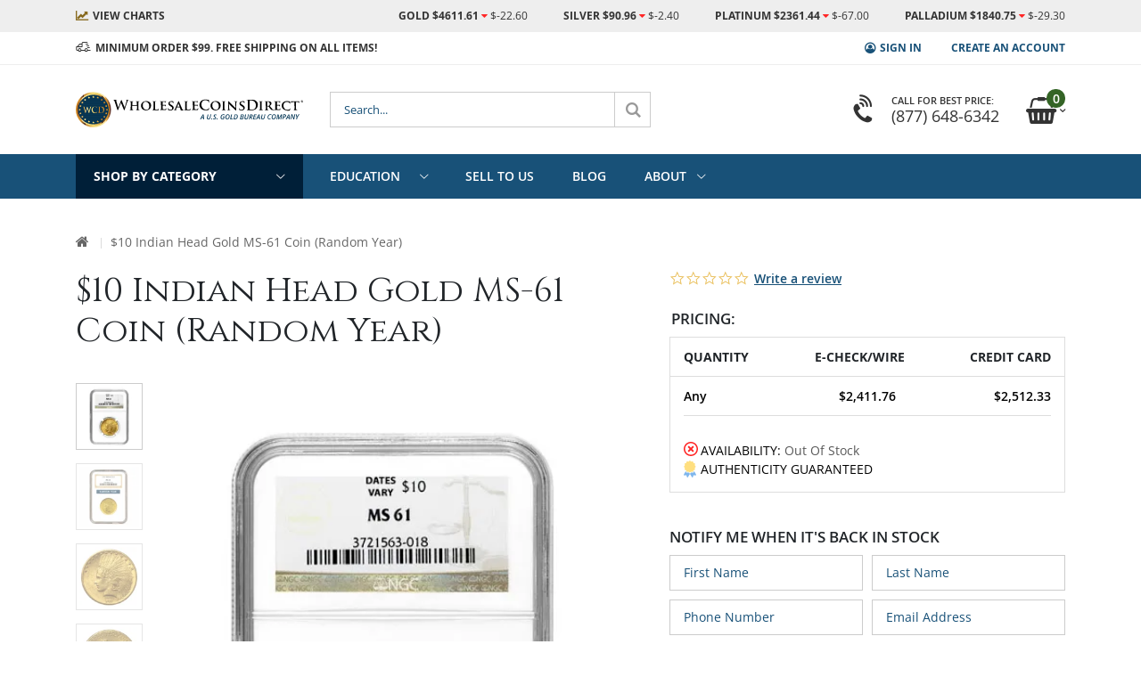

--- FILE ---
content_type: text/html; charset=UTF-8
request_url: https://www.wholesalecoinsdirect.com/10-indian-ms61
body_size: 41955
content:
<!doctype html>
<html lang="en">
    <head prefix="og: http://ogp.me/ns# fb: http://ogp.me/ns/fb# product: http://ogp.me/ns/product#">
                <meta charset="utf-8"/>
<meta name="title" content="$10 Indian Head Gold MS-61 Coin | Wholesale Coins Direct"/>
<meta name="description" content="The $10 Indian Head gold coin is graded MS61 by NGC."/>
<meta name="keywords" content="$10, gold, coin, coins, mint state, 61, 62, 63, 64, 65, 66, indian, head, commemorative, investment grade, proofs, certified, 22, karat, fine, precious metals, type, 1, 2, 3"/>
<meta name="robots" content="INDEX,FOLLOW"/>
<meta name="viewport" content="width=device-width, initial-scale=1"/>
<meta name="format-detection" content="telephone=no"/>
<meta name="msapplication-TileColor" content="#ffffff"/>
<meta name="msapplication-TileImage" content="https://www.wholesalecoinsdirect.com/static/version1765381083/frontend/Golden/wcd_theme/en_US/Magento_Theme/ms-icon-144x144.png"/>
<meta name="theme-color" content="#ffffff"/>
<title>$10 Indian Head Gold MS-61 Coin | Wholesale Coins Direct</title>
                    <link rel="stylesheet" type="text/css" media="all" href="https://www.wholesalecoinsdirect.com/static/version1765381083/_cache/merged/c58f8c04c51c98101392dcfe3059b65e.css" />
<link rel="stylesheet" type="text/css" media="screen and (min-width: 768px)" href="https://www.wholesalecoinsdirect.com/static/version1765381083/frontend/Golden/wcd_theme/en_US/css/styles-l.css" />
<link rel="stylesheet" type="text/css" media="print" href="https://www.wholesalecoinsdirect.com/static/version1765381083/frontend/Golden/wcd_theme/en_US/css/print.css" />
<link rel="icon" type="image/x-icon" href="https://www.wholesalecoinsdirect.com/static/version1765381083/frontend/Golden/wcd_theme/en_US/Magento_Enterprise/favicon.ico" />
<link rel="shortcut icon" type="image/x-icon" href="https://www.wholesalecoinsdirect.com/static/version1765381083/frontend/Golden/wcd_theme/en_US/Magento_Enterprise/favicon.ico" />



<link rel="stylesheet" type="text/css" href="https://fonts.googleapis.com/css2?family=Alfa+Slab+One&family=Cinzel:wght@400;700;900&family=Montserrat:ital,wght@0,300;0,400;0,600;0,700;1,300;1,400;1,600;1,700&display=swap" />
<link rel="apple-touch-icon" sizes="57x57" href="https://www.wholesalecoinsdirect.com/static/version1765381083/frontend/Golden/wcd_theme/en_US/Magento_Theme/apple-icon-57x57.png" />
<link rel="apple-touch-icon" sizes="60x60" href="https://www.wholesalecoinsdirect.com/static/version1765381083/frontend/Golden/wcd_theme/en_US/Magento_Theme/apple-icon-60x60.png" />
<link rel="apple-touch-icon" sizes="72x72" href="https://www.wholesalecoinsdirect.com/static/version1765381083/frontend/Golden/wcd_theme/en_US/Magento_Theme/apple-icon-72x72.png" />
<link rel="apple-touch-icon" sizes="76x76" href="https://www.wholesalecoinsdirect.com/static/version1765381083/frontend/Golden/wcd_theme/en_US/Magento_Theme/apple-icon-76x76.png" />
<link rel="apple-touch-icon" sizes="114x114" href="https://www.wholesalecoinsdirect.com/static/version1765381083/frontend/Golden/wcd_theme/en_US/Magento_Theme/apple-icon-114x114.png" />
<link rel="apple-touch-icon" sizes="120x120" href="https://www.wholesalecoinsdirect.com/static/version1765381083/frontend/Golden/wcd_theme/en_US/Magento_Theme/apple-icon-120x120.png" />
<link rel="apple-touch-icon" sizes="144x144" href="https://www.wholesalecoinsdirect.com/static/version1765381083/frontend/Golden/wcd_theme/en_US/Magento_Theme/apple-icon-144x144.png" />
<link rel="apple-touch-icon" sizes="152x152" href="https://www.wholesalecoinsdirect.com/static/version1765381083/frontend/Golden/wcd_theme/en_US/Magento_Theme/apple-icon-152x152.png" />
<link rel="apple-touch-icon" sizes="180x180" href="https://www.wholesalecoinsdirect.com/static/version1765381083/frontend/Golden/wcd_theme/en_US/Magento_Theme/apple-icon-180x180.png" />
<link rel="icon" type="image/png" sizes="192x192" href="https://www.wholesalecoinsdirect.com/static/version1765381083/frontend/Golden/wcd_theme/en_US/Magento_Theme/android-icon-192x192.png" />
<link rel="icon" type="image/png" sizes="32x32" href="https://www.wholesalecoinsdirect.com/static/version1765381083/frontend/Golden/wcd_theme/en_US/Magento_Theme/favicon-32x32.png" />
<link rel="icon" type="image/png" sizes="96x96" href="https://www.wholesalecoinsdirect.com/static/version1765381083/frontend/Golden/wcd_theme/en_US/Magento_Theme/favicon-96x96.png" />
<link rel="icon" type="image/png" sizes="16x16" href="https://www.wholesalecoinsdirect.com/static/version1765381083/frontend/Golden/wcd_theme/en_US/Magento_Theme/favicon-16x16.png" />
<link rel="manifest" href="https://www.wholesalecoinsdirect.com/static/version1765381083/frontend/Golden/wcd_theme/en_US/Magento_Theme/manifest.json" />
<link rel="canonical" href="https://www.wholesalecoinsdirect.com/10-indian-ms61" />
<meta name="google-site-verification" content="Qg_3TiSEFntllJlzwhXaYWkmZhjCvBh5XqqZj29tdbc" />
        <link rel="stylesheet" type="text/css" media="all" href="https://www.wholesalecoinsdirect.com/media/porto/web/css/custom.css">

    


<!-- Google Tag Manager -->

<!-- End Google Tag Manager -->



<meta property="og:type" content="product" />
<meta property="og:title"
      content="&#x24;10&#x20;Indian&#x20;Head&#x20;Gold&#x20;MS-61&#x20;Coin&#x20;&#x28;Random&#x20;Year&#x29;" />
<meta property="og:image"
      content="https://www.wholesalecoinsdirect.com/media/catalog/product/p/r/prod-CD_10INDMS61-common-date-_10-indian-gold-eagle-ms61-650x650.jpg.jpg?quality=80&amp;fit=bounds&amp;height=300&amp;width=300&amp;canvas=300:300" />
<meta property="og:description"
      content="The&#x20;&#x24;10&#x20;Indian&#x20;Head&#x20;gold&#x20;coin&#x20;is&#x20;graded&#x20;MS61&#x20;by&#x20;NGC." />
<meta property="og:url" content="https://www.wholesalecoinsdirect.com/10-indian-ms61" />
    <meta property="product:price:amount" content="2411.76"/>
    <meta property="product:price:currency"
      content="USD"/>
    </head>
    <body data-container="body"
          data-mage-init='{"loaderAjax": {}, "loader": { "icon": "https://www.wholesalecoinsdirect.com/static/version1765381083/frontend/Golden/wcd_theme/en_US/images/loader-2.gif"}}'
        id="html-body" class="catalog-product-view product-10-indian-ms61  custom_dsk_nav custom_mbl_nav dynamic_pricing layout-1140 wide page-layout-1column" data-price-timestamp="1768770095">
        <!-- Using global js vars to get access to magento base url for firebase component registration -->





    <noscript>
        <div class="message global noscript">
            <div class="content">
                <p>
                    <strong>JavaScript seems to be disabled in your browser.</strong>
                    <span>
                        For the best experience on our site, be sure to turn on Javascript in your browser.                    </span>
                </p>
            </div>
        </div>
    </noscript>

<!-- Google Tag Manager (noscript) -->
<noscript>
    <iframe src="https://www.googletagmanager.com/ns.html?id=GTM-NMW3VM"
            height="0"
            width="0"
            style="display: none; visibility: hidden;">
    </iframe>
</noscript>
<!-- End Google Tag Manager (noscript) -->
<!--<div data-content-type="row" data-appearance="full-bleed" data-enable-parallax="0" data-parallax-speed="0" data-background-images="{}" data-element="main" data-pb-style="626A65C291065"><div data-content-type="html" data-appearance="default" data-element="main" data-pb-style="626A65C29107F" data-decoded="true">-->
<div id="fb-root"></div>
<!--</div></div><style>#html-body [data-pb-style="626A65C291065"]{justify-content: flex-start; display: flex; flex-direction: column; background-position: left top; background-size: cover; background-repeat: no-repeat; background-attachment: scroll; border-style: none; border-width: 0px; border-radius: 0px; margin: 0px; padding: 0px;}#html-body [data-pb-style="626A65C29107F"]{border-style: none; border-width: 0px; border-radius: 0px; margin: 0px; padding: 0px;}</style>--><a class="action skip menu-container"
   href="#menu-container">
    <span>
        Skip to main navigation    </span>
</a>
<a class="action skip contentarea"
   href="#contentarea">
    <span>
        Skip to Content    </span>
</a>
<div class="page-wrapper"><header class="page-header type2 header-newskin">
    <!---->
    <div class="custom-fixed-top-header" data-mage-init='{"themeWcd":{}}'>
        <style>#html-body [data-pb-style=X824R0K]{justify-content:flex-start;display:flex;flex-direction:column;background-position:left top;background-size:cover;background-repeat:no-repeat;background-attachment:scroll}#html-body [data-pb-style=D8UVQNX],#html-body [data-pb-style=X824R0K]{border-style:none;border-width:0;border-radius:0;margin:0;padding:0}</style><div data-content-type="row" data-appearance="full-bleed" data-enable-parallax="0" data-parallax-speed="0" data-background-images="{}" data-video-fallback-src="" data-element="main" data-pb-style="X824R0K"><div data-content-type="html" data-appearance="default" data-element="main" data-pb-style="D8UVQNX" data-decoded="true"><div class="live-market-prices">
    <div class="container">
        <div class="panel wrapper">
            <div class="panel header">
                <ul class="header links">
                    <li class="view-charts"><a href="https://www.wholesalecoinsdirect.com/live-gold-prices" aria-label="Live Market Prices - View Charts"><span>View </span>Charts</a></li>
                </ul>
                <ul class="header links" id="live-prices-list" aria-label="Live Market Prices">
                    <li class="price-au">Gold $0.00 <i class="fa fa-caret-up" aria-hidden="true"></i> <i class="fa fa-caret-down" aria-hidden="true"></i> <span>$0.00</span></li>
                    <li class="price-ag">Silver $0.00 <i class="fa fa-caret-up" aria-hidden="true"></i> <i class="fa fa-caret-down" aria-hidden="true"></i> <span>$0.00</span></li>
                    <li class="price-pt">Platinum $0.00 <i class="fa fa-caret-up" aria-hidden="true"></i> <i class="fa fa-caret-down" aria-hidden="true"></i> <span>$0.00</span></li>
                    <li class="price-pd">Palladium $0.00 <i class="fa fa-caret-up" aria-hidden="true"></i> <i class="fa fa-caret-down" aria-hidden="true"></i> <span>$0.00</span></li>
                </ul>
                <button id="live-prices-pause" class="live-prices-pause" title="Stop auto-rotation"><span>Start live prices animation</span></button>
            </div>
        </div>
    </div>
</div>
</div></div>        <div class="main-panel-top d-none d-md-block">
            <div class="container">
                <div class="main-panel-inner">
                    <div class="panel wrapper">
                        <div class="panel header">
                            <ul class="header links">    <li class="greet welcome" data-bind="scope: 'customer'">
        <!-- ko if: customer().fullname  -->
        <span class="logged-in"
              data-bind="text: new String('Welcome, %1!').
              replace('%1', customer().fullname)">
        </span>
        <!-- /ko -->
        <!-- ko ifnot: customer().fullname  -->
        <span class="not-logged-in"
              data-bind="text: 'MINIMUM ORDER $99. FREE SHIPPING ON ALL ITEMS!'"></span>
                <!-- /ko -->
    </li>
        
<!-- BLOCK customer --><!-- /BLOCK customer --><li class="item link compare hide" data-bind="scope: 'compareProducts'" data-role="compare-products-link">
    <a class="action compare" title="Compare Products"
       data-bind="attr: {'href': compareProducts().listUrl}, css: {'': !compareProducts().count}"
    >
    	<em class="porto-icon-chart hidden-xs"></em>
        Compare        (<span class="counter qty" data-bind="text: compareProducts().countCaption"></span>)
    </a>
</li>

<li class="nav item"><a href="https://www.wholesalecoinsdirect.com/precious-metals-news">Precious Metals News</a></li><li class="link authorization-link" data-label="or">
    <a href="https://www.wholesalecoinsdirect.com/customer/account/login/"        >Sign In</a>
</li>
<li><a href="https://www.wholesalecoinsdirect.com/customer/account/create/" id="idWkF8kZmP" >Create an Account</a></li></ul>                        </div>
                    </div>
                </div>
            </div>
        </div>
        <div class="header content">
            <span class="action nav-toggle d-block d-md-none" data-action="toggle-nav"></span>
            <!--<div data-content-type="row" data-appearance="full-bleed" data-enable-parallax="0" data-parallax-speed="0.5" data-background-images="{}" data-video-fallback-src="" data-element="main" data-pb-style="626A65C27EBDA"><div data-content-type="html" data-appearance="default" data-element="main" data-pb-style="626A65C27EBF3" data-decoded="true">-->
<strong class="logo">
    <a href="https://www.wholesalecoinsdirect.com/"><img src="https://www.wholesalecoinsdirect.com/media/wysiwyg/golden/porket/header/WCD-logo-horizontal-tag.svg" alt="Wholesale Coins Direct" /></a>
</strong>
<!--</div></div><style>#html-body [data-pb-style="626A65C27EBDA"]{justify-content: flex-start; display: flex; flex-direction: column; background-position: left top; background-size: cover; background-repeat: no-repeat; background-attachment: scroll; border-style: none; border-width: 1px; border-radius: 0px; margin: 0px; padding: 0px;}#html-body [data-pb-style="626A65C27EBF3"]{border-style: none; border-width: 1px; border-radius: 0px; margin: 0px; padding: 0px;}</style>-->
            <div class="block block-search">
    <div class="block block-title"><strong>Search</strong></div>
    <div class="block block-content">
        <form class="form minisearch" id="search_mini_form" action="https://www.wholesalecoinsdirect.com/catalogsearch/result/" method="get">
            <div class="field search">
                <label class="label" for="search" data-role="minisearch-label">
                    <span>Search</span>
                </label>
                <div class="control">
                    <input id="search"
                           type="text"
                           name="q"
                           value=""
                           placeholder="Search..."
                           class="input-text"
                           maxlength="128"
                           autocomplete="off"/>
                </div>
            </div>
            <div class="actions">
                <button type="submit"
                    class="action search"
                    aria-label="Search"
                >
                    <span>Search</span>
                </button>
            </div>
        </form>
    </div>
</div>
            
<div data-block="minicart" class="minicart-wrapper">
    <a class="action showcart" href="https://www.wholesalecoinsdirect.com/checkout/cart/"
       data-bind="scope: 'minicart_content'"
       aria-haspopup="dialog"
       aria-expanded="false"
       aria-controls="minicart-dialog"
       id="minicart-toggle">
        <span class="text">Cart</span>
        <span class="counter qty empty"
              data-bind="css: { empty: !!getCartParam('summary_count') == false }, blockLoader: isLoading">
            <span class="counter-number">
            <!-- ko if: getCartParam('summary_count') --><!-- ko text: getCartParam('summary_count') --><!-- /ko --><!-- /ko -->
                <!-- ko ifnot: getCartParam('summary_count') -->0<!-- /ko -->
            </span>
            <span class="counter-label">
                <!-- ko i18n: 'items' --><!-- /ko -->
            </span>
        </span>
    </a>
            <div class="block block-minicart empty"
             id="minicart-dialog"
             role="dialog"
             aria-modal="true"
             aria-hidden="true"
             aria-label="Cart"

             data-role="dropdownDialog"
             data-mage-init='{"dropdownDialog":{
                "appendTo":"[data-block=minicart]",
                "triggerTarget":".showcart",
                "timeout": "2000",
                "closeOnMouseLeave": false,
                "closeOnEscape": true,
                "triggerClass":"active",
                "parentClass":"active",
                "buttons":[]}}'>
            <div id="minicart-content-wrapper" data-bind="scope: 'minicart_content'">
                <!-- ko template: getTemplate() --><!-- /ko -->
            </div>
        </div>
        
    
</div>
            <!--<div data-content-type="row" data-appearance="full-bleed" data-enable-parallax="0" data-parallax-speed="0.5" data-background-images="{}" data-element="main" data-pb-style="626A65C27F201"><div data-content-type="html" data-appearance="default" data-element="main" data-pb-style="626A65C27F21B" data-decoded="true">-->
<div class="custom-block">
    <a href="tel:+1-800-694-3518">
        <i class="fa fa-volume-control-phone" aria-hidden="true"></i>
        <span>Call For Best Price:<br><strong>(800) 694-3518</strong></span>
    </a>
</div>
<!--</div></div><style>#html-body [data-pb-style="626A65C27F201"]{justify-content: flex-start; display: flex; flex-direction: column; background-position: left top; background-size: cover; background-repeat: no-repeat; background-attachment: scroll; border-style: none; border-width: 1px; border-radius: 0px; margin: 0px; padding: 0px;}#html-body [data-pb-style="626A65C27F21B"]{border-style: none; border-width: 1px; border-radius: 0px; margin: 0px; padding: 0px;}</style>-->
        </div>
        <div class="menu-container" id="menu-container">
            <div class="container">
                <div class="menu-wrapper">
                    <div class="drop-menu" id="menu-shop-by-category">
                        <button
                            class="d-none d-md-block menu-toggle"
                            aria-expanded="false"
                            aria-controls="shop-nav"
                            aria-haspopup="true"
                        >
                            Shop By Category                        </button>
                        <div class="sections nav-sections"
                             id="shop-nav"
                             aria-hidden="true">
                            <div class="section-items nav-sections-items" data-mage-init='{"tabs":{"openedState":"active"}}'>
                                <div class="section-item-title nav-sections-item-title" data-role="collapsible">
                                    <a class="nav-sections-item-switch" data-toggle="switch" href="#tab.shop">Shop</a>
                                </div>
                                <div class="section-item-content nav-sections-item-content" id="tab.shop" data-role="content">
                                    <nav class="navigation sw-megamenu" role="navigation">
                                        <ul>
                                            <!--<div data-content-type="row" data-appearance="full-bleed" data-enable-parallax="0" data-parallax-speed="0" data-background-images="{}" data-element="main" data-pb-style="626A65C28ADA8"><div data-content-type="html" data-appearance="default" data-element="main" data-pb-style="626A65C28ADC1" data-decoded="true"><div data-type="dynamic-template"><style>#html-body [data-pb-style=DIPTOK9]{justify-content:flex-start;display:flex;flex-direction:column;background-position:left top;background-size:cover;background-repeat:no-repeat;background-attachment:scroll}#html-body [data-pb-style=DIPTOK9],#html-body [data-pb-style=TV0EWGM]{border-style:none;border-width:0;border-radius:0;margin:0;padding:0}</style><div data-content-type="row" data-appearance="full-bleed" data-enable-parallax="0" data-parallax-speed="0" data-background-images="{}" data-video-fallback-src="" data-element="main" data-pb-style="DIPTOK9"><div data-content-type="html" data-appearance="default" data-element="main" data-pb-style="TV0EWGM" data-decoded="true">-->
<li class="ui-menu-item level0 _new-products">
    <a href="https://www.wholesalecoinsdirect.com/new-products" class="level-top"><span>New Products</span></a>
</li>
<li class="ui-menu-item level0 fullwidth parent _gold">
    <div class="level-top-wrapper">
        <a href="/gold" class="level-top"><span>Gold</span></a>
        <button type="button" class="open-children-toggle" aria-expanded="false" aria-haspopup="true"><span>Show all Gold</span></button>
    </div>
    <div class="level0 submenu">
        <div class="container">
            <div class="row">
                <ul class="subchildmenu col-md-12 mega-columns columns4">
                    <li class="ui-menu-item level1 parent">
                        <div class="open-children-toggle"></div>
                        <a href="/gold/gold-coins"><span>Gold Coins</span></a>
                        <ul class="subchildmenu">
                            <li class="ui-menu-item level2">
                                <a href="/gold/gold-coins/american-eagle"><span>American Eagles</span></a>
                            </li>
                            <li class="ui-menu-item level2">
                                <a href="/gold/gold-coins/american-buffalo"><span>American Buffalos</span></a>
                            </li>
                            <li class="ui-menu-item level2">
                                <a href="/gold/gold-coins/international-gold-coins"><span>International Coins</span></a>
                            </li>
                            <li class="ui-menu-item level2">
                                <a href="/gold/gold-coins/ultra-high-relief-coins"><span>High Reliefs</span></a>
                            </li>
                            <li class="ui-menu-item level2">
                                <a href="/gold/gold-coins/commemoratives"><span>Commemoratives</span></a>
                            </li>
                            <li class="ui-menu-item level2">
                                <a href="/gold/gold-coins/first-spouses"><span>First Spouses</span></a>
                            </li>
                            <br>
                            <li class="ui-menu-item level1 parent">
                                <div class="open-children-toggle"></div>
                                <a href="https://www.wholesalecoinsdirect.com/pre-1933-us-gold-coins"><span>Pre-1933 Vintage Coins</span></a>
                            </li>
                            <ul class="subchildmenu">
                                <li class="ui-menu-item level2">
                                    <a href="https://www.wholesalecoinsdirect.com/gold/gold-coins/saint-gaudens"><span>Saint-Gaudens</span></a>
                                </li>
                                <li class="ui-menu-item level2">
                                    <a href="https://www.wholesalecoinsdirect.com/gold/gold-coins/liberty-head"><span>Liberty Heads</span></a>
                                </li>
                                <li class="ui-menu-item level2">
                                    <a href="https://www.wholesalecoinsdirect.com/gold/gold-coins/indian-head"><span>Indian Heads</span></a>
                                </li>
                            </ul>
                    </ul></li>
                    <li class="ui-menu-item level1 parent">
                        <div class="open-children-toggle"></div>
                        <a href="/gold/gold-bars"><span>Gold Bars</span></a>
                        <ul class="subchildmenu">
                            <li class="ui-menu-item level2">
                                <a href="/gold/gold-bars/1-oz-gold-bars"><span>1 oz</span></a>
                            </li>
                            <li class="ui-menu-item level2">
                                <a href="/gold/gold-bars/1-gram-gold-bars"><span>1 gram</span></a>
                            </li>
                            <li class="ui-menu-item level2">
                                <a href="/gold/gold-bars/2-5-gram-gold-bars"><span>2.5 gram</span></a>
                            </li>
                            <li class="ui-menu-item level2">
                                <a href="/gold/gold-bars/5-gram-gold-bars"><span>5 gram</span></a>
                            </li>
                            <li class="ui-menu-item level2">
                                <a href="/gold/gold-bars/10-gram-gold-bars"><span>10 gram</span></a>
                            </li>
                            <li class="ui-menu-item level2">
                                <a href="/gold/gold-bars/20-gram-gold-bars"><span>20 gram</span></a>
                            </li>
                            <li class="ui-menu-item level2">
                                <a href="/gold/gold-bars/50-gram-gold-bars"><span>50 gram</span></a>
                            </li>
                            <li class="ui-menu-item level2">
                                <a href="/gold/gold-bars/100-gram-gold-bars"><span>100 gram</span></a>
                            </li>
                            <li class="ui-menu-item level2">
                                <a href="/gold/gold-bars/10-oz-gold-bars"><span>10 oz</span></a>
                            </li>
                            <li class="ui-menu-item level2">
                                <a href="/gold/gold-bars/kilo-gold-bars"><span>Kilo Bars</span></a>
                            </li>
                        </ul>
                    </li>
                    <li class="ui-menu-item level1 parent w-50 border-right-0">
                        <div class="open-children-toggle"></div>
                        <a href="https://www.wholesalecoinsdirect.com/gold/gold-coins/international-gold-coins"><span>International Gold Coins</span></a>
                        <ul class="subchildmenu">
                            <li class="ui-menu-item level2">
                                <a href="https://www.wholesalecoinsdirect.com/gold/gold-coins/international-gold-coins/austrian-philharmonic-gold-coins"><span>Austrian Mint</span></a>
                            </li>
                            <li class="ui-menu-item level2">
                                <a href="https://www.wholesalecoinsdirect.com/gold/gold-coins/international-gold-coins/british-britannia-gold-coins"><span>Royal Mint</span></a>
                            </li>
                            <li class="ui-menu-item level2">
                                <a href="https://www.wholesalecoinsdirect.com/gold/gold-coins/international-gold-coins/gold-canadian-maple-leafs"><span>Royal Canadian Mint</span></a>
                            </li>
                            <li class="ui-menu-item level2">
                                <a href="https://www.wholesalecoinsdirect.com/gold/gold-coins/international-gold-coins/kangaroos-kookaburras-koalas-gold-coins"><span>Perth Mint</span></a>
                            </li>
                            <li class="ui-menu-item level2">
                                <a href="https://www.wholesalecoinsdirect.com/gold/gold-coins/international-gold-coins/south-african-krugerrand-gold-coins"><span>South African Mint</span></a>
                            </li>
                            <li class="ui-menu-item level2">
                                <a href="https://www.wholesalecoinsdirect.com/gold/gold-coins/international-gold-coins/franc-gold-coins"><span>Common European Gold</span></a>
                            </li>
                            <li class="ui-menu-item level2">
                                <a href="https://www.wholesalecoinsdirect.com/gold/gold-coins/international-gold-coins/perth-mint-lunar-series"><span>Gold Perth Mint Lunar Series</span></a>
                            </li>
                            <li class="ui-menu-item level2">
                                <a href="https://www.wholesalecoinsdirect.com/gold/gold-coins/international-gold-coins/new-zealand-mint"><span>New Zealand Mint</span></a>
                            </li>
                            <li class="ui-menu-item level2">
                                <a href="https://www.wholesalecoinsdirect.com/gold/gold-coins/international-gold-coins/cit-coins"><span>CIT coins</span></a>
                            </li>
                        </ul>
                    </li>
                </ul>
            </div>
        </div>
    </div>
</li>
<!--</div></div></div>
<div data-type='dynamic-template'><style>#html-body [data-pb-style=SIHKES7]{justify-content:flex-start;display:flex;flex-direction:column;background-position:left top;background-size:cover;background-repeat:no-repeat;background-attachment:scroll}#html-body [data-pb-style=EU5FH2N],#html-body [data-pb-style=SIHKES7]{border-style:none;border-width:0;border-radius:0;margin:0;padding:0}</style><div data-content-type="row" data-appearance="full-bleed" data-enable-parallax="0" data-parallax-speed="0" data-background-images="{}" data-video-fallback-src="" data-element="main" data-pb-style="SIHKES7"><div data-content-type="html" data-appearance="default" data-element="main" data-pb-style="EU5FH2N" data-decoded="true">-->
<li class="ui-menu-item level0 fullwidth parent _silver">
    <div class="level-top-wrapper">
        <a href="https://www.wholesalecoinsdirect.com/silver" class="level-top"><span>Silver</span></a>
        <button type="button" class="open-children-toggle" aria-expanded="false" aria-haspopup="true"><span>Show all Silver</span></button>
    </div>
    <div class="level0 submenu">
        <div class="container">
            <div class="row">
                <ul class="subchildmenu col-md-12 mega-columns columns4">
                    <li class="ui-menu-item level1 parent">
                        <div class="open-children-toggle"></div>
                        <a href="https://www.wholesalecoinsdirect.com/silver/silver-coins">
                            <span>Silver Coins</span>
                        </a>
                        <ul class="subchildmenu">
                            <li class="ui-menu-item level2">
                                <a href="https://www.wholesalecoinsdirect.com/silver/silver-coins/american-eagle">
                                    <span>American Eagles</span>
                                </a>
                            </li>
                            <li class="ui-menu-item level2">
                                <a href="https://www.wholesalecoinsdirect.com/silver/silver-coins/american-buffalo">
                                    <span>American Buffalos</span>
                                </a>
                            </li>
                            <li class="ui-menu-item level2">
                                <a href="https://www.wholesalecoinsdirect.com/5-oz-america-the-beautiful">
                                    <span>America The Beautiful</span>
                                </a>
                            </li>
                            <li class="ui-menu-item level2">
                                <a href="https://www.wholesalecoinsdirect.com/silver/silver-coins/st-helena">
                                    <span>St. Helena</span>
                                </a>
                            </li>
                            <li class="ui-menu-item level1 parent">
                                <br>
                                <div class="open-children-toggle"></div>
                                <a href="https://www.wholesalecoinsdirect.com/pre-1965-us-silver-coins">
                                    <span>Pre-65 Silver Coins</span>
                                </a>
                                <ul class="subchildmenu">
                                    <li class="ui-menu-item level2">
                                        <a href="https://www.wholesalecoinsdirect.com/silver/silver-coins/morgan-dollars">
                                            <span>Morgan Dollars</span>
                                        </a>
                                    </li><li class="ui-menu-item level2">
                                        <a href="https://www.wholesalecoinsdirect.com/silver/silver-coins/peace-dollars">
                                            <span>Peace Dollars</span>
                                        </a>
                                    </li>
                                    <li class="ui-menu-item level2">
                                        <a href="https://www.wholesalecoinsdirect.com/silver/silver-coins/junk-silver">
                                            <span>90% Silver Coin Bags</span>
                                        </a>
                                    </li>
                                </ul>
                            </li>
                        </ul>
                    </li>
                    <li class="ui-menu-item level1">
                        <div class="open-children-toggle"></div>
                        <a href="https://www.wholesalecoinsdirect.com/silver/silver-coins/silver-rounds">
                            <span>Silver Rounds</span>
                        </a>
                        <ul class="subchildmenu">
                            <li class="ui-menu-item level2">
                                <a href="https://www.wholesalecoinsdirect.com/silver/silver-coins/silver-rounds/1-oz-silver-rounds">
                                    <span>1 oz</span>
                                </a>
                            </li>
                            <li class="ui-menu-item level2">
                                <a href="https://www.wholesalecoinsdirect.com/silver/silver-coins/silver-rounds/half-oz-silver-rounds">
                                    <span>1/2 oz</span>
                                </a>
                            </li>
                            <li class="ui-menu-item level2">
                                <a href="https://www.wholesalecoinsdirect.com/silver/silver-coins/silver-rounds/quarter-oz-silver-rounds">
                                    <span>1/4 oz</span>
                                </a>
                            </li>
                            <li class="ui-menu-item level2">
                                <a href="https://www.wholesalecoinsdirect.com/silver/silver-coins/silver-rounds/tenth-oz-silver-round">
                                    <span>1/10 oz</span>
                                </a>
                            </li>
                            <li class="ui-menu-item level1 parent">
                                <div class="open-children-toggle"></div>
                                <a href="https://www.wholesalecoinsdirect.com/silver/silver-bars">
                                    <span>Silver Bars</span>
                                </a>
                                <ul class="subchildmenu">
                                    <li class="ui-menu-item level2">
                                        <a href="https://www.wholesalecoinsdirect.com/silver/silver-bars/gram-silver-bars">
                                            <span>Gram Bars</span>
                                        </a>
                                    </li>
                                    <li class="ui-menu-item level2">
                                        <a href="https://www.wholesalecoinsdirect.com/silver/silver-bars/1-oz-silver-bars">
                                            <span>1 oz</span>
                                        </a>
                                    </li>
                                    <li class="ui-menu-item level2">
                                        <a href="https://www.wholesalecoinsdirect.com/silver/silver-bars/5-oz-silver-bars">
                                            <span>5 oz</span>
                                        </a>
                                    </li>
                                    <li class="ui-menu-item level2">
                                        <a href="https://www.wholesalecoinsdirect.com/silver/silver-bars/10-oz-silver-bars">
                                            <span>10 oz</span>
                                        </a>
                                    </li>
                                    <li class="ui-menu-item level2">
                                        <a href="https://www.wholesalecoinsdirect.com/silver/silver-bars/kilo-silver-bars">
                                            <span>Kilo Bars</span>
                                        </a>
                                    </li>
                                    <li class="ui-menu-item level2">
                                        <a href="https://www.wholesalecoinsdirect.com/silver/silver-bars/100-oz-silver-bars">
                                            <span>100 oz</span>
                                        </a>
                                    </li>
                                    <li class="ui-menu-item level2">
                                        <a href="https://www.wholesalecoinsdirect.com/silver/silver-bars/1000-oz-silver-bars">
                                            <span>1000 oz</span>
                                        </a>
                                    </li>
                                </ul>
                            </li>
                        </ul>
                    </li>
                    <li class="ui-menu-item level1 parent w-50 border-right-0">
                        <div class="open-children-toggle"></div>
                        <a href="https://www.wholesalecoinsdirect.com/silver/silver-coins/international-silver-coins">
                            <span>International Silver Coins</span>
                        </a>
                        <ul class="subchildmenu">
                            <li class="ui-menu-item level2">
                                <a href="https://www.wholesalecoinsdirect.com/silver/silver-coins/international-silver-coins/austrian-philharmonic-silver-coins">
                                    <span>Austrian Mint</span>
                                </a>
                            </li>
                            <li class="ui-menu-item level2">
                                <a href="https://www.wholesalecoinsdirect.com/silver/silver-coins/international-silver-coins/british-britannia-silver-coins">
                                    <span>The Royal Mint</span>
                                </a>
                            </li>
                            <li class="ui-menu-item level2">
                                <a href="https://www.wholesalecoinsdirect.com/silver/silver-coins/international-silver-coins/silver-canadian-maple-leafs">
                                    <span>Royal Canadian Mint</span>
                                </a>
                            </li>
                            <li class="ui-menu-item level2">
                                <a href="https://www.wholesalecoinsdirect.com/silver/silver-coins/international-silver-coins/kangaroos-kookaburras-koalas-silver-coins">
                                    <span>Perth Mint</span>
                                </a>
                            </li>
                            <li class="ui-menu-item level2">
                                <a href="https://www.wholesalecoinsdirect.com/silver/silver-coins/international-silver-coins/south-african-krugerrand-silver-coins">
                                    <span>South African Mint</span>
                                </a>
                            </li>
                            <li class="ui-menu-item level2">
                                <a href="https://www.wholesalecoinsdirect.com/silver/silver-coins/international-silver-coins/perth-mint-lunar-series">
                                    <span>Perth Mint Lunar Series</span>
                                </a>
                            </li>
                            <li class="ui-menu-item level2">
                                <a href="https://www.wholesalecoinsdirect.com/silver/silver-coins/international-silver-coins/new-zealand-mint">
                                    <span>New Zealand Mint</span>
                            </a></li>
                            <li class="ui-menu-item level2">
                                <a href="https://www.wholesalecoinsdirect.com/silver/silver-coins/international-silver-coins/cit-coins">
                                    <span>CIT coins</span>
                                </a>
                            </li>
                        </ul>
                    </li>
                </ul>
            </div>
        </div>
    </div>
</li>
<!--
</div></div></div>
<div data-type='dynamic-template'><style>#html-body [data-pb-style=QL1UT09]{justify-content:flex-start;display:flex;flex-direction:column;background-position:left top;background-size:cover;background-repeat:no-repeat;background-attachment:scroll}#html-body [data-pb-style=JN4QPBR],#html-body [data-pb-style=QL1UT09]{border-style:none;border-width:0;border-radius:0;margin:0;padding:0}</style><div data-content-type="row" data-appearance="full-bleed" data-enable-parallax="0" data-parallax-speed="0" data-background-images="{}" data-video-fallback-src="" data-element="main" data-pb-style="QL1UT09"><div data-content-type="html" data-appearance="default" data-element="main" data-pb-style="JN4QPBR" data-decoded="true">-->
<li class="ui-menu-item level0 fullwidth parent _platinum">
    <div class="level-top-wrapper">
        <a href="/platinum" class="level-top"><span>Platinum</span></a>
        <button type="button" class="open-children-toggle" aria-expanded="false" aria-haspopup="true"><span>Show all Platinum</span></button>
    </div>
    <div class="level0 submenu">
        <div class="container">
            <div class="row">
                <ul class="subchildmenu col-md-12 mega-columns columns4">
                    <li class="ui-menu-item level1 parent">
                        <div class="open-children-toggle"></div>
                        <a href="/platinum/platinum-coins"><span>Platinum Coins</span></a>
                        <ul class="subchildmenu">
                            <li class="ui-menu-item level2">
                                <a href="/platinum/platinum-coins/american-eagle"><span>American Eagle</span></a>
                            </li>
                            <li class="ui-menu-item level2">
                                <a href="/platinum/platinum-coins/world-coins"><span>International</span></a>
                            </li>
                        </ul>
                    </li>
                    <li class="ui-menu-item level1 parent">
                        <a href="/platinum/platinum-bars"><span>Platinum Bars</span></a>
                        <ul class="subchildmenu">
                            <li class="ui-menu-item level2">
                                <a href="/platinum/platinum-bars/1-oz-platinum-bars"><span>1 oz Bars</span></a>
                            </li>
                            <li class="ui-menu-item level2">
                                <a href="/platinum/platinum-bars/1-gram-platinum-bars"><span>1 gram Bars</span></a>
                            </li>
                            <li class="ui-menu-item level2">
                                <a href="/platinum/platinum-bars/10-oz-platinum-bars"><span>10 oz Bars</span></a>
                            </li>
                        </ul>
                    </li>
                    <li class="ui-menu-item level1 w-50 border-right-0 d-none d-lg-block">
                        <a href="/platinum/platinum-coins?cat=772">
                            <div class="_accessibility-caption">
                                <p>Platinum American Eagle Coins On Sale Now!</p>
                            </div>
                            <img src="https://www.wholesalecoinsdirect.com/media/wysiwyg/nav/wcd/wcd-nav-cat-platinum01.jpg" width="387" height="140" loading="lazy" alt="Shop Now"></a>
                    </li>
                </ul>
            </div>
        </div>
    </div>
</li>
<!--</div></div></div>
<div data-type='dynamic-template'><style>#html-body [data-pb-style=FOAOL59]{justify-content:flex-start;display:flex;flex-direction:column;background-position:left top;background-size:cover;background-repeat:no-repeat;background-attachment:scroll}#html-body [data-pb-style=FOAOL59],#html-body [data-pb-style=H64HPON]{border-style:none;border-width:0;border-radius:0;margin:0;padding:0}</style><div data-content-type="row" data-appearance="full-bleed" data-enable-parallax="0" data-parallax-speed="0" data-background-images="{}" data-video-fallback-src="" data-element="main" data-pb-style="FOAOL59"><div data-content-type="html" data-appearance="default" data-element="main" data-pb-style="H64HPON" data-decoded="true">-->
<li class="ui-menu-item level0 _palladium">
    <a href="https://www.wholesalecoinsdirect.com/palladium" class="level-top"><span>Palladium</span></a>
</li>
<li class="ui-menu-item level0 _rare-coins">
    <a href="https://www.wholesalecoinsdirect.com/rare-coins" class="level-top"><span>Rare Coins</span></a>
</li>
<li class="ui-menu-item level0 fullwidth parent _related-items">
    <div class="level-top-wrapper">
        <a href="/related-merchandise" class="level-top"><span>Related Items</span></a>
        <button type="button" class="open-children-toggle" aria-expanded="false" aria-haspopup="true"><span>Show all Related Items</span></button>
    </div>
    <div class="level0 submenu">
        <div class="container">
            <div class="row">
                <ul class="subchildmenu col-md-12 mega-columns columns4">
                    <li class="ui-menu-item level1 parent">
                        <div class="open-children-toggle"></div>
                        <a href="/related-merchandise/storage"><span>Coin Storage</span></a>
                        <ul class="subchildmenu">
                            <li class="ui-menu-item level2">
                                <a href="/related-merchandise/storage/storage-boxes"><span>Coin Storage Boxes</span></a>
                            </li>
                            <li class="ui-menu-item level2">
                                <a href="/related-merchandise/storage/safes"><span>Security Safes</span></a>
                            </li>
                            <li class="ui-menu-item level2">
                                <a href="/related-merchandise/storage/capsules-tubes"><span>Holders & Coin Tubes</span></a>
                            </li>
                        </ul>
                    </li>
                    <li class="ui-menu-item level1 parent">
                        <div class="open-children-toggle"></div>
                        <a href="/related-merchandise"><span>Other Products</span></a>
                        <ul class="subchildmenu">
                            <li class="ui-menu-item level2">
                                <a href="/related-merchandise/gift-items"><span>Gift Ideas</span></a>
                            </li>
                            <li class="ui-menu-item level2">
                                <a href="/metals-testing-apparatus-kit"><span>Testing Apparatus Kit</span></a>
                            </li>
                            <li class="ui-menu-item level2">
                                <a href="/precious-metal-verifier-basic-set"><span>Metal Verifier Set</span></a>
                            </li>
                            <li class="ui-menu-item level2">
                                <a href="/goldbacks"><span>Gold Backs</span></a>
                            </li>
                        </ul>
                    </li>
                    <li class="ui-menu-item level1 w-50 border-right-0 d-none d-lg-block">
                        <a href="/related-merchandise/american-eagle-endurance-1-month-emergency-family-food-supply">
                            <div class="_accessibility-caption">
                                <p>Just Added: 1-Month Emergency Family Food Supply</p>
                            </div>
                            <img src="https://www.wholesalecoinsdirect.com/media/wysiwyg/nav/wcd/wcd-nav-cat-related01.jpg" width="387" height="165" loading="lazy" alt="Shop Now"></a>
                    </li>
                </ul>
            </div>
        </div>
    </div>
</li>
<li class="ui-menu-item level0 _on-sale">
    <a href="/hot-deals" class="level-top"><span>On Sale</span></a>
</li>
<!--</div></div></div></div></div><style>#html-body [data-pb-style="626A65C28ADA8"]{justify-content: flex-start; display: flex; flex-direction: column; background-position: left top; background-size: cover; background-repeat: no-repeat; background-attachment: scroll; border-style: none; border-width: 0px; border-radius: 0px; margin: 0px; padding: 0px;}#html-body [data-pb-style="626A65C28ADC1"]{border-style: none; border-width: 0px; border-radius: 0px; margin: 0px; padding: 0px;}</style>-->
                                        </ul>
                                    </nav>
                                </div>
                                <div class="section-item-title nav-sections-item-title" data-role="collapsible">
                                    <a class="nav-sections-item-switch" data-toggle="switch" href="#tab.learn">Learn</a>
                                </div>
                                <div class="section-item-content nav-sections-item-content" id="tab.learn" data-role="content">
                                    <nav class="navigation sw-megamenu d-block d-md-none" role="navigation">
                                        <ul>
                                            <style>#html-body [data-pb-style=TVR7WVI]{justify-content:flex-start;display:flex;flex-direction:column;background-position:left top;background-size:cover;background-repeat:no-repeat;background-attachment:scroll}#html-body [data-pb-style=NDBV45X],#html-body [data-pb-style=TVR7WVI]{border-style:none;border-width:0;border-radius:0;margin:0;padding:0}</style><div data-content-type="row" data-appearance="full-bleed" data-enable-parallax="0" data-parallax-speed="0" data-background-images="{}" data-video-fallback-src="" data-element="main" data-pb-style="TVR7WVI"><div data-content-type="html" data-appearance="default" data-element="main" data-pb-style="NDBV45X" data-decoded="true"><li class="ui-menu-item level0">
    <a href="https://www.wholesalecoinsdirect.com/precious-metals-news" class="level-top"><span>Blog</span></a>
</li>
<li class="ui-menu-item level0">
    <a href="https://www.wholesalecoinsdirect.com/payouts-selling-gold-silver" class="level-top"><span>Sell To Us</span></a>
</li>
<li class="ui-menu-item level0">
    <a href="https://www.wholesalecoinsdirect.com/safe-storage" class="level-top"><span>Depository Storage</span></a>
</li>
<li class="ui-menu-item level0">
    <a href="https://www.wholesalecoinsdirect.com/metals-portfolio-survey" class="level-top"><span>What Should I Buy?</span></a>
</li>
<li class="ui-menu-item level0 fullwidth parent">
    <div class="level-top-wrapper">
        <a href="https://www.wholesalecoinsdirect.com/gold-american-eagle-proof-70-coins" class="level-top"><span>Recommended Reads</span></a>
        <button type="button" class="open-children-toggle" aria-expanded="false" aria-haspopup="true"><span>Show all About</span></button>
    </div>
    <div class="level0 submenu">
        <div class="container">
            <div class="row">
                <ul class="subchildmenu col-md-12 mega-columns columns4">
                    <li class="ui-menu-item level1 parent">
                        <div class="open-children-toggle"></div>
                        <ul class="subchildmenu">
                            <li class="ui-menu-item level2">
                                <a href="https://www.wholesalecoinsdirect.com/gold-american-eagle-proof-70-coins"><span>Gold Eagle Proof 70 Sets</span></a>
                            </li>
                            <li class="ui-menu-item level2">
                                <a href="https://www.wholesalecoinsdirect.com/gold-american-buffalo-proof-70-coins"><span>Gold Buffalo Proof 70 Coins</span></a>
                            </li>
                            <li class="ui-menu-item level2">
                                <a href="https://www.wholesalecoinsdirect.com/platinum-american-eagle-proof-70-coins"><span>Platinum Eagle Proof 70 Coins</span></a>
                            </li>
                            <li class="ui-menu-item level2">
                                <a href="https://www.wholesalecoinsdirect.com/palladium-american-eagle-proof-70-coins"><span>Palladium Eagle Proof 70 Coins</span></a>
                            </li>
                            <li class="ui-menu-item level2">
                                <a href="https://www.wholesalecoinsdirect.com/silver-american-eagle-proof-70-coins"><span>Silver Eagle Proof 70 Coins</span></a>
                            </li>
                        </ul>
                    </li>
                </ul>
            </div>
        </div>
    </div>
</li>
</div></div>                                        </ul>
                                    </nav>
                                </div>
                                <div class="section-item-title nav-sections-item-title" data-role="collapsible">
                                    <a class="nav-sections-item-switch" data-toggle="switch" href="#tab.account">Account</a>
                                </div>
                                <div class="section-item-content nav-sections-item-content" id="tab.account" data-role="content">
                                                                        <!-- BLOCK wcd.customer.nav -->
<nav class="navigation sw-megamenu d-block d-md-none" role="navigation">
    <ul>
                    <li class="ui-menu-item level0">
                <a href="https://www.wholesalecoinsdirect.com/customer/account/login/" class="level-top" rel="nofollow"><span> Sign In</span></a>
            </li>
            <li class="ui-menu-item level0">
                <a href="https://www.wholesalecoinsdirect.com/customer/account/create/" class="level-top" rel="nofollow"><span> Create An Account</span></a>
            </li>
            </ul>
</nav>
<!-- /BLOCK wcd.customer.nav -->                                </div>
                            </div>
                        </div>
                    </div>
                    <div class="custom-menu-block d-none d-md-block">
                        <nav class="navigation sw-megamenu" role="navigation">
                            <ul>
                                <!--<div data-content-type="row" data-appearance="full-bleed" data-enable-parallax="0" data-parallax-speed="0" data-background-images="{}" data-video-fallback-src="" data-element="main" data-pb-style="626A65C28C90D"><div data-content-type="html" data-appearance="default" data-element="main" data-pb-style="626A65C28C927" data-decoded="true"><div data-type="dynamic-template"><style>#html-body [data-pb-style=U8V11SS]{justify-content:flex-start;display:flex;flex-direction:column;background-position:left top;background-size:cover;background-repeat:no-repeat;background-attachment:scroll}#html-body [data-pb-style=PN915DJ],#html-body [data-pb-style=U8V11SS]{border-style:none;border-width:0;border-radius:0;margin:0;padding:0}</style><div data-content-type="row" data-appearance="full-bleed" data-enable-parallax="0" data-parallax-speed="0" data-background-images="{}" data-video-fallback-src="" data-element="main" data-pb-style="U8V11SS"><div data-content-type="html" data-appearance="default" data-element="main" data-pb-style="PN915DJ" data-decoded="true">-->
<li class="ui-menu-item level0 fullwidth parent">
    <div class="level-top-wrapper">
        <a href="https://www.wholesalecoinsdirect.com/tools" class="level-top"><span>Education</span></a>
        <button type="button" class="open-children-toggle" aria-expanded="false" aria-haspopup="true"><span>Show all Education</span></button>
    </div>
    <div class="level0 submenu">
        <div class="container">
            <div class="row">
                <ul class="subchildmenu col-md-12 mega-columns columns4">
                    <li class="ui-menu-item level1 parent">
                        <div class="open-children-toggle"></div>
                        <span class="title-only-no-link">Research & Analysis</span>
                        <ul class="subchildmenu">
                            <li class="ui-menu-item level2">
                                <a href="https://secure.wholesalecoinsdirect.com/wcd-site-buyers-guide/" target="_blank" rel="nofollow noopener noreferrer"><span>Precious Metals Buyers Guide</span></a>
                            </li>
                            <li class="ui-menu-item level2">
                                <a href="https://www.wholesalecoinsdirect.com/gold-american-buffalo-proof-70-coins"><span>Gold Buffalo Proof 70 Coins</span></a>
                            </li>
                            <li class="ui-menu-item level2">
                                <a href="https://www.wholesalecoinsdirect.com/gold-american-eagle-proof-70-coins"><span>Gold Eagle Proof 70 Coins</span></a>
                            </li>
                            <li class="ui-menu-item level2">
                                <a href="https://www.wholesalecoinsdirect.com/silver-american-eagle-proof-70-coins"><span>Silver Eagle Proof 70 Coins</span></a>
                            </li>
                            <li class="ui-menu-item level2">
                                <a href="https://www.wholesalecoinsdirect.com/platinum-american-eagle-proof-70-coins"><span>Platinum Eagle Proof 70 Coins</span></a>
                            </li>
                            <li class="ui-menu-item level2">
                                <a href="https://www.wholesalecoinsdirect.com/palladium-american-eagle-proof-70-coins"><span>Palladium Eagle Proof 70 Coins</span></a>
                            </li>
                            <li class="ui-menu-item level2">
                                <a href="https://www.wholesalecoinsdirect.com/burnished-american-eagle-coins"><span>Burnished Eagle Mint State 70 Coins</span></a>
                            </li>
                            <li class="ui-menu-item level2">
                                <a href="https://www.wholesalecoinsdirect.com/live-gold-prices"><span>Live Gold Prices</span></a>
                            </li>
                            <li class="ui-menu-item level2">
                                <a href="https://www.wholesalecoinsdirect.com/certified-coins-or-bullion"><span>Certified Coins or Bullion</span></a>
                            </li>
                            <li class="ui-menu-item level2">
                                <a href="https://www.wholesalecoinsdirect.com/faq"><span>FAQ</span></a>
                            </li>
                        </ul>
                    </li>
                    <li class="ui-menu-item level1 parent">
                        <div class="open-children-toggle"></div>
                        <span class="title-only-no-link">Portfolio Planning</span>
                        <ul class="subchildmenu">
                            <li class="ui-menu-item level2">
                                <a href="https://www.wholesalecoinsdirect.com/metals-portfolio-survey"><span>Risk & Reward Assessment</span></a>
                            </li>
                            <li class="ui-menu-item level2">
                                <a href="https://www.wholesalecoinsdirect.com/precious-metals-news"><span>Coin News</span></a>
                            </li>
                            <li class="ui-menu-item level2">
                                <a href="https://www.usgoldbureau.com/content/precious-metals-ira-retirement-services" target="_blank" rel="nofollow noopener noreferrer"><span>Retirement Services</span></a>
                            </li>
                            <li class="ui-menu-item level2">
                                <a href="https://www.wholesalecoinsdirect.com/safe-storage"><span>Secure Storage Solution</span></a>
                            </li>
                            <li class="ui-menu-item level2">
                                <a href="https://www.wholesalecoinsdirect.com/rebalancing-your-portfolio"><span>Smart Portfolio Allocation</span></a>
                            </li>
                            <li class="ui-menu-item level2">
                                <a href="https://www.wholesalecoinsdirect.com/diversify-within-precious-metals"><span>Diversify Your Portfolio</span></a>
                            </li>
                        </ul>
                    </li>
                    <li class="ui-menu-item level1 w-50 border-right-0 d-none d-lg-block">
                        <a href="https://secure.wholesalecoinsdirect.com/wcd-site-buyers-guide/" target="_blank" rel="nofollow noopener noreferrer">
                            <div class="_accessibility-caption">
                                <p>Learn How To Avoid Costly Mistakes Of Rookie Investors. Get Our Free Gold & Silver Investors Guide Today! Request Our Free Guide</p>
                            </div>
                            <img src="https://www.wholesalecoinsdirect.com/media/wysiwyg/nav/wcd/wcd-nav-edu-tools01.jpg" width="514" height="250" loading="lazy" alt="Get Yours Today!"></a>
                    </li>
                </ul>
            </div>
        </div>
    </div>
</li>
<!--
</div></div></div>-->
<li class="ui-menu-item level0">
    <a href="https://www.wholesalecoinsdirect.com/payouts-selling-gold-silver" class="level-top"><span>Sell To Us</span></a>
</li>
<li class="ui-menu-item level0">
    <a href="https://www.wholesalecoinsdirect.com/precious-metals-news" class="level-top"><span>Blog</span></a>
</li>
<!--<div data-type='dynamic-template'><style>#html-body [data-pb-style=GVUDB6B]{justify-content:flex-start;display:flex;flex-direction:column;background-position:left top;background-size:cover;background-repeat:no-repeat;background-attachment:scroll}#html-body [data-pb-style=GVUDB6B],#html-body [data-pb-style=JBMECSV]{border-style:none;border-width:0;border-radius:0;margin:0;padding:0}</style><div data-content-type="row" data-appearance="full-bleed" data-enable-parallax="0" data-parallax-speed="0" data-background-images="{}" data-video-fallback-src="" data-element="main" data-pb-style="GVUDB6B"><div data-content-type="html" data-appearance="default" data-element="main" data-pb-style="JBMECSV" data-decoded="true">-->
<li class="ui-menu-item level0 fullwidth parent">
    <div class="level-top-wrapper">
        <a href="https://www.wholesalecoinsdirect.com/about-us" class="level-top"><span>About</span></a>
        <button type="button" class="open-children-toggle" aria-expanded="false" aria-haspopup="true"><span>Show all About</span></button>
    </div>
    <div class="level0 submenu">
        <div class="container">
            <div class="row">
                <ul class="subchildmenu col-md-12 mega-columns columns4">
                    <li class="ui-menu-item level1 parent">
                        <div class="open-children-toggle"></div>
                        <ul class="subchildmenu">
                            <li class="ui-menu-item level2">
                                <a href="https://www.wholesalecoinsdirect.com/electronic-disclaimer"><span>Electronic Disclaimer</span></a>
                            </li>
                            <li class="ui-menu-item level2">
                                <a href="https://www.wholesalecoinsdirect.com/contact-us"><span>Contact Us</span></a>
                            </li>
                            <li class="ui-menu-item level2">
                                <a href="https://www.wholesalecoinsdirect.com/faq"><span>FAQ</span></a>
                            </li>
                            <li class="ui-menu-item level2">
                                <a href="https://www.wholesalecoinsdirect.com/user-agreement"><span>User Agreement</span></a>
                            </li>
                            <li class="ui-menu-item level2">
                                <a href="https://www.wholesalecoinsdirect.com/about-us"><span>About Wholesale Coins Direct</span></a>
                            </li>
                            <li class="ui-menu-item level2">
                                <a href="https://www.wholesalecoinsdirect.com/sales-tax-by-state"><span>Sales Tax by State</span></a>
                            </li>
                            <li class="ui-menu-item level2">
                                <a href="https://www.wholesalecoinsdirect.com/reviews"><span>Reviews</span></a>
                            </li>
                        </ul>
                    </li>
                    <li class="ui-menu-item level1 w-75 border-right-0 d-none d-lg-block">
                        <a href="https://www.wholesalecoinsdirect.com/about-us">
                            <div class="_accessibility-caption">
                                <p>Why Invest With Us? At Wholesale Coins Direct we have over 17 years of experience in the physical asset markets, and over 50 years of combined business management experience. Learn Why We're #1</p>
                            </div>
                            <img src="https://www.wholesalecoinsdirect.com/media/wysiwyg/nav/wcd/wcd-nav-edu-about01.jpg" width="791" height="283" loading="lazy" alt="Learn More!"></a>
                    </li>
                </ul>
            </div>
        </div>
    </div>
</li>
<!--
</div></div></div></div></div><style>#html-body [data-pb-style="626A65C28C90D"]{justify-content: flex-start; display: flex; flex-direction: column; background-position: left top; background-size: cover; background-repeat: no-repeat; background-attachment: scroll; border-style: none; border-width: 0px; border-radius: 0px; margin: 0px; padding: 0px;}#html-body [data-pb-style="626A65C28C927"]{border-style: none; border-width: 0px; border-radius: 0px; margin: 0px; padding: 0px;}</style>-->
                            </ul>
                        </nav>
                    </div>
                </div>
            </div>
        </div>
    </div>
    </header>
<style>#html-body [data-pb-style=OESDBV9]{justify-content:flex-start;display:flex;flex-direction:column;background-position:left top;background-size:cover;background-repeat:no-repeat;background-attachment:scroll}#html-body [data-pb-style=OESDBV9],#html-body [data-pb-style=VXK684E]{border-style:none;border-width:0;border-radius:0;margin:0;padding:0}</style><div data-content-type="row" data-appearance="full-bleed" data-enable-parallax="0" data-parallax-speed="0" data-background-images="{}" data-video-fallback-src="" data-element="main" data-pb-style="OESDBV9"><div data-content-type="html" data-appearance="default" data-element="main" data-pb-style="VXK684E" data-decoded="true"><div class="searchbar-custom-toggle d-lg-none">
    <div class="container">
        <div data-type="dynamic-template"><div class="block block-search">
    <div class="block block-title"><strong>Search</strong></div>
    <div class="block block-content">
        <form class="form minisearch" id="search_fixed_form" action="https://www.wholesalecoinsdirect.com/catalogsearch/result/" method="get">
            <div class="field search">
                <label class="label" for="search_fixed" data-role="minisearch-label">
                    <span>Search</span>
                </label>
                <div class="control">
                    <input id="search_fixed" type="text" name="q" value="" placeholder="Search..." class="input-text" maxlength="128" autocomplete="off">
                </div>
            </div>
            <div class="actions">
                <button type="submit" title="Search" class="action search" aria-label="Search">
                    <span>Search</span>
                </button>
            </div>
        </form>
    </div>
</div>
</div>
    </div>
</div>
<nav class="navbar fixed-bottom navbar-expand-sm d-lg-none">
    <div class="container">
        <ul class="navbar-nav">
            <li class="nav-item">
                <a class="nav-link" href="javascript:void(0)">
                    <i class="fa fa-search" aria-hidden="true"></i>
                    <span>Search</span>
                </a>
            </li>
            <li class="nav-item">
                <a class="nav-link" href="tel:+1-800-694-3518">
                    <i class="fa fa-volume-control-phone" aria-hidden="true"></i>
                    <span>Call Us</span>
                </a>
            </li>
            <li class="nav-item">
                <a class="nav-link" href="https://secure.wholesalecoinsdirect.com/wcd-site-buyers-guide/" target="_blank" rel="nofollow noopener noreferrer">
                    <i class="fa fa-book" aria-hidden="true"></i>
                    <span>Free Kit</span>
                </a>
            </li>
            <li class="nav-item">
                <a class="nav-link" href="https://www.wholesalecoinsdirect.com/customer/account" rel="nofollow">
                    <i class="fa fa-user-circle-o" aria-hidden="true"></i>
                    <span>Account</span>
                </a>
            </li>
            <li class="nav-item">
                <a class="nav-link" href="https://www.wholesalecoinsdirect.com/tools">
                    <i class="fa fa-sliders" aria-hidden="true"></i>
                    <span>Education</span>
                </a>
            </li>
        </ul>
    </div>
</nav></div></div>    <nav class="breadcrumbs" aria-label="breadcrumbs">
        <ul class="items">
                            <li class="item home">
                                            <a href="https://www.wholesalecoinsdirect.com/"
                           title="Go to Home Page">Home</a>
                                    </li>
                            <li class="item product">
                                            <strong>$10 Indian Head Gold MS-61 Coin (Random Year)</strong>
                                    </li>
                    </ul>
    </nav>
<main id="maincontent" class="page-main"><a id="contentarea" tabindex="-1"></a>
<div class="page messages"><div data-placeholder="messages"></div>
<div data-bind="scope: 'messages'">
    <!-- ko if: cookieMessagesObservable() && cookieMessagesObservable().length > 0 -->
    <div aria-atomic="true" role="alert" class="messages" data-bind="foreach: {
        data: cookieMessagesObservable(), as: 'message'
    }">
        <div data-bind="attr: {
            class: 'message-' + message.type + ' ' + message.type + ' message',
            'data-ui-id': 'message-' + message.type
        }">
            <div data-bind="html: $parent.prepareMessageForHtml(message.text)"></div>
        </div>
    </div>
    <!-- /ko -->

    <div aria-atomic="true" role="alert" class="messages" data-bind="foreach: {
        data: messages().messages, as: 'message'
    }, afterRender: purgeMessages">
        <div data-bind="attr: {
            class: 'message-' + message.type + ' ' + message.type + ' message',
            'data-ui-id': 'message-' + message.type
        }">
            <div data-bind="html: $parent.prepareMessageForHtml(message.text)"></div>
        </div>
    </div>
</div>


</div><div class="columns"><div class="column main"><input name="form_key" type="hidden" value="tnHgpl24Be6MUWWY" /><div id="authenticationPopup" data-bind="scope:'authenticationPopup', style: {display: 'none'}">
            <!-- ko template: getTemplate() --><!-- /ko -->
        
</div>




<!-- Yotpo - Add body class -->

<!--/ Yotpo - Add body class -->
<!-- Yotpo - Widget Script -->

<!--/ Yotpo - Widget Script -->
<div class="product media"><div class="page-title-wrapper&#x20;product">
    <h1 class="page-title"
                >
        <span class="base" data-ui-id="page-title-wrapper" >$10 Indian Head Gold MS-61 Coin (Random Year)</span>    </h1>
    </div>
<a id="gallery-prev-area" tabindex="-1"></a>
<div class="action-skip-wrapper"><a class="action skip gallery-next-area"
   href="#gallery-next-area">
    <span>
        Skip to the end of the images gallery    </span>
</a>
</div><div class="gallery-placeholder _block-content-loading" data-gallery-role="gallery-placeholder">
    <div data-role="loader" class="loading-mask">
        <div class="loader">
            <img src="https://www.wholesalecoinsdirect.com/static/version1765381083/frontend/Golden/wcd_theme/en_US/images/loader-1.gif"
                 alt="Loading...">
        </div>
    </div>
</div>
    


<div class="action-skip-wrapper"><a class="action skip gallery-prev-area"
   href="#gallery-prev-area">
    <span>
        Skip to the beginning of the images gallery    </span>
</a>
</div><a id="gallery-next-area" tabindex="-1"></a>
</div><div class="product-info-main"><!-- Yotpo - BottomLine -->
<div class="yotpoBottomLine">
            <div class="yotpo bottomLine bottomline-position"
            data-product-id="181"
            data-url="https://www.wholesalecoinsdirect.com/10-indian-ms61">
        </div>
        </div>
<!--/ Yotpo - BottomLine -->

<h2 class="price-label">Pricing:</h2>
<div class="product-info-price-tocart"><div class="product-info-price"><div class="price-box price-final_price" data-role="priceBox" data-product-id="181" data-price-box="product-id-181">            <span class="special-price">
            <span class="price-container price-final_price tax weee">
                <table>
                    <thead>
                        <tr>
                            <th class="tier-qty">QUANTITY</th>
                                                        <th class="tier-e-check-wire">E-CHECK/WIRE</th>
                                                        <th class="tier-credit-card">CREDIT CARD</th>
                                                    </tr>
                    </thead>
                    <tbody class="tiers">
                                                <tr class="selected" data-limit="up" data-min-price="2411.76">
                            <td>Any</td>
                                                                                            <td class="tier-ach_wire">
                                    <span data-label="ach_wire" class="tierprice-0-ach_wire">
                                        $2,411.76                                    </span>
                                </td>
                                                                                            <td class="tier-cc_pp">
                                    <span data-label="cc_pp" class="tierprice-0-cc_pp">
                                        $2,512.33                                    </span>
                                </td>
                                                    </tr>
                    </tbody>
                </table>
            </span>
        </span>
    </div></div>
<div class="product-add-form">
    <form data-product-sku="CD&#x24;10INDMS61"
          action="https://www.wholesalecoinsdirect.com/checkout/cart/add/uenc/aHR0cHM6Ly93d3cud2hvbGVzYWxlY29pbnNkaXJlY3QuY29tLzEwLWluZGlhbi1tczYx/product/181/" method="post"
          id="product_addtocart_form">
        <input type="hidden" name="product" value="181" />
        <input type="hidden" name="selected_configurable_option" value="" />
        <input type="hidden" name="related_product" id="related-products-field" value="" />
        <input type="hidden" name="item"  value="181" />
                            
        
                    </form>
</div>


<div class="product-info-stock-sku">            <div class="stock unavailable">
            <span class="label"><i class="unavailable-svg"></i>Availability:</span>
            <span>Out Of Stock</span>
        </div>
    <div class="authenticity">
    <span class="label"><i class="authenticity-svg"></i>Authenticity Guaranteed</span>
</div></div></div><div class="amxnotif-block" data-action="https://www.wholesalecoinsdirect.com/xnotif/email/stock/">
    <form id="form-validate-stock" method="post" action="https://www.wholesalecoinsdirect.com/xnotif/email/stock/">
        <label for="notification-container-181">
            Notify Me When It&#039;s Back In Stock        </label>
        <div class="notification-container" id="notification-container-181">
            <div class="input-fields fieldset">
                <input type="text"
                       id="amxnotif-guest-firstname-181"
                       class="input-text amxnotif-guest-firstname _2col"
                       name="guest_firstname"
                       placeholder="First&#x20;Name"
                       data-validate="{required: true, 'letters-with-basic-punc': true}">
                <input type="text"
                       id="amxnotif-guest-lastname-181"
                       class="input-text amxnotif-guest-lastname _2col"
                       name="guest_lastname"
                       placeholder="Last&#x20;Name"
                       data-validate="{required: true, 'letters-with-basic-punc': true}">
                <input type="tel"
                       id="amxnotif-guest-phone-181"
                       class="input-text amxnotif-guest-phone _2col"
                       name="guest_phone"
                       placeholder="Phone&#x20;Number"
                       data-validate="{required: true, 'phoneUS': true}">
                <input type="email"
                       id="amxnotif-guest-email-181"
                       class="input-text amxnotif-guest-email _2col"
                       name="guest_email"
                       placeholder="Email&#x20;Address"
                       data-validate="{required: true, 'validate-email': true}">
                <input type="hidden"
                       id="amxnotif-guest-form-uuid-181"
                       name="form_uuid">
                <input type="hidden" name="product_id" value="181">
                                <input type="hidden" name="type" value="email">
                <input type="hidden" name="form_key" value="tnHgpl24Be6MUWWY">
                <input type="hidden"
                       name="uenc"
                       value="aHR0cHM6Ly93d3cud2hvbGVzYWxlY29pbnNkaXJlY3QuY29tLzEwLWluZGlhbi1tczYx">
            </div>
            <div class="tcpa-consent">
                <input type="checkbox" name="tcpa_consent" id="tcpa-consent" title="Message and data rates may apply. By providing my mobile number, I agree to receive recurring marketing text messages at the mobile number provided that may be sent using an automated system. Consent is not required to purchase goods or services from United States Gold Bureau. View Terms, Privacy and User Agreement." class="checkbox" autocomplete="off" value="1" data-validate="{required:true}">
                <label for="tcpa-consent" class="label"><span>Message and data rates may apply. By providing my mobile number, I agree to receive recurring marketing text messages at the mobile number provided that may be sent using an automated system. Consent is not required to purchase goods or services from United States Gold Bureau. View <a href="/terms-and-conditions" target="_blank">Terms</a>, <a href="/privacy-policy" target="_blank">Privacy</a> and <a href="/user-agreement" target="_blank">User Agreement</a>.</span>
                </label>
            </div>
            <div class="actions-toolbar amxnotif_guest_action">
                <div class="primary">
                    <button type="submit" class="action submit primary">
                        <span>Subscribe</span>
                    </button>
                </div>
            </div>
        </div>
    </form>
</div>



<section>
    <div class="visually-hidden">
        <a class="action skip menu-container"
           href="#move-product-tab"><span>Skip the Get Our Free Gold and Silver Investors Guide form</span></a>
    </div>
    <style>#html-body [data-pb-style=U1K8QKR]{display:flex;flex-direction:column}</style><div data-content-type="row" data-appearance="full-bleed" data-enable-parallax="0" data-parallax-speed="0" data-background-images="{}" data-video-fallback-src="" data-element="main" data-pb-style="U1K8QKR"><div data-content-type="html" data-appearance="default" data-element="main" data-decoded="true"><div class="free-investor-kit _hubspot-wcd">
    <div class="container">
        <div class="row">
            <div class="col-lg-12 clearfix">
                <img src="https://www.wholesalecoinsdirect.com/media/wysiwyg/golden/porket/free-investor-kit/wcd-ik-cover-form01.png" width="103" height="80" loading="lazy" alt="Get Our Free Gold and Silver Investors Guide">
                <p>Get Our Free<br>Gold &amp; Silver<br>Investor's<br>Guide</p>
            </div>
        </div>
    </div>
<!-- START: (WCD) Magento FIK Form -->
<div id="_wcd-magento-fik-form"></div>


<!-- END: (WCD) Magento FIK Form -->
<style>
.free-investor-kit[class*="_hubspot"] .hs-form .hs_tcpa_form_consent_granted label {
    display:block !important;
    overflow:hidden;
}
.free-investor-kit[class*="_hubspot"] .hs_tcpa_form_consent_granted {
    margin-top:10px;
}

.free-investor-kit[class*="_hubspot"] .hs_tcpa_form_consent_granted .input li.hs-form-booleancheckbox::marker {
    content:'';
}

.free-investor-kit[class*="_hubspot"] .hs_tcpa_form_consent_granted label span {
    float:left;
    width:90%;
    padding-top:3px;
}
.free-investor-kit[class*="_hubspot"] .hs_tcpa_form_consent_granted .input input {
    float:left;
}

.free-investor-kit[class*="_hubspot"] ul.inputs-list {
    padding:0;
}
.free-investor-kit[class*="_hubspot"] .hs_tcpa_form_consent_granted .hs-error-msgs {
    display:block !important;
    color:#ff0000;
    margin-left:30px; 
}
.free-investor-kit[class*="_hubspot"] .hs_tcpa_form_consent_granted a {
    color:#185178;
    font-weight:bold;
}
.free-investor-kit[class*="_hubspot"] .hs_tcpa_form_consent_granted label span span.hs-form-required {
    display:none;
}
</style>
</div></div></div></section>
</div><div class="clearer"></div>    <div class="move-product-tab" id="move-product-tab">
        <div class="row">
            <div class="col-md-12">
                <div class="product info detailed">
                                        <div class="product data items">
                                                                                <div class="row">
                                                                                <div class="info-item col-lg-8">
                                <div class="data item title"
                                     id="tab-label-description">
                                    <h2 class="text-uppercase">Description:</h2>
                                </div>
                                <div class="data item content" id="description">
                                    
<div class="product attribute description">
        <div class="value" ><style>#html-body [data-pb-style=FRKWLIP]{justify-content:flex-start;display:flex;flex-direction:column;background-position:left top;background-size:cover;background-repeat:no-repeat;background-attachment:scroll;border-style:none;border-width:1px;border-radius:0;margin:0 0 10px;padding:10px}#html-body [data-pb-style=YVV6J3M]{border-style:none;border-width:1px;border-radius:0;margin:0;padding:0}</style><div data-content-type="row" data-appearance="contained" data-element="main"><div data-enable-parallax="0" data-parallax-speed="0.5" data-background-images="{}" data-background-type="image" data-video-loop="true" data-video-play-only-visible="true" data-video-lazy-load="true" data-video-fallback-src="" data-element="inner" data-pb-style="FRKWLIP"><div data-content-type="text" data-appearance="default" data-element="main" data-pb-style="YVV6J3M"><p>Do you admire the coins designed by Augustus Saint-Gaudens? Then invest in a common date $10 Indian Gold Eagle MS61 and add a coin of great artistry to your collection. President Theodore Roosevelt and sculptor Saint-Gaudens together worked on a range of new coin designs that took their inspiration from the high relief pieces of ancient Greece. You can see it here in the reverse design of the $10 Indian Gold Eagle, in which the majestic-looking eagle is in many ways reminiscent of the Ancient Greek coins of the Ptolemaic Kingdom. However, the bald eagle of the gold $10 coin stands on arrows and an olive sprig, rather than a thunderbolt. The arrow and olive branch are crucial in representing America as a peace-loving nation, but one able and prepared to defend itself.</p>
<p>To the right of the eagle is the phrase E PLURIBUS UNUM, taken from the great seal of the United States, meaning "Out of many, one." The origins of this motto can again be traced right back to ancient Greece and the Philosopher Heraclitus, who wrote "The one is made up of all things, and all things issue from the one." It's a motto that was refashioned and reused in a number of contexts until it finally found its way onto the great seal of the United States. The motto "IN GOD WE TRUST" positioned to the left of the eagle was a slightly later addition to the coin. Added in 1908 at the insistence of Congress, its initial omission had garnered quite a bit of public outrage. Beneath the majestic eagle, we see the face value of TEN DOLLARS.</p>
<p>The obverse design features a profile portrait of Liberty sporting an Indian headdress - a symbol President Theodore Roosevelt was keen to have included on a coin. The obverse design is topped with 13 stars representing the original states of the Union, while the year of issue is shown at the bottom of the design. Your order will be fulfilled by a random year that has a mint state of 61, so you can be assured of its quality. The design of this Gold Eagle is completed with raised stars around the edge of the coin; these too were amended from 46 to 48 stars when in 1912 Arizona and New Mexico joined the United States.</p>
<p>This precious coin is struck from .900 fine gold, composed of 90 percent gold and 10 percent copper, with a weight of 16.7200 grams and a diameter of 27 millimeters. These coins were first minted in 1907 and produced every year until 1916, then struck intermittently until 1933, when Executive Order 1602 meant their production had to cease. Today no one is quite sure how many of these precious coins exist, so a $10 Indian Gold Eagle MS61, from a random year, represents both a piece of history and a steadfast investment. Make it yours today. Collecting these coins can prove a challenge, so augment your collection with a piece from a random year and who knows which year of issue you'll clasp in your hand?</p>
<p><strong>Overview of the Common Date $10 Indian Gold Eagle MS61:</strong></p>
<ul><li>U.S. Mint</li>
<li>Metal: gold</li>
<li>Fineness: 0.900</li>
<li>90% gold, 10% copper</li>
<li>Mint State of 61</li>
<li>Designer: Augustus Saint-Gaudens</li>
<li>Edge: raised stars</li>
</ul><p>Orders placed for products that are not a specific year will be fulfilled with coins of any date, based on availability. Orders of multiple coins may be filled with the same year or a variety of years.</p></div></div></div></div>
</div>
                                </div>
                            </div>
                                                                                                                                        <div class="info-item col-lg-4">
                                <div class="data item title"
                                     id="tab-label-additional">
                                    <h2 class="text-uppercase">Specifications:</h2>
                                </div>
                                <div class="data item content" id="additional">
                                        <div class="additional-attributes-wrapper table-wrapper">
        <table class="data table additional-attributes" id="product-attribute-specs-table">
            <caption class="table-caption">More Information</caption>
            <tbody>
                                        <tr>
                    <th class="col label" scope="row">Product Type</th>
                    <td class="col data" data-th="Product&#x20;Type">
                        Coin                    </td>
                </tr>
                                            <tr>
                    <th class="col label" scope="row">Coin Series</th>
                    <td class="col data" data-th="Coin&#x20;Series">
                        Pre-33 Gold                    </td>
                </tr>
                                            <tr>
                    <th class="col label" scope="row">Purity</th>
                    <td class="col data" data-th="Purity">
                        90%                    </td>
                </tr>
                                            <tr>
                    <th class="col label" scope="row">Mint/Refinery</th>
                    <td class="col data" data-th="Mint&#x2F;Refinery">
                        U.S. Mint                    </td>
                </tr>
                                            <tr>
                    <th class="col label" scope="row">Metal Type</th>
                    <td class="col data" data-th="Metal&#x20;Type">
                        Gold                    </td>
                </tr>
                                            <tr>
                    <th class="col label" scope="row">Face Value</th>
                    <td class="col data" data-th="Face&#x20;Value">
                        $10                    </td>
                </tr>
                                            <tr>
                    <th class="col label" scope="row">Grade</th>
                    <td class="col data" data-th="Grade">
                        MS61                    </td>
                </tr>
                                            <tr>
                    <th class="col label" scope="row">Coin Type</th>
                    <td class="col data" data-th="Coin&#x20;Type">
                        Certified                    </td>
                </tr>
                                            <tr>
                    <th class="col label" scope="row">Modern or Historical</th>
                    <td class="col data" data-th="Modern&#x20;or&#x20;Historical">
                        Pre-33                    </td>
                </tr>
                                            <tr>
                    <th class="col label" scope="row">Grade Service</th>
                    <td class="col data" data-th="Grade&#x20;Service">
                        NGC                    </td>
                </tr>
                                            <tr>
                    <th class="col label" scope="row">Year</th>
                    <td class="col data" data-th="Year">
                        Varies                    </td>
                </tr>
                                            <tr>
                    <th class="col label" scope="row">Metal Weight</th>
                    <td class="col data" data-th="Metal&#x20;Weight">
                        0.4838 troy oz                    </td>
                </tr>
                                        </tbody>
        </table>
    </div>
                                </div>
                            </div>
                                                        </div>
                                                                                                        <div class="row">
                                                    </div>                    </div>
                </div>
            </div>
        </div>
    </div>



<!-- Yotpo - Widget Div -->
    <div class="yotpo yotpo-main-widget"
         data-product-id="181"
         data-name="$10 Indian Head Gold MS-61 Coin (Random Year)"
         data-description="The $10 Indian Head gold coin is graded MS61 by NGC."
         data-url="https://www.wholesalecoinsdirect.com/10-indian-ms61"
         data-image-url="https://www.wholesalecoinsdirect.com/media/catalog/product/p/r/prod-CD_10INDMS61-common-date-_10-indian-gold-eagle-ms61-650x650.jpg.jpg?quality=80&fit=bounds&height=&width="
         data-price="2411.76"
         data-currency="USD">
     </div>
<!--/ Yotpo - Widget Div -->
                            <div class="block related owl-top-narrow" data-mage-init='{"relatedProducts":{}}' data-limit="6" data-shuffle="0">
                <div class="clearer"></div>
    <div class="block-title title">
        <strong id="block-related-heading" role="heading" aria-level="2">Related Products</strong>
    </div>
    <div class="block-content content" aria-labelledby="block-related-heading">
        <div class="products wrapper grid products-grid products-related">
            <div class="action-skip-wrapper">
                <a class="action skip" href="#skip-related-target"><span>Skip the related products block</span></a>
            </div>
            <section aria-labelledby="block-related-heading"
                class="products list items product-items owl-carousel">
                                                                                                                                                                                                <div class="item product product-item">                                        <div class="product-item-info related-available">
                        <!-- category_page_grid -->                                                    <a href="https://www.wholesalecoinsdirect.com/1-oz-24-karat-gold-bar-perth-mint" class="product photo product-item-photo" tabindex="-1">
                                                                <img class="product-image-photo default_image"
                                     src="https://www.wholesalecoinsdirect.com/media/catalog/product/p/r/prod-1OZGOLDPERTH-1oz-gold-bar-perth-slab-650x650.jpg.jpg?quality=80&fit=bounds&height=300&width=300"
                                     alt="1oz Gold Perth Bar"
                                     width="300"
                                     height="300"
                                     loading="lazy" />
                                                            </a>
                                                <div class="product details product-item-details">
                            <h3 class="product name product-item-name">
                                <a class="product-item-link"
                                   href="https://www.wholesalecoinsdirect.com/1-oz-24-karat-gold-bar-perth-mint">
                                    1 oz Gold Perth Bar                                </a>
                            </h3>
                            <div class="product-price-actions">
                                                                                                    <div class="price-box price-final_price" data-product-id='996'>
                                        <span class="price-container price-final_price tax weee">
                                            <span class="price-wrapper">
                                                <span class="price">4,759.60</span>
                                            </span>
                                        </span>
                                    </div>
                                                                                                    <div class="product actions product-item-actions">
                                                                                                                            <div class="actions-primary">
                                                                                                                                                            <button type="button"
                                                                class="action tocart primary"
                                                                tabindex="-1"
                                                                data-mage-init='{"redirectUrl": {"url": "https://www.wholesalecoinsdirect.com/1-oz-24-karat-gold-bar-perth-mint"}}'>
                                                            <span>Shop Now</span>
                                                        </button>
                                                                                                                                                </div>
                                                                            </div>
                                                            </div>
                        </div>
                    </div>
                                            </div>                                                                                                                                                                    <div class="item product product-item">                                        <div class="product-item-info related-available">
                        <!-- category_page_grid -->                                                    <a href="https://www.wholesalecoinsdirect.com/50-gold-american-eagle-1-troy-oz-gold-coin-bu" class="product photo product-item-photo" tabindex="-1">
                                                                <img class="product-image-photo default_image"
                                     src="https://www.wholesalecoinsdirect.com/media/catalog/product/p/r/prod-CD_50GAERAW-1-oz-_50-gold-american-eagle-coin-date-varies-obverse-650x650.jpg.jpg?quality=80&fit=bounds&height=300&width=300"
                                     alt="1 oz $50 Gold American Eagle Coin (Date Varies)"
                                     width="300"
                                     height="300"
                                     loading="lazy" />
                                                            </a>
                                                <div class="product details product-item-details">
                            <h3 class="product name product-item-name">
                                <a class="product-item-link"
                                   href="https://www.wholesalecoinsdirect.com/50-gold-american-eagle-1-troy-oz-gold-coin-bu">
                                    1 oz $50 Gold American Eagle Coin (Date Varies)                                </a>
                            </h3>
                            <div class="product-price-actions">
                                                                                                    <div class="price-box price-final_price" data-product-id='8'>
                                        <span class="price-container price-final_price tax weee">
                                            <span class="price-wrapper">
                                                <span class="price">4,811.60</span>
                                            </span>
                                        </span>
                                    </div>
                                                                                                    <div class="product actions product-item-actions">
                                                                                                                            <div class="actions-primary">
                                                                                                                                                            <button type="button"
                                                                class="action tocart primary"
                                                                tabindex="-1"
                                                                data-mage-init='{"redirectUrl": {"url": "https://www.wholesalecoinsdirect.com/50-gold-american-eagle-1-troy-oz-gold-coin-bu"}}'>
                                                            <span>Shop Now</span>
                                                        </button>
                                                                                                                                                </div>
                                                                            </div>
                                                            </div>
                        </div>
                    </div>
                                            </div>                                                                                                                                                                        </section>
        </div>
    </div>
</div>
<a id="skip-related-target" tabindex="-1"></a>


<div class="custom-recent-posts-widget">
    <div class="amblog-element-block">

                    <div data-amblog-js="accordion" class="amblog-post-list amblog-widget-container -recent-posts">
                <h2 class="amblog-title" data-amblog-js="heading" id="amblog-title">
                    Latest Blog Posts                </h2>
                <div class="amblog-list" data-amblog-js="content">
                                                                    <article class="post-item-info  amblog-recent-post-9964">
                            <div class="post-item-details">
                                                                    <a class="post-image" href="https://www.wholesalecoinsdirect.com/precious-metals-news/fiat-currency-and-the-gold-standard-explained"
                                        tabindex="-1">
                                        <img src="https://www.wholesalecoinsdirect.com/media/amasty/blog/cache/F/i/500/333/Fiat_Currency_and_the_Gold_Standard_Explained.png"
                                             alt="Fiat&#x20;Currency&#x20;and&#x20;the&#x20;Gold&#x20;Standard&#x20;Explained&#x3A;&#x20;Why&#x20;Physical&#x20;Gold&#x20;Remains&#x20;a&#x20;Trusted&#x20;Investment">
                                    </a>
                                                                <a href="https://www.wholesalecoinsdirect.com/precious-metals-news/fiat-currency-and-the-gold-standard-explained">
                                    <h3 class="post-title amblog-headline">Fiat Currency and the Gold Standard Explained</h3>
                                </a>

                                <div class="amblog-dates">
                                                                            <div class="amblog-date">
                                            October 30, 2025                                        </div>
                                                                                                                                                        <span class="views amblog-views">
                                                1531 view(s)                                        </span>
                                                                                                        </div>
                                                                <div class="amblog-category">
                                    
    <div class="amblog-wrap">
        <span class="amblog-posted-in">
            Posted in:         </span>
                                <a class="amblog-ref"
               href="https://www.wholesalecoinsdirect.com/precious-metals-news/category/investing">
                Investing</a>
                                <a class="amblog-ref"
               href="https://www.wholesalecoinsdirect.com/precious-metals-news/category/gold">
                Gold</a>
            </div>
                                </div>
                            </div>
                        </article>
                                                                    <article class="post-item-info  amblog-recent-post-9248">
                            <div class="post-item-details">
                                                                    <a class="post-image" href="https://www.wholesalecoinsdirect.com/precious-metals-news/investing-precious-metals-gold-coins-grandparents-legacy"
                                        tabindex="-1">
                                        <img src="https://www.wholesalecoinsdirect.com/media/amasty/blog/cache/I/n/500/333/Investing_in_Precious_Metals_Gold_Coins_for_Your_Grandparents_Legacy.png"
                                             alt="Investing&#x20;in&#x20;Precious&#x20;Metals&#x3A;&#x20;Gold&#x20;Coins">
                                    </a>
                                                                <a href="https://www.wholesalecoinsdirect.com/precious-metals-news/investing-precious-metals-gold-coins-grandparents-legacy">
                                    <h3 class="post-title amblog-headline">Investing in Precious Metals: Gold Coins for Your Grandparents&#039; Legacy</h3>
                                </a>

                                <div class="amblog-dates">
                                                                            <div class="amblog-date">
                                            November 18, 2024                                        </div>
                                                                                                                                                        <span class="views amblog-views">
                                                2635 view(s)                                        </span>
                                                                                                        </div>
                                                                <div class="amblog-category">
                                    
    <div class="amblog-wrap">
        <span class="amblog-posted-in">
            Posted in:         </span>
                                <a class="amblog-ref"
               href="https://www.wholesalecoinsdirect.com/precious-metals-news/category/investing">
                Investing</a>
                                <a class="amblog-ref"
               href="https://www.wholesalecoinsdirect.com/precious-metals-news/category/silver">
                Silver</a>
                                <a class="amblog-ref"
               href="https://www.wholesalecoinsdirect.com/precious-metals-news/category/gold">
                Gold</a>
            </div>
                                </div>
                            </div>
                        </article>
                                                                    <article class="post-item-info  amblog-recent-post-9236">
                            <div class="post-item-details">
                                                                    <a class="post-image" href="https://www.wholesalecoinsdirect.com/precious-metals-news/understanding-the-fomcs-impact-on-gold-markets"
                                        tabindex="-1">
                                        <img src="https://www.wholesalecoinsdirect.com/media/amasty/blog/cache/U/n/500/333/Understanding_the_FOMC_s_Impact_on_Gold_Markets.png"
                                             alt="Understanding&#x20;the&#x20;FOMC&#x27;s&#x20;Impact&#x20;on&#x20;Gold&#x20;Markets">
                                    </a>
                                                                <a href="https://www.wholesalecoinsdirect.com/precious-metals-news/understanding-the-fomcs-impact-on-gold-markets">
                                    <h3 class="post-title amblog-headline">Understanding the FOMC&#039;s Impact on Gold Markets</h3>
                                </a>

                                <div class="amblog-dates">
                                                                            <div class="amblog-date">
                                            November 15, 2024                                        </div>
                                                                                                                                                        <span class="views amblog-views">
                                                10034 view(s)                                        </span>
                                                                                                        </div>
                                                                <div class="amblog-category">
                                    
    <div class="amblog-wrap">
        <span class="amblog-posted-in">
            Posted in:         </span>
                                <a class="amblog-ref"
               href="https://www.wholesalecoinsdirect.com/precious-metals-news/category/investing">
                Investing</a>
                                <a class="amblog-ref"
               href="https://www.wholesalecoinsdirect.com/precious-metals-news/category/silver">
                Silver</a>
                                <a class="amblog-ref"
               href="https://www.wholesalecoinsdirect.com/precious-metals-news/category/gold">
                Gold</a>
            </div>
                                </div>
                            </div>
                        </article>
                                                                    <article class="post-item-info  amblog-recent-post-9208">
                            <div class="post-item-details">
                                                                    <a class="post-image" href="https://www.wholesalecoinsdirect.com/precious-metals-news/gold-buying-checklist-important-questions-to-ask"
                                        tabindex="-1">
                                        <img src="https://www.wholesalecoinsdirect.com/media/amasty/blog/cache/G/o/500/333/Gold_Buying_Checklist_Important_Questions_to_Ask.png"
                                             alt="Gold&#x20;Buying&#x20;Checklist&#x3A;&#x20;Important&#x20;Questions&#x20;to&#x20;Ask">
                                    </a>
                                                                <a href="https://www.wholesalecoinsdirect.com/precious-metals-news/gold-buying-checklist-important-questions-to-ask">
                                    <h3 class="post-title amblog-headline">Gold Buying Checklist: Important Questions to Ask</h3>
                                </a>

                                <div class="amblog-dates">
                                                                            <div class="amblog-date">
                                            November 4, 2024                                        </div>
                                                                                                                                                        <span class="views amblog-views">
                                                4239 view(s)                                        </span>
                                                                                                        </div>
                                                                <div class="amblog-category">
                                    
    <div class="amblog-wrap">
        <span class="amblog-posted-in">
            Posted in:         </span>
                                <a class="amblog-ref"
               href="https://www.wholesalecoinsdirect.com/precious-metals-news/category/investing">
                Investing</a>
                                <a class="amblog-ref"
               href="https://www.wholesalecoinsdirect.com/precious-metals-news/category/gold">
                Gold</a>
            </div>
                                </div>
                            </div>
                        </article>
                                    </div>
            </div>
            </div>
</div>
</div></div></main><footer class="page-footer"><div class="footer">
    <div class="footer-middle">
        <div class="container">
            <div class="row">
                <div class="col-lg-12">
                    <style>#html-body [data-pb-style=KWJRCOC]{display:flex;flex-direction:column}</style><div data-content-type="row" data-appearance="full-bleed" data-enable-parallax="0" data-parallax-speed="0.5" data-background-images="{}" data-video-fallback-src="" data-element="main" data-pb-style="KWJRCOC"><div data-content-type="html" data-appearance="default" data-element="main" data-decoded="true"><div class="row no-gutters">
    <h2 class="visually-hidden">Questions?</h2>
    <div class="col-lg-4">
        <div class="block">
            <h3 class="block-title">Questions?</h3>
            <div class="block-content">
                <ul class="contact-info">
                    <li><strong>Phone:</strong><br><a
                        href="tel:+1-800-694-3518" aria-label="Call us 800-694-3518"><span>(800) 694-3518</span></a></li>
                    <li><strong>Email Support:</strong><br><a href="https://www.wholesalecoinsdirect.com/contact-us">Visit our
                        Contact Us page</a></li>
                    <li><strong>Hours of Operation:</strong><br><span> Monday - Friday | 8:30 a.m. - 5:30 p.m. (CT) </span></li>
                </ul>
                <div class="social-icons">
                    <a href="https://www.facebook.com/wholesalecoinsdirect" target="_blank" title="facebook"><i class="fa fa-facebook" aria-hidden="true"></i></a>
                    <a href="https://twitter.com/Wholesale_Coins" target="_blank" title="twitter"><i class="fa fa-twitter" aria-hidden="true"></i></a>
                    <a href="https://www.youtube.com/user/WholesaleCoinsDirect" target="_blank" title="youtube"><i class="fa fa-youtube" aria-hidden="true"></i></a>
                    <a href="https://www.instagram.com/wholesalecoinsdirect/" target="_blank" title="instagram"><i class="fa fa-instagram" aria-hidden="true"></i></a>
                </div>
            </div>
        </div>
    </div>
    <div class="col-lg-8">
        <div class="block">
            <div class="block-content">
                <div class="row no-gutters">
                    <div class="col-lg-6">
                        <h3 class="block-title">Sign Up For Our Newsletter</h3>
                        <p>Specials &amp; Notifications, Right in Your Inbox!</p>
                    </div>
                    <div class="col-lg-6">
                        <div class="block newsletter _hubspot-wcd">
                            <div class="content">
                                <!-- START: (WCD) Magento Footer Form -->
                                <div id="_wcd-magento-footer-form"></div>
                                
                                
                                <!-- END: (WCD) Magento Footer Form -->
                            </div>
                        </div>
                    </div>
                </div>
                <div class="row no-gutters">
                    <nav aria-labelledby="footer-nav-support" class="col-lg-4">
                        <h3 id="footer-nav-support" class="block-title">Support</h3>
                        <ul class="links">
                            <li><a href="https://www.wholesalecoinsdirect.com/contact-us">Contact Us</a></li>
                            <li><a href="https://www.wholesalecoinsdirect.com/metals-portfolio-survey">What Should I Buy?</a></li>
                            <li><a href="https://www.wholesalecoinsdirect.com/privacy-policy">Privacy Policy</a></li>
                            <li><a href="https://www.wholesalecoinsdirect.com/user-agreement">User Agreement</a></li>
                            <li><a href="https://www.wholesalecoinsdirect.com/market-loss">Market Loss Policy</a></li>
                            <li><a href="https://www.wholesalecoinsdirect.com/electronic-disclaimer">Electronic Disclaimer</a></li>
                            <li><a href="https://www.wholesalecoinsdirect.com/accessibility-statement">Accessibility Statement</a></li>
                        </ul>
                    </nav>
                    <nav aria-labelledby="footer-nav-buy-sell" class="col-lg-4">
                        <h3 id="footer-nav-buy-sell" class="block-title">Buy &amp; Sell</h3>
                        <ul class="links">
                            <li><a href="https://www.wholesalecoinsdirect.com/customer/account/" rel="nofollow">My Account/Orders</a>
                            </li>
                            <li><a href="https://www.wholesalecoinsdirect.com/faq">Shipping/FAQ</a></li>
                            <li><a href="https://www.wholesalecoinsdirect.com/tools">Investment Tools</a></li>
                            <li><a href="https://www.wholesalecoinsdirect.com/payouts-selling-gold-silver">Sell To Us</a></li>
                            <li><a href="https://www.wholesalecoinsdirect.com/buy-back-guarantee" class="_bold-700 _tertiary-gold-color">Buy Back Guarantee</a></li>
                            <li><a href="https://www.wholesalecoinsdirect.com/terms-and-conditions#returns">Refunds &amp; Returns</a></li>
                        </ul>
                    </nav>

                    <nav aria-labelledby="footer-nav-company" class="col-lg-4">
                        <h3 id="footer-nav-company" class="block-title">Our Company</h3>
                        <ul class="links">
                            <li><a href="https://www.wholesalecoinsdirect.com/about-us">About Us</a></li>
                            <li><a href="https://www.wholesalecoinsdirect.com/contact-us">Media Inquiries</a></li>
                            <li><a href="https://www.wholesalecoinsdirect.com/safe-storage">Secure Storage</a></li>
                            <li><a href="https://www.wholesalecoinsdirect.com/terms-and-conditions">Terms &amp; Conditions</a></li>
                            <li><a href="https://secure.wholesalecoinsdirect.com/wcd-site-buyers-guide/" target="_blank" rel="nofollow">Free Investor Guide</a></li>
                        </ul>
                    </nav>
                </div>
            </div>
        </div>
    </div>
</div></div></div>                </div>
            </div>
        </div>
    </div>
    <div class="footer-bottom">
        <div class="container">
            <div class="custom-block">
                <div data-content-type="row" data-appearance="full-bleed" data-enable-parallax="0" data-parallax-speed="0.5" data-background-images="{}" data-element="main" data-pb-style="626A65C280062"><div data-content-type="html" data-appearance="default" data-element="main" data-pb-style="626A65C28007B" data-decoded="true"><div class="row no-gutters align-items-center">
    <div class="col-lg-10">
        <p>Wholesale Coins Direct (WCD) is a private distributor of Gold, Silver & Platinum coins from the U.S. Mint and is not affiliated with the U.S. Government. Information on this website is intended for educational purposes only and is not to be used as investment advice or a recommendation to buy, sell, or trade any asset that requires a licensed broker. As with all investments there is risk and the past performance of a particular asset class does not guarantee any future performance. The Wholesale Coins Direct, principals, and representatives do not guarantee to clients that they will realize a profit or guarantee that losses may not be incurred as a result of following its coin collecting recommendations, or upon liquidation of coins bought from the Wholesale Coins Direct. All content and images are owned by WCD and may not be reproduced without written authorization.</p>
    </div>
    <div class="col-lg-2">
    </div>
</div></div></div><style>#html-body [data-pb-style="626A65C280062"]{justify-content: flex-start; display: flex; flex-direction: column; background-position: left top; background-size: cover; background-repeat: no-repeat; background-attachment: scroll; border-style: none; border-width: 1px; border-radius: 0px; margin: 0px; padding: 0px;}#html-body [data-pb-style="626A65C28007B"]{border-style: none; border-width: 0px; border-radius: 0px; margin: 0px; padding: 0px;}</style>            </div>
            <div class="row">
                <div class="col-lg-12">
                    <div class="row no-gutters align-items-center">
                        <div class="col-lg-8">
                            <address>Copyright &copy; 2026. Wholesale Coins Direct, LLC - All Rights Reserved.<br class="d-md-none"><span class="d-none d-md-inline"> </span>All calls may be monitored or recorded for quality assurance.</address>
                        </div>
                        <div class="col-lg-4">
                            <img src="https://www.wholesalecoinsdirect.com/media/wysiwyg/golden/porket/footer/payment-types.png" alt="We accept Visa, Mastercard, American Express, Discover, Wire Transfer, Echeck, PayPal" />
                        </div>
                    </div>
                </div>
            </div>
        </div>
    </div>
</div>
</footer>
        <!-- CRITEO ONETAG MAGENTO 2 EXTENSION VERSION 1.1.11 -->
            <!-- START OF CRITEO ONETAG -->
            
            
            <!-- END OF CRITEO ONETAG -->    



<!---->
<!--<div data-content-type="row" data-appearance="full-bleed" data-enable-parallax="0" data-parallax-speed="0.5" data-background-images="{}" data-element="main" data-pb-style="626A65C27A49C"><div data-content-type="html" data-appearance="default" data-element="main" data-pb-style="626A65C27A4B5" data-decoded="true">-->

<!--</div></div><style>#html-body [data-pb-style="626A65C27A49C"]{justify-content: flex-start; display: flex; flex-direction: column; background-position: left top; background-size: cover; background-repeat: no-repeat; background-attachment: scroll; border-style: none; border-width: 1px; border-radius: 0px; margin: 0px; padding: 0px;}#html-body [data-pb-style="626A65C27A4B5"]{border-width: 0px; border-radius: 0px; margin: 0px; padding: 0px;}</style>--></div>        
<script>
    var LOCALE = 'en\u002DUS';
    var BASE_URL = 'https\u003A\u002F\u002Fwww.wholesalecoinsdirect.com\u002F';
    var require = {
        'baseUrl': 'https\u003A\u002F\u002Fwww.wholesalecoinsdirect.com\u002Fstatic\u002Fversion1765381083\u002Ffrontend\u002FGolden\u002Fwcd_theme\u002Fen_US'
    };</script>
<script>(window.NREUM||(NREUM={})).init={privacy:{cookies_enabled:false},ajax:{deny_list:["bam.nr-data.net"]},feature_flags:["soft_nav"]};(window.NREUM||(NREUM={})).loader_config={xpid:"VgIGWFBbDBABU1ZXBQUOUFM=",licenseKey:"6da56a38b5",applicationID:"177524967",browserID:"180380641"};;/*! For license information please see nr-loader-full-1.308.0.min.js.LICENSE.txt */
(()=>{var e,t,r={384:(e,t,r)=>{"use strict";r.d(t,{NT:()=>a,US:()=>u,Zm:()=>o,bQ:()=>d,dV:()=>c,pV:()=>l});var n=r(6154),i=r(1863),s=r(1910);const a={beacon:"bam.nr-data.net",errorBeacon:"bam.nr-data.net"};function o(){return n.gm.NREUM||(n.gm.NREUM={}),void 0===n.gm.newrelic&&(n.gm.newrelic=n.gm.NREUM),n.gm.NREUM}function c(){let e=o();return e.o||(e.o={ST:n.gm.setTimeout,SI:n.gm.setImmediate||n.gm.setInterval,CT:n.gm.clearTimeout,XHR:n.gm.XMLHttpRequest,REQ:n.gm.Request,EV:n.gm.Event,PR:n.gm.Promise,MO:n.gm.MutationObserver,FETCH:n.gm.fetch,WS:n.gm.WebSocket},(0,s.i)(...Object.values(e.o))),e}function d(e,t){let r=o();r.initializedAgents??={},t.initializedAt={ms:(0,i.t)(),date:new Date},r.initializedAgents[e]=t}function u(e,t){o()[e]=t}function l(){return function(){let e=o();const t=e.info||{};e.info={beacon:a.beacon,errorBeacon:a.errorBeacon,...t}}(),function(){let e=o();const t=e.init||{};e.init={...t}}(),c(),function(){let e=o();const t=e.loader_config||{};e.loader_config={...t}}(),o()}},782:(e,t,r)=>{"use strict";r.d(t,{T:()=>n});const n=r(860).K7.pageViewTiming},860:(e,t,r)=>{"use strict";r.d(t,{$J:()=>u,K7:()=>c,P3:()=>d,XX:()=>i,Yy:()=>o,df:()=>s,qY:()=>n,v4:()=>a});const n="events",i="jserrors",s="browser/blobs",a="rum",o="browser/logs",c={ajax:"ajax",genericEvents:"generic_events",jserrors:i,logging:"logging",metrics:"metrics",pageAction:"page_action",pageViewEvent:"page_view_event",pageViewTiming:"page_view_timing",sessionReplay:"session_replay",sessionTrace:"session_trace",softNav:"soft_navigations",spa:"spa"},d={[c.pageViewEvent]:1,[c.pageViewTiming]:2,[c.metrics]:3,[c.jserrors]:4,[c.spa]:5,[c.ajax]:6,[c.sessionTrace]:7,[c.softNav]:8,[c.sessionReplay]:9,[c.logging]:10,[c.genericEvents]:11},u={[c.pageViewEvent]:a,[c.pageViewTiming]:n,[c.ajax]:n,[c.spa]:n,[c.softNav]:n,[c.metrics]:i,[c.jserrors]:i,[c.sessionTrace]:s,[c.sessionReplay]:s,[c.logging]:o,[c.genericEvents]:"ins"}},944:(e,t,r)=>{"use strict";r.d(t,{R:()=>i});var n=r(3241);function i(e,t){"function"==typeof console.debug&&(console.debug("New Relic Warning: https://github.com/newrelic/newrelic-browser-agent/blob/main/docs/warning-codes.md#".concat(e),t),(0,n.W)({agentIdentifier:null,drained:null,type:"data",name:"warn",feature:"warn",data:{code:e,secondary:t}}))}},993:(e,t,r)=>{"use strict";r.d(t,{A$:()=>s,ET:()=>a,TZ:()=>o,p_:()=>i});var n=r(860);const i={ERROR:"ERROR",WARN:"WARN",INFO:"INFO",DEBUG:"DEBUG",TRACE:"TRACE"},s={OFF:0,ERROR:1,WARN:2,INFO:3,DEBUG:4,TRACE:5},a="log",o=n.K7.logging},1541:(e,t,r)=>{"use strict";r.d(t,{U:()=>i,f:()=>n});const n={MFE:"MFE",BA:"BA"};function i(e,t){if(2!==t?.harvestEndpointVersion)return{};const r=t.agentRef.runtime.appMetadata.agents[0].entityGuid;return e?{"source.id":e.id,"source.name":e.name,"source.type":e.type,"parent.id":e.parent?.id||r,"parent.type":e.parent?.type||n.BA}:{"entity.guid":r,appId:t.agentRef.info.applicationID}}},1687:(e,t,r)=>{"use strict";r.d(t,{Ak:()=>d,Ze:()=>h,x3:()=>u});var n=r(3241),i=r(7836),s=r(3606),a=r(860),o=r(2646);const c={};function d(e,t){const r={staged:!1,priority:a.P3[t]||0};l(e),c[e].get(t)||c[e].set(t,r)}function u(e,t){e&&c[e]&&(c[e].get(t)&&c[e].delete(t),p(e,t,!1),c[e].size&&f(e))}function l(e){if(!e)throw new Error("agentIdentifier required");c[e]||(c[e]=new Map)}function h(e="",t="feature",r=!1){if(l(e),!e||!c[e].get(t)||r)return p(e,t);c[e].get(t).staged=!0,f(e)}function f(e){const t=Array.from(c[e]);t.every(([e,t])=>t.staged)&&(t.sort((e,t)=>e[1].priority-t[1].priority),t.forEach(([t])=>{c[e].delete(t),p(e,t)}))}function p(e,t,r=!0){const a=e?i.ee.get(e):i.ee,c=s.i.handlers;if(!a.aborted&&a.backlog&&c){if((0,n.W)({agentIdentifier:e,type:"lifecycle",name:"drain",feature:t}),r){const e=a.backlog[t],r=c[t];if(r){for(let t=0;e&&t<e.length;++t)g(e[t],r);Object.entries(r).forEach(([e,t])=>{Object.values(t||{}).forEach(t=>{t[0]?.on&&t[0]?.context()instanceof o.y&&t[0].on(e,t[1])})})}}a.isolatedBacklog||delete c[t],a.backlog[t]=null,a.emit("drain-"+t,[])}}function g(e,t){var r=e[1];Object.values(t[r]||{}).forEach(t=>{var r=e[0];if(t[0]===r){var n=t[1],i=e[3],s=e[2];n.apply(i,s)}})}},1738:(e,t,r)=>{"use strict";r.d(t,{U:()=>f,Y:()=>h});var n=r(3241),i=r(9908),s=r(1863),a=r(944),o=r(5701),c=r(3969),d=r(8362),u=r(860),l=r(4261);function h(e,t,r,s){const h=s||r;!h||h[e]&&h[e]!==d.d.prototype[e]||(h[e]=function(){(0,i.p)(c.xV,["API/"+e+"/called"],void 0,u.K7.metrics,r.ee),(0,n.W)({agentIdentifier:r.agentIdentifier,drained:!!o.B?.[r.agentIdentifier],type:"data",name:"api",feature:l.Pl+e,data:{}});try{return t.apply(this,arguments)}catch(e){(0,a.R)(23,e)}})}function f(e,t,r,n,a){const o=e.info;null===r?delete o.jsAttributes[t]:o.jsAttributes[t]=r,(a||null===r)&&(0,i.p)(l.Pl+n,[(0,s.t)(),t,r],void 0,"session",e.ee)}},1741:(e,t,r)=>{"use strict";r.d(t,{W:()=>s});var n=r(944),i=r(4261);class s{#e(e,...t){if(this[e]!==s.prototype[e])return this[e](...t);(0,n.R)(35,e)}addPageAction(e,t){return this.#e(i.hG,e,t)}register(e){return this.#e(i.eY,e)}recordCustomEvent(e,t){return this.#e(i.fF,e,t)}setPageViewName(e,t){return this.#e(i.Fw,e,t)}setCustomAttribute(e,t,r){return this.#e(i.cD,e,t,r)}noticeError(e,t){return this.#e(i.o5,e,t)}setUserId(e,t=!1){return this.#e(i.Dl,e,t)}setApplicationVersion(e){return this.#e(i.nb,e)}setErrorHandler(e){return this.#e(i.bt,e)}addRelease(e,t){return this.#e(i.k6,e,t)}log(e,t){return this.#e(i.$9,e,t)}start(){return this.#e(i.d3)}finished(e){return this.#e(i.BL,e)}recordReplay(){return this.#e(i.CH)}pauseReplay(){return this.#e(i.Tb)}addToTrace(e){return this.#e(i.U2,e)}setCurrentRouteName(e){return this.#e(i.PA,e)}interaction(e){return this.#e(i.dT,e)}wrapLogger(e,t,r){return this.#e(i.Wb,e,t,r)}measure(e,t){return this.#e(i.V1,e,t)}consent(e){return this.#e(i.Pv,e)}}},1863:(e,t,r)=>{"use strict";function n(){return Math.floor(performance.now())}r.d(t,{t:()=>n})},1910:(e,t,r)=>{"use strict";r.d(t,{i:()=>s});var n=r(944);const i=new Map;function s(...e){return e.every(e=>{if(i.has(e))return i.get(e);const t="function"==typeof e?e.toString():"",r=t.includes("[native code]"),s=t.includes("nrWrapper");return r||s||(0,n.R)(64,e?.name||t),i.set(e,r),r})}},2555:(e,t,r)=>{"use strict";r.d(t,{D:()=>o,f:()=>a});var n=r(384),i=r(8122);const s={beacon:n.NT.beacon,errorBeacon:n.NT.errorBeacon,licenseKey:void 0,applicationID:void 0,sa:void 0,queueTime:void 0,applicationTime:void 0,ttGuid:void 0,user:void 0,account:void 0,product:void 0,extra:void 0,jsAttributes:{},userAttributes:void 0,atts:void 0,transactionName:void 0,tNamePlain:void 0};function a(e){try{return!!e.licenseKey&&!!e.errorBeacon&&!!e.applicationID}catch(e){return!1}}const o=e=>(0,i.a)(e,s)},2614:(e,t,r)=>{"use strict";r.d(t,{BB:()=>a,H3:()=>n,g:()=>d,iL:()=>c,tS:()=>o,uh:()=>i,wk:()=>s});const n="NRBA",i="SESSION",s=144e5,a=18e5,o={STARTED:"session-started",PAUSE:"session-pause",RESET:"session-reset",RESUME:"session-resume",UPDATE:"session-update"},c={SAME_TAB:"same-tab",CROSS_TAB:"cross-tab"},d={OFF:0,FULL:1,ERROR:2}},2646:(e,t,r)=>{"use strict";r.d(t,{y:()=>n});class n{constructor(e){this.contextId=e}}},2843:(e,t,r)=>{"use strict";r.d(t,{G:()=>s,u:()=>i});var n=r(3878);function i(e,t=!1,r,i){(0,n.DD)("visibilitychange",function(){if(t)return void("hidden"===document.visibilityState&&e());e(document.visibilityState)},r,i)}function s(e,t,r){(0,n.sp)("pagehide",e,t,r)}},3241:(e,t,r)=>{"use strict";r.d(t,{W:()=>s});var n=r(6154);const i="newrelic";function s(e={}){try{n.gm.dispatchEvent(new CustomEvent(i,{detail:e}))}catch(e){}}},3304:(e,t,r)=>{"use strict";r.d(t,{A:()=>s});var n=r(7836);const i=()=>{const e=new WeakSet;return(t,r)=>{if("object"==typeof r&&null!==r){if(e.has(r))return;e.add(r)}return r}};function s(e){try{return JSON.stringify(e,i())??""}catch(e){try{n.ee.emit("internal-error",[e])}catch(e){}return""}}},3333:(e,t,r)=>{"use strict";r.d(t,{$v:()=>u,TZ:()=>n,Xh:()=>c,Zp:()=>i,kd:()=>d,mq:()=>o,nf:()=>a,qN:()=>s});const n=r(860).K7.genericEvents,i=["auxclick","click","copy","keydown","paste","scrollend"],s=["focus","blur"],a=4,o=1e3,c=2e3,d=["PageAction","UserAction","BrowserPerformance"],u={RESOURCES:"experimental.resources",REGISTER:"register"}},3434:(e,t,r)=>{"use strict";r.d(t,{Jt:()=>s,YM:()=>d});var n=r(7836),i=r(5607);const s="nr@original:".concat(i.W),a=50;var o=Object.prototype.hasOwnProperty,c=!1;function d(e,t){return e||(e=n.ee),r.inPlace=function(e,t,n,i,s){n||(n="");const a="-"===n.charAt(0);for(let o=0;o<t.length;o++){const c=t[o],d=e[c];l(d)||(e[c]=r(d,a?c+n:n,i,c,s))}},r.flag=s,r;function r(t,r,n,c,d){return l(t)?t:(r||(r=""),nrWrapper[s]=t,function(e,t,r){if(Object.defineProperty&&Object.keys)try{return Object.keys(e).forEach(function(r){Object.defineProperty(t,r,{get:function(){return e[r]},set:function(t){return e[r]=t,t}})}),t}catch(e){u([e],r)}for(var n in e)o.call(e,n)&&(t[n]=e[n])}(t,nrWrapper,e),nrWrapper);function nrWrapper(){var s,o,l,h;let f;try{o=this,s=[...arguments],l="function"==typeof n?n(s,o):n||{}}catch(t){u([t,"",[s,o,c],l],e)}i(r+"start",[s,o,c],l,d);const p=performance.now();let g;try{return h=t.apply(o,s),g=performance.now(),h}catch(e){throw g=performance.now(),i(r+"err",[s,o,e],l,d),f=e,f}finally{const e=g-p,t={start:p,end:g,duration:e,isLongTask:e>=a,methodName:c,thrownError:f};t.isLongTask&&i("long-task",[t,o],l,d),i(r+"end",[s,o,h],l,d)}}}function i(r,n,i,s){if(!c||t){var a=c;c=!0;try{e.emit(r,n,i,t,s)}catch(t){u([t,r,n,i],e)}c=a}}}function u(e,t){t||(t=n.ee);try{t.emit("internal-error",e)}catch(e){}}function l(e){return!(e&&"function"==typeof e&&e.apply&&!e[s])}},3606:(e,t,r)=>{"use strict";r.d(t,{i:()=>s});var n=r(9908);s.on=a;var i=s.handlers={};function s(e,t,r,s){a(s||n.d,i,e,t,r)}function a(e,t,r,i,s){s||(s="feature"),e||(e=n.d);var a=t[s]=t[s]||{};(a[r]=a[r]||[]).push([e,i])}},3738:(e,t,r)=>{"use strict";r.d(t,{He:()=>i,Kp:()=>o,Lc:()=>d,Rz:()=>u,TZ:()=>n,bD:()=>s,d3:()=>a,jx:()=>l,sl:()=>h,uP:()=>c});const n=r(860).K7.sessionTrace,i="bstResource",s="resource",a="-start",o="-end",c="fn"+a,d="fn"+o,u="pushState",l=1e3,h=3e4},3785:(e,t,r)=>{"use strict";r.d(t,{R:()=>c,b:()=>d});var n=r(9908),i=r(1863),s=r(860),a=r(3969),o=r(993);function c(e,t,r={},c=o.p_.INFO,d=!0,u,l=(0,i.t)()){(0,n.p)(a.xV,["API/logging/".concat(c.toLowerCase(),"/called")],void 0,s.K7.metrics,e),(0,n.p)(o.ET,[l,t,r,c,d,u],void 0,s.K7.logging,e)}function d(e){return"string"==typeof e&&Object.values(o.p_).some(t=>t===e.toUpperCase().trim())}},3878:(e,t,r)=>{"use strict";function n(e,t){return{capture:e,passive:!1,signal:t}}function i(e,t,r=!1,i){window.addEventListener(e,t,n(r,i))}function s(e,t,r=!1,i){document.addEventListener(e,t,n(r,i))}r.d(t,{DD:()=>s,jT:()=>n,sp:()=>i})},3969:(e,t,r)=>{"use strict";r.d(t,{TZ:()=>n,XG:()=>o,rs:()=>i,xV:()=>a,z_:()=>s});const n=r(860).K7.metrics,i="sm",s="cm",a="storeSupportabilityMetrics",o="storeEventMetrics"},4234:(e,t,r)=>{"use strict";r.d(t,{W:()=>s});var n=r(7836),i=r(1687);class s{constructor(e,t){this.agentIdentifier=e,this.ee=n.ee.get(e),this.featureName=t,this.blocked=!1}deregisterDrain(){(0,i.x3)(this.agentIdentifier,this.featureName)}}},4261:(e,t,r)=>{"use strict";r.d(t,{$9:()=>d,BL:()=>o,CH:()=>f,Dl:()=>w,Fw:()=>y,PA:()=>m,Pl:()=>n,Pv:()=>T,Tb:()=>l,U2:()=>s,V1:()=>E,Wb:()=>x,bt:()=>b,cD:()=>v,d3:()=>R,dT:()=>c,eY:()=>p,fF:()=>h,hG:()=>i,k6:()=>a,nb:()=>g,o5:()=>u});const n="api-",i="addPageAction",s="addToTrace",a="addRelease",o="finished",c="interaction",d="log",u="noticeError",l="pauseReplay",h="recordCustomEvent",f="recordReplay",p="register",g="setApplicationVersion",m="setCurrentRouteName",v="setCustomAttribute",b="setErrorHandler",y="setPageViewName",w="setUserId",R="start",x="wrapLogger",E="measure",T="consent"},5205:(e,t,r)=>{"use strict";r.d(t,{j:()=>S});var n=r(384),i=r(1741);var s=r(2555),a=r(3333);const o=e=>{if(!e||"string"!=typeof e)return!1;try{document.createDocumentFragment().querySelector(e)}catch{return!1}return!0};var c=r(2614),d=r(944),u=r(8122);const l="[data-nr-mask]",h=e=>(0,u.a)(e,(()=>{const e={feature_flags:[],experimental:{allow_registered_children:!1,resources:!1},mask_selector:"*",block_selector:"[data-nr-block]",mask_input_options:{color:!1,date:!1,"datetime-local":!1,email:!1,month:!1,number:!1,range:!1,search:!1,tel:!1,text:!1,time:!1,url:!1,week:!1,textarea:!1,select:!1,password:!0}};return{ajax:{deny_list:void 0,block_internal:!0,enabled:!0,autoStart:!0},api:{get allow_registered_children(){return e.feature_flags.includes(a.$v.REGISTER)||e.experimental.allow_registered_children},set allow_registered_children(t){e.experimental.allow_registered_children=t},duplicate_registered_data:!1},browser_consent_mode:{enabled:!1},distributed_tracing:{enabled:void 0,exclude_newrelic_header:void 0,cors_use_newrelic_header:void 0,cors_use_tracecontext_headers:void 0,allowed_origins:void 0},get feature_flags(){return e.feature_flags},set feature_flags(t){e.feature_flags=t},generic_events:{enabled:!0,autoStart:!0},harvest:{interval:30},jserrors:{enabled:!0,autoStart:!0},logging:{enabled:!0,autoStart:!0},metrics:{enabled:!0,autoStart:!0},obfuscate:void 0,page_action:{enabled:!0},page_view_event:{enabled:!0,autoStart:!0},page_view_timing:{enabled:!0,autoStart:!0},performance:{capture_marks:!1,capture_measures:!1,capture_detail:!0,resources:{get enabled(){return e.feature_flags.includes(a.$v.RESOURCES)||e.experimental.resources},set enabled(t){e.experimental.resources=t},asset_types:[],first_party_domains:[],ignore_newrelic:!0}},privacy:{cookies_enabled:!0},proxy:{assets:void 0,beacon:void 0},session:{expiresMs:c.wk,inactiveMs:c.BB},session_replay:{autoStart:!0,enabled:!1,preload:!1,sampling_rate:10,error_sampling_rate:100,collect_fonts:!1,inline_images:!1,fix_stylesheets:!0,mask_all_inputs:!0,get mask_text_selector(){return e.mask_selector},set mask_text_selector(t){o(t)?e.mask_selector="".concat(t,",").concat(l):""===t||null===t?e.mask_selector=l:(0,d.R)(5,t)},get block_class(){return"nr-block"},get ignore_class(){return"nr-ignore"},get mask_text_class(){return"nr-mask"},get block_selector(){return e.block_selector},set block_selector(t){o(t)?e.block_selector+=",".concat(t):""!==t&&(0,d.R)(6,t)},get mask_input_options(){return e.mask_input_options},set mask_input_options(t){t&&"object"==typeof t?e.mask_input_options={...t,password:!0}:(0,d.R)(7,t)}},session_trace:{enabled:!0,autoStart:!0},soft_navigations:{enabled:!0,autoStart:!0},spa:{enabled:!0,autoStart:!0},ssl:void 0,user_actions:{enabled:!0,elementAttributes:["id","className","tagName","type"]}}})());var f=r(6154),p=r(9324);let g=0;const m={buildEnv:p.F3,distMethod:p.Xs,version:p.xv,originTime:f.WN},v={consented:!1},b={appMetadata:{},get consented(){return this.session?.state?.consent||v.consented},set consented(e){v.consented=e},customTransaction:void 0,denyList:void 0,disabled:!1,harvester:void 0,isolatedBacklog:!1,isRecording:!1,loaderType:void 0,maxBytes:3e4,obfuscator:void 0,onerror:void 0,ptid:void 0,releaseIds:{},session:void 0,timeKeeper:void 0,registeredEntities:[],jsAttributesMetadata:{bytes:0},get harvestCount(){return++g}},y=e=>{const t=(0,u.a)(e,b),r=Object.keys(m).reduce((e,t)=>(e[t]={value:m[t],writable:!1,configurable:!0,enumerable:!0},e),{});return Object.defineProperties(t,r)};var w=r(5701);const R=e=>{const t=e.startsWith("http");e+="/",r.p=t?e:"https://"+e};var x=r(7836),E=r(3241);const T={accountID:void 0,trustKey:void 0,agentID:void 0,licenseKey:void 0,applicationID:void 0,xpid:void 0},A=e=>(0,u.a)(e,T),_=new Set;function S(e,t={},r,a){let{init:o,info:c,loader_config:d,runtime:u={},exposed:l=!0}=t;if(!c){const e=(0,n.pV)();o=e.init,c=e.info,d=e.loader_config}e.init=h(o||{}),e.loader_config=A(d||{}),c.jsAttributes??={},f.bv&&(c.jsAttributes.isWorker=!0),e.info=(0,s.D)(c);const p=e.init,g=[c.beacon,c.errorBeacon];_.has(e.agentIdentifier)||(p.proxy.assets&&(R(p.proxy.assets),g.push(p.proxy.assets)),p.proxy.beacon&&g.push(p.proxy.beacon),e.beacons=[...g],function(e){const t=(0,n.pV)();Object.getOwnPropertyNames(i.W.prototype).forEach(r=>{const n=i.W.prototype[r];if("function"!=typeof n||"constructor"===n)return;let s=t[r];e[r]&&!1!==e.exposed&&"micro-agent"!==e.runtime?.loaderType&&(t[r]=(...t)=>{const n=e[r](...t);return s?s(...t):n})})}(e),(0,n.US)("activatedFeatures",w.B)),u.denyList=[...p.ajax.deny_list||[],...p.ajax.block_internal?g:[]],u.ptid=e.agentIdentifier,u.loaderType=r,e.runtime=y(u),_.has(e.agentIdentifier)||(e.ee=x.ee.get(e.agentIdentifier),e.exposed=l,(0,E.W)({agentIdentifier:e.agentIdentifier,drained:!!w.B?.[e.agentIdentifier],type:"lifecycle",name:"initialize",feature:void 0,data:e.config})),_.add(e.agentIdentifier)}},5270:(e,t,r)=>{"use strict";r.d(t,{Aw:()=>a,SR:()=>s,rF:()=>o});var n=r(384),i=r(7767);function s(e){return!!(0,n.dV)().o.MO&&(0,i.V)(e)&&!0===e?.session_trace.enabled}function a(e){return!0===e?.session_replay.preload&&s(e)}function o(e,t){try{if("string"==typeof t?.type){if("password"===t.type.toLowerCase())return"*".repeat(e?.length||0);if(void 0!==t?.dataset?.nrUnmask||t?.classList?.contains("nr-unmask"))return e}}catch(e){}return"string"==typeof e?e.replace(/[\S]/g,"*"):"*".repeat(e?.length||0)}},5289:(e,t,r)=>{"use strict";r.d(t,{GG:()=>a,Qr:()=>c,sB:()=>o});var n=r(3878),i=r(6389);function s(){return"undefined"==typeof document||"complete"===document.readyState}function a(e,t){if(s())return e();const r=(0,i.J)(e),a=setInterval(()=>{s()&&(clearInterval(a),r())},500);(0,n.sp)("load",r,t)}function o(e){if(s())return e();(0,n.DD)("DOMContentLoaded",e)}function c(e){if(s())return e();(0,n.sp)("popstate",e)}},5607:(e,t,r)=>{"use strict";r.d(t,{W:()=>n});const n=(0,r(9566).bz)()},5701:(e,t,r)=>{"use strict";r.d(t,{B:()=>s,t:()=>a});var n=r(3241);const i=new Set,s={};function a(e,t){const r=t.agentIdentifier;s[r]??={},e&&"object"==typeof e&&(i.has(r)||(t.ee.emit("rumresp",[e]),s[r]=e,i.add(r),(0,n.W)({agentIdentifier:r,loaded:!0,drained:!0,type:"lifecycle",name:"load",feature:void 0,data:e})))}},6154:(e,t,r)=>{"use strict";r.d(t,{OF:()=>d,RI:()=>i,WN:()=>h,bv:()=>s,eN:()=>f,gm:()=>a,lR:()=>l,m:()=>c,mw:()=>o,sb:()=>u});var n=r(1863);const i="undefined"!=typeof window&&!!window.document,s="undefined"!=typeof WorkerGlobalScope&&("undefined"!=typeof self&&self instanceof WorkerGlobalScope&&self.navigator instanceof WorkerNavigator||"undefined"!=typeof globalThis&&globalThis instanceof WorkerGlobalScope&&globalThis.navigator instanceof WorkerNavigator),a=i?window:"undefined"!=typeof WorkerGlobalScope&&("undefined"!=typeof self&&self instanceof WorkerGlobalScope&&self||"undefined"!=typeof globalThis&&globalThis instanceof WorkerGlobalScope&&globalThis),o=Boolean("hidden"===a?.document?.visibilityState),c=""+a?.location,d=/iPad|iPhone|iPod/.test(a.navigator?.userAgent),u=d&&"undefined"==typeof SharedWorker,l=(()=>{const e=a.navigator?.userAgent?.match(/Firefox[/\s](\d+\.\d+)/);return Array.isArray(e)&&e.length>=2?+e[1]:0})(),h=Date.now()-(0,n.t)(),f=()=>"undefined"!=typeof PerformanceNavigationTiming&&a?.performance?.getEntriesByType("navigation")?.[0]?.responseStart},6344:(e,t,r)=>{"use strict";r.d(t,{BB:()=>u,Qb:()=>l,TZ:()=>i,Ug:()=>a,Vh:()=>s,_s:()=>o,bc:()=>d,yP:()=>c});var n=r(2614);const i=r(860).K7.sessionReplay,s="errorDuringReplay",a=.12,o={DomContentLoaded:0,Load:1,FullSnapshot:2,IncrementalSnapshot:3,Meta:4,Custom:5},c={[n.g.ERROR]:15e3,[n.g.FULL]:3e5,[n.g.OFF]:0},d={RESET:{message:"Session was reset",sm:"Reset"},IMPORT:{message:"Recorder failed to import",sm:"Import"},TOO_MANY:{message:"429: Too Many Requests",sm:"Too-Many"},TOO_BIG:{message:"Payload was too large",sm:"Too-Big"},CROSS_TAB:{message:"Session Entity was set to OFF on another tab",sm:"Cross-Tab"},ENTITLEMENTS:{message:"Session Replay is not allowed and will not be started",sm:"Entitlement"}},u=5e3,l={API:"api",RESUME:"resume",SWITCH_TO_FULL:"switchToFull",INITIALIZE:"initialize",PRELOAD:"preload"}},6389:(e,t,r)=>{"use strict";function n(e,t=500,r={}){const n=r?.leading||!1;let i;return(...r)=>{n&&void 0===i&&(e.apply(this,r),i=setTimeout(()=>{i=clearTimeout(i)},t)),n||(clearTimeout(i),i=setTimeout(()=>{e.apply(this,r)},t))}}function i(e){let t=!1;return(...r)=>{t||(t=!0,e.apply(this,r))}}r.d(t,{J:()=>i,s:()=>n})},6630:(e,t,r)=>{"use strict";r.d(t,{T:()=>n});const n=r(860).K7.pageViewEvent},6774:(e,t,r)=>{"use strict";r.d(t,{T:()=>n});const n=r(860).K7.jserrors},7295:(e,t,r)=>{"use strict";r.d(t,{Xv:()=>a,gX:()=>i,iW:()=>s});var n=[];function i(e){if(!e||s(e))return!1;if(0===n.length)return!0;if("*"===n[0].hostname)return!1;for(var t=0;t<n.length;t++){var r=n[t];if(r.hostname.test(e.hostname)&&r.pathname.test(e.pathname))return!1}return!0}function s(e){return void 0===e.hostname}function a(e){if(n=[],e&&e.length)for(var t=0;t<e.length;t++){let r=e[t];if(!r)continue;if("*"===r)return void(n=[{hostname:"*"}]);0===r.indexOf("http://")?r=r.substring(7):0===r.indexOf("https://")&&(r=r.substring(8));const i=r.indexOf("/");let s,a;i>0?(s=r.substring(0,i),a=r.substring(i)):(s=r,a="*");let[c]=s.split(":");n.push({hostname:o(c),pathname:o(a,!0)})}}function o(e,t=!1){const r=e.replace(/[.+?^${}()|[\]\\]/g,e=>"\\"+e).replace(/\*/g,".*?");return new RegExp((t?"^":"")+r+"$")}},7485:(e,t,r)=>{"use strict";r.d(t,{D:()=>i});var n=r(6154);function i(e){if(0===(e||"").indexOf("data:"))return{protocol:"data"};try{const t=new URL(e,location.href),r={port:t.port,hostname:t.hostname,pathname:t.pathname,search:t.search,protocol:t.protocol.slice(0,t.protocol.indexOf(":")),sameOrigin:t.protocol===n.gm?.location?.protocol&&t.host===n.gm?.location?.host};return r.port&&""!==r.port||("http:"===t.protocol&&(r.port="80"),"https:"===t.protocol&&(r.port="443")),r.pathname&&""!==r.pathname?r.pathname.startsWith("/")||(r.pathname="/".concat(r.pathname)):r.pathname="/",r}catch(e){return{}}}},7699:(e,t,r)=>{"use strict";r.d(t,{It:()=>s,KC:()=>o,No:()=>i,qh:()=>a});var n=r(860);const i=16e3,s=1e6,a="SESSION_ERROR",o={[n.K7.logging]:!0,[n.K7.genericEvents]:!1,[n.K7.jserrors]:!1,[n.K7.ajax]:!1}},7767:(e,t,r)=>{"use strict";r.d(t,{V:()=>i});var n=r(6154);const i=e=>n.RI&&!0===e?.privacy.cookies_enabled},7836:(e,t,r)=>{"use strict";r.d(t,{P:()=>o,ee:()=>c});var n=r(384),i=r(8990),s=r(2646),a=r(5607);const o="nr@context:".concat(a.W),c=function e(t,r){var n={},a={},u={},l=!1;try{l=16===r.length&&d.initializedAgents?.[r]?.runtime.isolatedBacklog}catch(e){}var h={on:p,addEventListener:p,removeEventListener:function(e,t){var r=n[e];if(!r)return;for(var i=0;i<r.length;i++)r[i]===t&&r.splice(i,1)},emit:function(e,r,n,i,s){!1!==s&&(s=!0);if(c.aborted&&!i)return;t&&s&&t.emit(e,r,n);var o=f(n);g(e).forEach(e=>{e.apply(o,r)});var d=v()[a[e]];d&&d.push([h,e,r,o]);return o},get:m,listeners:g,context:f,buffer:function(e,t){const r=v();if(t=t||"feature",h.aborted)return;Object.entries(e||{}).forEach(([e,n])=>{a[n]=t,t in r||(r[t]=[])})},abort:function(){h._aborted=!0,Object.keys(h.backlog).forEach(e=>{delete h.backlog[e]})},isBuffering:function(e){return!!v()[a[e]]},debugId:r,backlog:l?{}:t&&"object"==typeof t.backlog?t.backlog:{},isolatedBacklog:l};return Object.defineProperty(h,"aborted",{get:()=>{let e=h._aborted||!1;return e||(t&&(e=t.aborted),e)}}),h;function f(e){return e&&e instanceof s.y?e:e?(0,i.I)(e,o,()=>new s.y(o)):new s.y(o)}function p(e,t){n[e]=g(e).concat(t)}function g(e){return n[e]||[]}function m(t){return u[t]=u[t]||e(h,t)}function v(){return h.backlog}}(void 0,"globalEE"),d=(0,n.Zm)();d.ee||(d.ee=c)},8122:(e,t,r)=>{"use strict";r.d(t,{a:()=>i});var n=r(944);function i(e,t){try{if(!e||"object"!=typeof e)return(0,n.R)(3);if(!t||"object"!=typeof t)return(0,n.R)(4);const r=Object.create(Object.getPrototypeOf(t),Object.getOwnPropertyDescriptors(t)),s=0===Object.keys(r).length?e:r;for(let a in s)if(void 0!==e[a])try{if(null===e[a]){r[a]=null;continue}Array.isArray(e[a])&&Array.isArray(t[a])?r[a]=Array.from(new Set([...e[a],...t[a]])):"object"==typeof e[a]&&"object"==typeof t[a]?r[a]=i(e[a],t[a]):r[a]=e[a]}catch(e){r[a]||(0,n.R)(1,e)}return r}catch(e){(0,n.R)(2,e)}}},8139:(e,t,r)=>{"use strict";r.d(t,{u:()=>h});var n=r(7836),i=r(3434),s=r(8990),a=r(6154);const o={},c=a.gm.XMLHttpRequest,d="addEventListener",u="removeEventListener",l="nr@wrapped:".concat(n.P);function h(e){var t=function(e){return(e||n.ee).get("events")}(e);if(o[t.debugId]++)return t;o[t.debugId]=1;var r=(0,i.YM)(t,!0);function h(e){r.inPlace(e,[d,u],"-",p)}function p(e,t){return e[1]}return"getPrototypeOf"in Object&&(a.RI&&f(document,h),c&&f(c.prototype,h),f(a.gm,h)),t.on(d+"-start",function(e,t){var n=e[1];if(null!==n&&("function"==typeof n||"object"==typeof n)&&"newrelic"!==e[0]){var i=(0,s.I)(n,l,function(){var e={object:function(){if("function"!=typeof n.handleEvent)return;return n.handleEvent.apply(n,arguments)},function:n}[typeof n];return e?r(e,"fn-",null,e.name||"anonymous"):n});this.wrapped=e[1]=i}}),t.on(u+"-start",function(e){e[1]=this.wrapped||e[1]}),t}function f(e,t,...r){let n=e;for(;"object"==typeof n&&!Object.prototype.hasOwnProperty.call(n,d);)n=Object.getPrototypeOf(n);n&&t(n,...r)}},8362:(e,t,r)=>{"use strict";r.d(t,{d:()=>s});var n=r(9566),i=r(1741);class s extends i.W{agentIdentifier=(0,n.LA)(16)}},8374:(e,t,r)=>{r.nc=(()=>{try{return document?.currentScript?.nonce}catch(e){}return""})()},8990:(e,t,r)=>{"use strict";r.d(t,{I:()=>i});var n=Object.prototype.hasOwnProperty;function i(e,t,r){if(n.call(e,t))return e[t];var i=r();if(Object.defineProperty&&Object.keys)try{return Object.defineProperty(e,t,{value:i,writable:!0,enumerable:!1}),i}catch(e){}return e[t]=i,i}},9119:(e,t,r)=>{"use strict";r.d(t,{L:()=>s});var n=/([^?#]*)[^#]*(#[^?]*|$).*/,i=/([^?#]*)().*/;function s(e,t){return e?e.replace(t?n:i,"$1$2"):e}},9300:(e,t,r)=>{"use strict";r.d(t,{T:()=>n});const n=r(860).K7.ajax},9324:(e,t,r)=>{"use strict";r.d(t,{AJ:()=>a,F3:()=>i,Xs:()=>s,Yq:()=>o,xv:()=>n});const n="1.308.0",i="PROD",s="CDN",a="@newrelic/rrweb",o="1.0.1"},9566:(e,t,r)=>{"use strict";r.d(t,{LA:()=>o,ZF:()=>c,bz:()=>a,el:()=>d});var n=r(6154);const i="xxxxxxxx-xxxx-4xxx-yxxx-xxxxxxxxxxxx";function s(e,t){return e?15&e[t]:16*Math.random()|0}function a(){const e=n.gm?.crypto||n.gm?.msCrypto;let t,r=0;return e&&e.getRandomValues&&(t=e.getRandomValues(new Uint8Array(30))),i.split("").map(e=>"x"===e?s(t,r++).toString(16):"y"===e?(3&s()|8).toString(16):e).join("")}function o(e){const t=n.gm?.crypto||n.gm?.msCrypto;let r,i=0;t&&t.getRandomValues&&(r=t.getRandomValues(new Uint8Array(e)));const a=[];for(var o=0;o<e;o++)a.push(s(r,i++).toString(16));return a.join("")}function c(){return o(16)}function d(){return o(32)}},9908:(e,t,r)=>{"use strict";r.d(t,{d:()=>n,p:()=>i});var n=r(7836).ee.get("handle");function i(e,t,r,i,s){s?(s.buffer([e],i),s.emit(e,t,r)):(n.buffer([e],i),n.emit(e,t,r))}}},n={};function i(e){var t=n[e];if(void 0!==t)return t.exports;var s=n[e]={exports:{}};return r[e](s,s.exports,i),s.exports}i.m=r,i.d=(e,t)=>{for(var r in t)i.o(t,r)&&!i.o(e,r)&&Object.defineProperty(e,r,{enumerable:!0,get:t[r]})},i.f={},i.e=e=>Promise.all(Object.keys(i.f).reduce((t,r)=>(i.f[r](e,t),t),[])),i.u=e=>({95:"nr-full-compressor",222:"nr-full-recorder",891:"nr-full"}[e]+"-1.308.0.min.js"),i.o=(e,t)=>Object.prototype.hasOwnProperty.call(e,t),e={},t="NRBA-1.308.0.PROD:",i.l=(r,n,s,a)=>{if(e[r])e[r].push(n);else{var o,c;if(void 0!==s)for(var d=document.getElementsByTagName("script"),u=0;u<d.length;u++){var l=d[u];if(l.getAttribute("src")==r||l.getAttribute("data-webpack")==t+s){o=l;break}}if(!o){c=!0;var h={891:"sha512-fcveNDcpRQS9OweGhN4uJe88Qmg+EVyH6j/wngwL2Le0m7LYyz7q+JDx7KBxsdDF4TaPVsSmHg12T3pHwdLa7w==",222:"sha512-O8ZzdvgB4fRyt7k2Qrr4STpR+tCA2mcQEig6/dP3rRy9uEx1CTKQ6cQ7Src0361y7xS434ua+zIPo265ZpjlEg==",95:"sha512-jDWejat/6/UDex/9XjYoPPmpMPuEvBCSuCg/0tnihjbn5bh9mP3An0NzFV9T5Tc+3kKhaXaZA8UIKPAanD2+Gw=="};(o=document.createElement("script")).charset="utf-8",i.nc&&o.setAttribute("nonce",i.nc),o.setAttribute("data-webpack",t+s),o.src=r,0!==o.src.indexOf(window.location.origin+"/")&&(o.crossOrigin="anonymous"),h[a]&&(o.integrity=h[a])}e[r]=[n];var f=(t,n)=>{o.onerror=o.onload=null,clearTimeout(p);var i=e[r];if(delete e[r],o.parentNode&&o.parentNode.removeChild(o),i&&i.forEach(e=>e(n)),t)return t(n)},p=setTimeout(f.bind(null,void 0,{type:"timeout",target:o}),12e4);o.onerror=f.bind(null,o.onerror),o.onload=f.bind(null,o.onload),c&&document.head.appendChild(o)}},i.r=e=>{"undefined"!=typeof Symbol&&Symbol.toStringTag&&Object.defineProperty(e,Symbol.toStringTag,{value:"Module"}),Object.defineProperty(e,"__esModule",{value:!0})},i.p="https://js-agent.newrelic.com/",(()=>{var e={85:0,959:0};i.f.j=(t,r)=>{var n=i.o(e,t)?e[t]:void 0;if(0!==n)if(n)r.push(n[2]);else{var s=new Promise((r,i)=>n=e[t]=[r,i]);r.push(n[2]=s);var a=i.p+i.u(t),o=new Error;i.l(a,r=>{if(i.o(e,t)&&(0!==(n=e[t])&&(e[t]=void 0),n)){var s=r&&("load"===r.type?"missing":r.type),a=r&&r.target&&r.target.src;o.message="Loading chunk "+t+" failed: ("+s+": "+a+")",o.name="ChunkLoadError",o.type=s,o.request=a,n[1](o)}},"chunk-"+t,t)}};var t=(t,r)=>{var n,s,[a,o,c]=r,d=0;if(a.some(t=>0!==e[t])){for(n in o)i.o(o,n)&&(i.m[n]=o[n]);if(c)c(i)}for(t&&t(r);d<a.length;d++)s=a[d],i.o(e,s)&&e[s]&&e[s][0](),e[s]=0},r=self["webpackChunk:NRBA-1.308.0.PROD"]=self["webpackChunk:NRBA-1.308.0.PROD"]||[];r.forEach(t.bind(null,0)),r.push=t.bind(null,r.push.bind(r))})(),(()=>{"use strict";i(8374);var e=i(8362),t=i(860);const r=Object.values(t.K7);var n=i(5205);var s=i(9908),a=i(1863),o=i(4261),c=i(1738);var d=i(1687),u=i(4234),l=i(5289),h=i(6154),f=i(944),p=i(5270),g=i(7767),m=i(6389),v=i(7699);class b extends u.W{constructor(e,t){super(e.agentIdentifier,t),this.agentRef=e,this.abortHandler=void 0,this.featAggregate=void 0,this.loadedSuccessfully=void 0,this.onAggregateImported=new Promise(e=>{this.loadedSuccessfully=e}),this.deferred=Promise.resolve(),!1===e.init[this.featureName].autoStart?this.deferred=new Promise((t,r)=>{this.ee.on("manual-start-all",(0,m.J)(()=>{(0,d.Ak)(e.agentIdentifier,this.featureName),t()}))}):(0,d.Ak)(e.agentIdentifier,t)}importAggregator(e,t,r={}){if(this.featAggregate)return;const n=async()=>{let n;await this.deferred;try{if((0,g.V)(e.init)){const{setupAgentSession:t}=await i.e(891).then(i.bind(i,8766));n=t(e)}}catch(e){(0,f.R)(20,e),this.ee.emit("internal-error",[e]),(0,s.p)(v.qh,[e],void 0,this.featureName,this.ee)}try{if(!this.#t(this.featureName,n,e.init))return(0,d.Ze)(this.agentIdentifier,this.featureName),void this.loadedSuccessfully(!1);const{Aggregate:i}=await t();this.featAggregate=new i(e,r),e.runtime.harvester.initializedAggregates.push(this.featAggregate),this.loadedSuccessfully(!0)}catch(e){(0,f.R)(34,e),this.abortHandler?.(),(0,d.Ze)(this.agentIdentifier,this.featureName,!0),this.loadedSuccessfully(!1),this.ee&&this.ee.abort()}};h.RI?(0,l.GG)(()=>n(),!0):n()}#t(e,r,n){if(this.blocked)return!1;switch(e){case t.K7.sessionReplay:return(0,p.SR)(n)&&!!r;case t.K7.sessionTrace:return!!r;default:return!0}}}var y=i(6630),w=i(2614),R=i(3241);class x extends b{static featureName=y.T;constructor(e){var t;super(e,y.T),this.setupInspectionEvents(e.agentIdentifier),t=e,(0,c.Y)(o.Fw,function(e,r){"string"==typeof e&&("/"!==e.charAt(0)&&(e="/"+e),t.runtime.customTransaction=(r||"http://custom.transaction")+e,(0,s.p)(o.Pl+o.Fw,[(0,a.t)()],void 0,void 0,t.ee))},t),this.importAggregator(e,()=>i.e(891).then(i.bind(i,3718)))}setupInspectionEvents(e){const t=(t,r)=>{t&&(0,R.W)({agentIdentifier:e,timeStamp:t.timeStamp,loaded:"complete"===t.target.readyState,type:"window",name:r,data:t.target.location+""})};(0,l.sB)(e=>{t(e,"DOMContentLoaded")}),(0,l.GG)(e=>{t(e,"load")}),(0,l.Qr)(e=>{t(e,"navigate")}),this.ee.on(w.tS.UPDATE,(t,r)=>{(0,R.W)({agentIdentifier:e,type:"lifecycle",name:"session",data:r})})}}var E=i(384);class T extends e.d{constructor(e){var t;(super(),h.gm)?(this.features={},(0,E.bQ)(this.agentIdentifier,this),this.desiredFeatures=new Set(e.features||[]),this.desiredFeatures.add(x),(0,n.j)(this,e,e.loaderType||"agent"),t=this,(0,c.Y)(o.cD,function(e,r,n=!1){if("string"==typeof e){if(["string","number","boolean"].includes(typeof r)||null===r)return(0,c.U)(t,e,r,o.cD,n);(0,f.R)(40,typeof r)}else(0,f.R)(39,typeof e)},t),function(e){(0,c.Y)(o.Dl,function(t,r=!1){if("string"!=typeof t&&null!==t)return void(0,f.R)(41,typeof t);const n=e.info.jsAttributes["enduser.id"];r&&null!=n&&n!==t?(0,s.p)(o.Pl+"setUserIdAndResetSession",[t],void 0,"session",e.ee):(0,c.U)(e,"enduser.id",t,o.Dl,!0)},e)}(this),function(e){(0,c.Y)(o.nb,function(t){if("string"==typeof t||null===t)return(0,c.U)(e,"application.version",t,o.nb,!1);(0,f.R)(42,typeof t)},e)}(this),function(e){(0,c.Y)(o.d3,function(){e.ee.emit("manual-start-all")},e)}(this),function(e){(0,c.Y)(o.Pv,function(t=!0){if("boolean"==typeof t){if((0,s.p)(o.Pl+o.Pv,[t],void 0,"session",e.ee),e.runtime.consented=t,t){const t=e.features.page_view_event;t.onAggregateImported.then(e=>{const r=t.featAggregate;e&&!r.sentRum&&r.sendRum()})}}else(0,f.R)(65,typeof t)},e)}(this),this.run()):(0,f.R)(21)}get config(){return{info:this.info,init:this.init,loader_config:this.loader_config,runtime:this.runtime}}get api(){return this}run(){try{const e=function(e){const t={};return r.forEach(r=>{t[r]=!!e[r]?.enabled}),t}(this.init),n=[...this.desiredFeatures];n.sort((e,r)=>t.P3[e.featureName]-t.P3[r.featureName]),n.forEach(r=>{if(!e[r.featureName]&&r.featureName!==t.K7.pageViewEvent)return;if(r.featureName===t.K7.spa)return void(0,f.R)(67);const n=function(e){switch(e){case t.K7.ajax:return[t.K7.jserrors];case t.K7.sessionTrace:return[t.K7.ajax,t.K7.pageViewEvent];case t.K7.sessionReplay:return[t.K7.sessionTrace];case t.K7.pageViewTiming:return[t.K7.pageViewEvent];default:return[]}}(r.featureName).filter(e=>!(e in this.features));n.length>0&&(0,f.R)(36,{targetFeature:r.featureName,missingDependencies:n}),this.features[r.featureName]=new r(this)})}catch(e){(0,f.R)(22,e);for(const e in this.features)this.features[e].abortHandler?.();const t=(0,E.Zm)();delete t.initializedAgents[this.agentIdentifier]?.features,delete this.sharedAggregator;return t.ee.get(this.agentIdentifier).abort(),!1}}}var A=i(2843),_=i(782);class S extends b{static featureName=_.T;constructor(e){super(e,_.T),h.RI&&((0,A.u)(()=>(0,s.p)("docHidden",[(0,a.t)()],void 0,_.T,this.ee),!0),(0,A.G)(()=>(0,s.p)("winPagehide",[(0,a.t)()],void 0,_.T,this.ee)),this.importAggregator(e,()=>i.e(891).then(i.bind(i,9018))))}}var O=i(3969);class I extends b{static featureName=O.TZ;constructor(e){super(e,O.TZ),h.RI&&document.addEventListener("securitypolicyviolation",e=>{(0,s.p)(O.xV,["Generic/CSPViolation/Detected"],void 0,this.featureName,this.ee)}),this.importAggregator(e,()=>i.e(891).then(i.bind(i,6555)))}}var P=i(6774),k=i(3878),N=i(3304);class D{constructor(e,t,r,n,i){this.name="UncaughtError",this.message="string"==typeof e?e:(0,N.A)(e),this.sourceURL=t,this.line=r,this.column=n,this.__newrelic=i}}function j(e){return M(e)?e:new D(void 0!==e?.message?e.message:e,e?.filename||e?.sourceURL,e?.lineno||e?.line,e?.colno||e?.col,e?.__newrelic,e?.cause)}function C(e){const t="Unhandled Promise Rejection: ";if(!e?.reason)return;if(M(e.reason)){try{e.reason.message.startsWith(t)||(e.reason.message=t+e.reason.message)}catch(e){}return j(e.reason)}const r=j(e.reason);return(r.message||"").startsWith(t)||(r.message=t+r.message),r}function L(e){if(e.error instanceof SyntaxError&&!/:\d+$/.test(e.error.stack?.trim())){const t=new D(e.message,e.filename,e.lineno,e.colno,e.error.__newrelic,e.cause);return t.name=SyntaxError.name,t}return M(e.error)?e.error:j(e)}function M(e){return e instanceof Error&&!!e.stack}function B(e,r,n,i,o=(0,a.t)()){"string"==typeof e&&(e=new Error(e)),(0,s.p)("err",[e,o,!1,r,n.runtime.isRecording,void 0,i],void 0,t.K7.jserrors,n.ee),(0,s.p)("uaErr",[],void 0,t.K7.genericEvents,n.ee)}var H=i(1541),K=i(993),W=i(3785);function U(e,{customAttributes:t={},level:r=K.p_.INFO}={},n,i,s=(0,a.t)()){(0,W.R)(n.ee,e,t,r,!1,i,s)}function F(e,r,n,i,c=(0,a.t)()){(0,s.p)(o.Pl+o.hG,[c,e,r,i],void 0,t.K7.genericEvents,n.ee)}function V(e,r,n,i,c=(0,a.t)()){const{start:d,end:u,customAttributes:l}=r||{},h={customAttributes:l||{}};if("object"!=typeof h.customAttributes||"string"!=typeof e||0===e.length)return void(0,f.R)(57);const p=(e,t)=>null==e?t:"number"==typeof e?e:e instanceof PerformanceMark?e.startTime:Number.NaN;if(h.start=p(d,0),h.end=p(u,c),Number.isNaN(h.start)||Number.isNaN(h.end))(0,f.R)(57);else{if(h.duration=h.end-h.start,!(h.duration<0))return(0,s.p)(o.Pl+o.V1,[h,e,i],void 0,t.K7.genericEvents,n.ee),h;(0,f.R)(58)}}function z(e,r={},n,i,c=(0,a.t)()){(0,s.p)(o.Pl+o.fF,[c,e,r,i],void 0,t.K7.genericEvents,n.ee)}function G(e){(0,c.Y)(o.eY,function(t){return Y(e,t)},e)}function Y(e,r,n){(0,f.R)(54,"newrelic.register"),r||={},r.type=H.f.MFE,r.licenseKey||=e.info.licenseKey,r.blocked=!1,r.parent=n||{},Array.isArray(r.tags)||(r.tags=[]);const i={};r.tags.forEach(e=>{"name"!==e&&"id"!==e&&(i["source.".concat(e)]=!0)}),r.isolated??=!0;let o=()=>{};const c=e.runtime.registeredEntities;if(!r.isolated){const e=c.find(({metadata:{target:{id:e}}})=>e===r.id&&!r.isolated);if(e)return e}const d=e=>{r.blocked=!0,o=e};function u(e){return"string"==typeof e&&!!e.trim()&&e.trim().length<501||"number"==typeof e}e.init.api.allow_registered_children||d((0,m.J)(()=>(0,f.R)(55))),u(r.id)&&u(r.name)||d((0,m.J)(()=>(0,f.R)(48,r)));const l={addPageAction:(t,n={})=>g(F,[t,{...i,...n},e],r),deregister:()=>{d((0,m.J)(()=>(0,f.R)(68)))},log:(t,n={})=>g(U,[t,{...n,customAttributes:{...i,...n.customAttributes||{}}},e],r),measure:(t,n={})=>g(V,[t,{...n,customAttributes:{...i,...n.customAttributes||{}}},e],r),noticeError:(t,n={})=>g(B,[t,{...i,...n},e],r),register:(t={})=>g(Y,[e,t],l.metadata.target),recordCustomEvent:(t,n={})=>g(z,[t,{...i,...n},e],r),setApplicationVersion:e=>p("application.version",e),setCustomAttribute:(e,t)=>p(e,t),setUserId:e=>p("enduser.id",e),metadata:{customAttributes:i,target:r}},h=()=>(r.blocked&&o(),r.blocked);h()||c.push(l);const p=(e,t)=>{h()||(i[e]=t)},g=(r,n,i)=>{if(h())return;const o=(0,a.t)();(0,s.p)(O.xV,["API/register/".concat(r.name,"/called")],void 0,t.K7.metrics,e.ee);try{if(e.init.api.duplicate_registered_data&&"register"!==r.name){let e=n;if(n[1]instanceof Object){const t={"child.id":i.id,"child.type":i.type};e="customAttributes"in n[1]?[n[0],{...n[1],customAttributes:{...n[1].customAttributes,...t}},...n.slice(2)]:[n[0],{...n[1],...t},...n.slice(2)]}r(...e,void 0,o)}return r(...n,i,o)}catch(e){(0,f.R)(50,e)}};return l}class q extends b{static featureName=P.T;constructor(e){var t;super(e,P.T),t=e,(0,c.Y)(o.o5,(e,r)=>B(e,r,t),t),function(e){(0,c.Y)(o.bt,function(t){e.runtime.onerror=t},e)}(e),function(e){let t=0;(0,c.Y)(o.k6,function(e,r){++t>10||(this.runtime.releaseIds[e.slice(-200)]=(""+r).slice(-200))},e)}(e),G(e);try{this.removeOnAbort=new AbortController}catch(e){}this.ee.on("internal-error",(t,r)=>{this.abortHandler&&(0,s.p)("ierr",[j(t),(0,a.t)(),!0,{},e.runtime.isRecording,r],void 0,this.featureName,this.ee)}),h.gm.addEventListener("unhandledrejection",t=>{this.abortHandler&&(0,s.p)("err",[C(t),(0,a.t)(),!1,{unhandledPromiseRejection:1},e.runtime.isRecording],void 0,this.featureName,this.ee)},(0,k.jT)(!1,this.removeOnAbort?.signal)),h.gm.addEventListener("error",t=>{this.abortHandler&&(0,s.p)("err",[L(t),(0,a.t)(),!1,{},e.runtime.isRecording],void 0,this.featureName,this.ee)},(0,k.jT)(!1,this.removeOnAbort?.signal)),this.abortHandler=this.#r,this.importAggregator(e,()=>i.e(891).then(i.bind(i,2176)))}#r(){this.removeOnAbort?.abort(),this.abortHandler=void 0}}var Z=i(8990);let X=1;function J(e){const t=typeof e;return!e||"object"!==t&&"function"!==t?-1:e===h.gm?0:(0,Z.I)(e,"nr@id",function(){return X++})}function Q(e){if("string"==typeof e&&e.length)return e.length;if("object"==typeof e){if("undefined"!=typeof ArrayBuffer&&e instanceof ArrayBuffer&&e.byteLength)return e.byteLength;if("undefined"!=typeof Blob&&e instanceof Blob&&e.size)return e.size;if(!("undefined"!=typeof FormData&&e instanceof FormData))try{return(0,N.A)(e).length}catch(e){return}}}var ee=i(8139),te=i(7836),re=i(3434);const ne={},ie=["open","send"];function se(e){var t=e||te.ee;const r=function(e){return(e||te.ee).get("xhr")}(t);if(void 0===h.gm.XMLHttpRequest)return r;if(ne[r.debugId]++)return r;ne[r.debugId]=1,(0,ee.u)(t);var n=(0,re.YM)(r),i=h.gm.XMLHttpRequest,s=h.gm.MutationObserver,a=h.gm.Promise,o=h.gm.setInterval,c="readystatechange",d=["onload","onerror","onabort","onloadstart","onloadend","onprogress","ontimeout"],u=[],l=h.gm.XMLHttpRequest=function(e){const t=new i(e),s=r.context(t);try{r.emit("new-xhr",[t],s),t.addEventListener(c,(a=s,function(){var e=this;e.readyState>3&&!a.resolved&&(a.resolved=!0,r.emit("xhr-resolved",[],e)),n.inPlace(e,d,"fn-",y)}),(0,k.jT)(!1))}catch(e){(0,f.R)(15,e);try{r.emit("internal-error",[e])}catch(e){}}var a;return t};function p(e,t){n.inPlace(t,["onreadystatechange"],"fn-",y)}if(function(e,t){for(var r in e)t[r]=e[r]}(i,l),l.prototype=i.prototype,n.inPlace(l.prototype,ie,"-xhr-",y),r.on("send-xhr-start",function(e,t){p(e,t),function(e){u.push(e),s&&(g?g.then(b):o?o(b):(m=-m,v.data=m))}(t)}),r.on("open-xhr-start",p),s){var g=a&&a.resolve();if(!o&&!a){var m=1,v=document.createTextNode(m);new s(b).observe(v,{characterData:!0})}}else t.on("fn-end",function(e){e[0]&&e[0].type===c||b()});function b(){for(var e=0;e<u.length;e++)p(0,u[e]);u.length&&(u=[])}function y(e,t){return t}return r}var ae="fetch-",oe=ae+"body-",ce=["arrayBuffer","blob","json","text","formData"],de=h.gm.Request,ue=h.gm.Response,le="prototype";const he={};function fe(e){const t=function(e){return(e||te.ee).get("fetch")}(e);if(!(de&&ue&&h.gm.fetch))return t;if(he[t.debugId]++)return t;function r(e,r,n){var i=e[r];"function"==typeof i&&(e[r]=function(){var e,r=[...arguments],s={};t.emit(n+"before-start",[r],s),s[te.P]&&s[te.P].dt&&(e=s[te.P].dt);var a=i.apply(this,r);return t.emit(n+"start",[r,e],a),a.then(function(e){return t.emit(n+"end",[null,e],a),e},function(e){throw t.emit(n+"end",[e],a),e})})}return he[t.debugId]=1,ce.forEach(e=>{r(de[le],e,oe),r(ue[le],e,oe)}),r(h.gm,"fetch",ae),t.on(ae+"end",function(e,r){var n=this;if(r){var i=r.headers.get("content-length");null!==i&&(n.rxSize=i),t.emit(ae+"done",[null,r],n)}else t.emit(ae+"done",[e],n)}),t}var pe=i(7485),ge=i(9566);class me{constructor(e){this.agentRef=e}generateTracePayload(e){const t=this.agentRef.loader_config;if(!this.shouldGenerateTrace(e)||!t)return null;var r=(t.accountID||"").toString()||null,n=(t.agentID||"").toString()||null,i=(t.trustKey||"").toString()||null;if(!r||!n)return null;var s=(0,ge.ZF)(),a=(0,ge.el)(),o=Date.now(),c={spanId:s,traceId:a,timestamp:o};return(e.sameOrigin||this.isAllowedOrigin(e)&&this.useTraceContextHeadersForCors())&&(c.traceContextParentHeader=this.generateTraceContextParentHeader(s,a),c.traceContextStateHeader=this.generateTraceContextStateHeader(s,o,r,n,i)),(e.sameOrigin&&!this.excludeNewrelicHeader()||!e.sameOrigin&&this.isAllowedOrigin(e)&&this.useNewrelicHeaderForCors())&&(c.newrelicHeader=this.generateTraceHeader(s,a,o,r,n,i)),c}generateTraceContextParentHeader(e,t){return"00-"+t+"-"+e+"-01"}generateTraceContextStateHeader(e,t,r,n,i){return i+"@nr=0-1-"+r+"-"+n+"-"+e+"----"+t}generateTraceHeader(e,t,r,n,i,s){if(!("function"==typeof h.gm?.btoa))return null;var a={v:[0,1],d:{ty:"Browser",ac:n,ap:i,id:e,tr:t,ti:r}};return s&&n!==s&&(a.d.tk=s),btoa((0,N.A)(a))}shouldGenerateTrace(e){return this.agentRef.init?.distributed_tracing?.enabled&&this.isAllowedOrigin(e)}isAllowedOrigin(e){var t=!1;const r=this.agentRef.init?.distributed_tracing;if(e.sameOrigin)t=!0;else if(r?.allowed_origins instanceof Array)for(var n=0;n<r.allowed_origins.length;n++){var i=(0,pe.D)(r.allowed_origins[n]);if(e.hostname===i.hostname&&e.protocol===i.protocol&&e.port===i.port){t=!0;break}}return t}excludeNewrelicHeader(){var e=this.agentRef.init?.distributed_tracing;return!!e&&!!e.exclude_newrelic_header}useNewrelicHeaderForCors(){var e=this.agentRef.init?.distributed_tracing;return!!e&&!1!==e.cors_use_newrelic_header}useTraceContextHeadersForCors(){var e=this.agentRef.init?.distributed_tracing;return!!e&&!!e.cors_use_tracecontext_headers}}var ve=i(9300),be=i(7295);function ye(e){return"string"==typeof e?e:e instanceof(0,E.dV)().o.REQ?e.url:h.gm?.URL&&e instanceof URL?e.href:void 0}var we=["load","error","abort","timeout"],Re=we.length,xe=(0,E.dV)().o.REQ,Ee=(0,E.dV)().o.XHR;const Te="X-NewRelic-App-Data";class Ae extends b{static featureName=ve.T;constructor(e){super(e,ve.T),this.dt=new me(e),this.handler=(e,t,r,n)=>(0,s.p)(e,t,r,n,this.ee);try{const e={xmlhttprequest:"xhr",fetch:"fetch",beacon:"beacon"};h.gm?.performance?.getEntriesByType("resource").forEach(r=>{if(r.initiatorType in e&&0!==r.responseStatus){const n={status:r.responseStatus},i={rxSize:r.transferSize,duration:Math.floor(r.duration),cbTime:0};_e(n,r.name),this.handler("xhr",[n,i,r.startTime,r.responseEnd,e[r.initiatorType]],void 0,t.K7.ajax)}})}catch(e){}fe(this.ee),se(this.ee),function(e,r,n,i){function o(e){var t=this;t.totalCbs=0,t.called=0,t.cbTime=0,t.end=E,t.ended=!1,t.xhrGuids={},t.lastSize=null,t.loadCaptureCalled=!1,t.params=this.params||{},t.metrics=this.metrics||{},t.latestLongtaskEnd=0,e.addEventListener("load",function(r){T(t,e)},(0,k.jT)(!1)),h.lR||e.addEventListener("progress",function(e){t.lastSize=e.loaded},(0,k.jT)(!1))}function c(e){this.params={method:e[0]},_e(this,e[1]),this.metrics={}}function d(t,r){e.loader_config.xpid&&this.sameOrigin&&r.setRequestHeader("X-NewRelic-ID",e.loader_config.xpid);var n=i.generateTracePayload(this.parsedOrigin);if(n){var s=!1;n.newrelicHeader&&(r.setRequestHeader("newrelic",n.newrelicHeader),s=!0),n.traceContextParentHeader&&(r.setRequestHeader("traceparent",n.traceContextParentHeader),n.traceContextStateHeader&&r.setRequestHeader("tracestate",n.traceContextStateHeader),s=!0),s&&(this.dt=n)}}function u(e,t){var n=this.metrics,i=e[0],s=this;if(n&&i){var o=Q(i);o&&(n.txSize=o)}this.startTime=(0,a.t)(),this.body=i,this.listener=function(e){try{"abort"!==e.type||s.loadCaptureCalled||(s.params.aborted=!0),("load"!==e.type||s.called===s.totalCbs&&(s.onloadCalled||"function"!=typeof t.onload)&&"function"==typeof s.end)&&s.end(t)}catch(e){try{r.emit("internal-error",[e])}catch(e){}}};for(var c=0;c<Re;c++)t.addEventListener(we[c],this.listener,(0,k.jT)(!1))}function l(e,t,r){this.cbTime+=e,t?this.onloadCalled=!0:this.called+=1,this.called!==this.totalCbs||!this.onloadCalled&&"function"==typeof r.onload||"function"!=typeof this.end||this.end(r)}function f(e,t){var r=""+J(e)+!!t;this.xhrGuids&&!this.xhrGuids[r]&&(this.xhrGuids[r]=!0,this.totalCbs+=1)}function p(e,t){var r=""+J(e)+!!t;this.xhrGuids&&this.xhrGuids[r]&&(delete this.xhrGuids[r],this.totalCbs-=1)}function g(){this.endTime=(0,a.t)()}function m(e,t){t instanceof Ee&&"load"===e[0]&&r.emit("xhr-load-added",[e[1],e[2]],t)}function v(e,t){t instanceof Ee&&"load"===e[0]&&r.emit("xhr-load-removed",[e[1],e[2]],t)}function b(e,t,r){t instanceof Ee&&("onload"===r&&(this.onload=!0),("load"===(e[0]&&e[0].type)||this.onload)&&(this.xhrCbStart=(0,a.t)()))}function y(e,t){this.xhrCbStart&&r.emit("xhr-cb-time",[(0,a.t)()-this.xhrCbStart,this.onload,t],t)}function w(e){var t,r=e[1]||{};if("string"==typeof e[0]?0===(t=e[0]).length&&h.RI&&(t=""+h.gm.location.href):e[0]&&e[0].url?t=e[0].url:h.gm?.URL&&e[0]&&e[0]instanceof URL?t=e[0].href:"function"==typeof e[0].toString&&(t=e[0].toString()),"string"==typeof t&&0!==t.length){t&&(this.parsedOrigin=(0,pe.D)(t),this.sameOrigin=this.parsedOrigin.sameOrigin);var n=i.generateTracePayload(this.parsedOrigin);if(n&&(n.newrelicHeader||n.traceContextParentHeader))if(e[0]&&e[0].headers)o(e[0].headers,n)&&(this.dt=n);else{var s={};for(var a in r)s[a]=r[a];s.headers=new Headers(r.headers||{}),o(s.headers,n)&&(this.dt=n),e.length>1?e[1]=s:e.push(s)}}function o(e,t){var r=!1;return t.newrelicHeader&&(e.set("newrelic",t.newrelicHeader),r=!0),t.traceContextParentHeader&&(e.set("traceparent",t.traceContextParentHeader),t.traceContextStateHeader&&e.set("tracestate",t.traceContextStateHeader),r=!0),r}}function R(e,t){this.params={},this.metrics={},this.startTime=(0,a.t)(),this.dt=t,e.length>=1&&(this.target=e[0]),e.length>=2&&(this.opts=e[1]);var r=this.opts||{},n=this.target;_e(this,ye(n));var i=(""+(n&&n instanceof xe&&n.method||r.method||"GET")).toUpperCase();this.params.method=i,this.body=r.body,this.txSize=Q(r.body)||0}function x(e,r){if(this.endTime=(0,a.t)(),this.params||(this.params={}),(0,be.iW)(this.params))return;let i;this.params.status=r?r.status:0,"string"==typeof this.rxSize&&this.rxSize.length>0&&(i=+this.rxSize);const s={txSize:this.txSize,rxSize:i,duration:(0,a.t)()-this.startTime};n("xhr",[this.params,s,this.startTime,this.endTime,"fetch"],this,t.K7.ajax)}function E(e){const r=this.params,i=this.metrics;if(!this.ended){this.ended=!0;for(let t=0;t<Re;t++)e.removeEventListener(we[t],this.listener,!1);r.aborted||(0,be.iW)(r)||(i.duration=(0,a.t)()-this.startTime,this.loadCaptureCalled||4!==e.readyState?null==r.status&&(r.status=0):T(this,e),i.cbTime=this.cbTime,n("xhr",[r,i,this.startTime,this.endTime,"xhr"],this,t.K7.ajax))}}function T(e,n){e.params.status=n.status;var i=function(e,t){var r=e.responseType;return"json"===r&&null!==t?t:"arraybuffer"===r||"blob"===r||"json"===r?Q(e.response):"text"===r||""===r||void 0===r?Q(e.responseText):void 0}(n,e.lastSize);if(i&&(e.metrics.rxSize=i),e.sameOrigin&&n.getAllResponseHeaders().indexOf(Te)>=0){var a=n.getResponseHeader(Te);a&&((0,s.p)(O.rs,["Ajax/CrossApplicationTracing/Header/Seen"],void 0,t.K7.metrics,r),e.params.cat=a.split(", ").pop())}e.loadCaptureCalled=!0}r.on("new-xhr",o),r.on("open-xhr-start",c),r.on("open-xhr-end",d),r.on("send-xhr-start",u),r.on("xhr-cb-time",l),r.on("xhr-load-added",f),r.on("xhr-load-removed",p),r.on("xhr-resolved",g),r.on("addEventListener-end",m),r.on("removeEventListener-end",v),r.on("fn-end",y),r.on("fetch-before-start",w),r.on("fetch-start",R),r.on("fn-start",b),r.on("fetch-done",x)}(e,this.ee,this.handler,this.dt),this.importAggregator(e,()=>i.e(891).then(i.bind(i,3845)))}}function _e(e,t){var r=(0,pe.D)(t),n=e.params||e;n.hostname=r.hostname,n.port=r.port,n.protocol=r.protocol,n.host=r.hostname+":"+r.port,n.pathname=r.pathname,e.parsedOrigin=r,e.sameOrigin=r.sameOrigin}const Se={},Oe=["pushState","replaceState"];function Ie(e){const t=function(e){return(e||te.ee).get("history")}(e);return!h.RI||Se[t.debugId]++||(Se[t.debugId]=1,(0,re.YM)(t).inPlace(window.history,Oe,"-")),t}var Pe=i(3738);function ke(e){(0,c.Y)(o.BL,function(r=Date.now()){const n=r-h.WN;n<0&&(0,f.R)(62,r),(0,s.p)(O.XG,[o.BL,{time:n}],void 0,t.K7.metrics,e.ee),e.addToTrace({name:o.BL,start:r,origin:"nr"}),(0,s.p)(o.Pl+o.hG,[n,o.BL],void 0,t.K7.genericEvents,e.ee)},e)}const{He:Ne,bD:De,d3:je,Kp:Ce,TZ:Le,Lc:Me,uP:Be,Rz:He}=Pe;class Ke extends b{static featureName=Le;constructor(e){var r;super(e,Le),r=e,(0,c.Y)(o.U2,function(e){if(!(e&&"object"==typeof e&&e.name&&e.start))return;const n={n:e.name,s:e.start-h.WN,e:(e.end||e.start)-h.WN,o:e.origin||"",t:"api"};n.s<0||n.e<0||n.e<n.s?(0,f.R)(61,{start:n.s,end:n.e}):(0,s.p)("bstApi",[n],void 0,t.K7.sessionTrace,r.ee)},r),ke(e);if(!(0,g.V)(e.init))return void this.deregisterDrain();const n=this.ee;let d;Ie(n),this.eventsEE=(0,ee.u)(n),this.eventsEE.on(Be,function(e,t){this.bstStart=(0,a.t)()}),this.eventsEE.on(Me,function(e,r){(0,s.p)("bst",[e[0],r,this.bstStart,(0,a.t)()],void 0,t.K7.sessionTrace,n)}),n.on(He+je,function(e){this.time=(0,a.t)(),this.startPath=location.pathname+location.hash}),n.on(He+Ce,function(e){(0,s.p)("bstHist",[location.pathname+location.hash,this.startPath,this.time],void 0,t.K7.sessionTrace,n)});try{d=new PerformanceObserver(e=>{const r=e.getEntries();(0,s.p)(Ne,[r],void 0,t.K7.sessionTrace,n)}),d.observe({type:De,buffered:!0})}catch(e){}this.importAggregator(e,()=>i.e(891).then(i.bind(i,6974)),{resourceObserver:d})}}var We=i(6344);class Ue extends b{static featureName=We.TZ;#n;recorder;constructor(e){var r;let n;super(e,We.TZ),r=e,(0,c.Y)(o.CH,function(){(0,s.p)(o.CH,[],void 0,t.K7.sessionReplay,r.ee)},r),function(e){(0,c.Y)(o.Tb,function(){(0,s.p)(o.Tb,[],void 0,t.K7.sessionReplay,e.ee)},e)}(e);try{n=JSON.parse(localStorage.getItem("".concat(w.H3,"_").concat(w.uh)))}catch(e){}(0,p.SR)(e.init)&&this.ee.on(o.CH,()=>this.#i()),this.#s(n)&&this.importRecorder().then(e=>{e.startRecording(We.Qb.PRELOAD,n?.sessionReplayMode)}),this.importAggregator(this.agentRef,()=>i.e(891).then(i.bind(i,6167)),this),this.ee.on("err",e=>{this.blocked||this.agentRef.runtime.isRecording&&(this.errorNoticed=!0,(0,s.p)(We.Vh,[e],void 0,this.featureName,this.ee))})}#s(e){return e&&(e.sessionReplayMode===w.g.FULL||e.sessionReplayMode===w.g.ERROR)||(0,p.Aw)(this.agentRef.init)}importRecorder(){return this.recorder?Promise.resolve(this.recorder):(this.#n??=Promise.all([i.e(891),i.e(222)]).then(i.bind(i,4866)).then(({Recorder:e})=>(this.recorder=new e(this),this.recorder)).catch(e=>{throw this.ee.emit("internal-error",[e]),this.blocked=!0,e}),this.#n)}#i(){this.blocked||(this.featAggregate?this.featAggregate.mode!==w.g.FULL&&this.featAggregate.initializeRecording(w.g.FULL,!0,We.Qb.API):this.importRecorder().then(()=>{this.recorder.startRecording(We.Qb.API,w.g.FULL)}))}}var Fe=i(3333),Ve=i(9119);const ze={},Ge=new Set;function Ye(e){return"string"==typeof e?{type:"string",size:(new TextEncoder).encode(e).length}:e instanceof ArrayBuffer?{type:"ArrayBuffer",size:e.byteLength}:e instanceof Blob?{type:"Blob",size:e.size}:e instanceof DataView?{type:"DataView",size:e.byteLength}:ArrayBuffer.isView(e)?{type:"TypedArray",size:e.byteLength}:{type:"unknown",size:0}}class qe{constructor(e,t){this.timestamp=(0,a.t)(),this.currentUrl=(0,Ve.L)(window.location.href),this.socketId=(0,ge.LA)(8),this.requestedUrl=(0,Ve.L)(e),this.requestedProtocols=Array.isArray(t)?t.join(","):t||"",this.openedAt=void 0,this.protocol=void 0,this.extensions=void 0,this.binaryType=void 0,this.messageOrigin=void 0,this.messageCount=0,this.messageBytes=0,this.messageBytesMin=0,this.messageBytesMax=0,this.messageTypes=void 0,this.sendCount=0,this.sendBytes=0,this.sendBytesMin=0,this.sendBytesMax=0,this.sendTypes=void 0,this.closedAt=void 0,this.closeCode=void 0,this.closeReason="unknown",this.closeWasClean=void 0,this.connectedDuration=0,this.hasErrors=void 0}}class Ze extends b{static featureName=Fe.TZ;constructor(e){super(e,Fe.TZ);const r=e.init.feature_flags.includes("websockets"),n=[e.init.page_action.enabled,e.init.performance.capture_marks,e.init.performance.capture_measures,e.init.performance.resources.enabled,e.init.user_actions.enabled,r];var d;let u,l;if(d=e,(0,c.Y)(o.hG,(e,t)=>F(e,t,d),d),function(e){(0,c.Y)(o.fF,(t,r)=>z(t,r,e),e)}(e),ke(e),G(e),function(e){(0,c.Y)(o.V1,(t,r)=>V(t,r,e),e)}(e),r&&(l=function(e){if(!(0,E.dV)().o.WS)return e;const t=e.get("websockets");if(ze[t.debugId]++)return t;ze[t.debugId]=1,(0,A.G)(()=>{const e=(0,a.t)();Ge.forEach(r=>{r.nrData.closedAt=e,r.nrData.closeCode=1001,r.nrData.closeReason="Page navigating away",r.nrData.closeWasClean=!1,r.nrData.openedAt&&(r.nrData.connectedDuration=e-r.nrData.openedAt),t.emit("ws",[r.nrData],r)})});class r extends WebSocket{static name="WebSocket";static toString(){return"function WebSocket() { [native code] }"}toString(){return"[object WebSocket]"}get[Symbol.toStringTag](){return r.name}#a(e){(e.__newrelic??={}).socketId=this.nrData.socketId,this.nrData.hasErrors??=!0}constructor(...e){super(...e),this.nrData=new qe(e[0],e[1]),this.addEventListener("open",()=>{this.nrData.openedAt=(0,a.t)(),["protocol","extensions","binaryType"].forEach(e=>{this.nrData[e]=this[e]}),Ge.add(this)}),this.addEventListener("message",e=>{const{type:t,size:r}=Ye(e.data);this.nrData.messageOrigin??=(0,Ve.L)(e.origin),this.nrData.messageCount++,this.nrData.messageBytes+=r,this.nrData.messageBytesMin=Math.min(this.nrData.messageBytesMin||1/0,r),this.nrData.messageBytesMax=Math.max(this.nrData.messageBytesMax,r),(this.nrData.messageTypes??"").includes(t)||(this.nrData.messageTypes=this.nrData.messageTypes?"".concat(this.nrData.messageTypes,",").concat(t):t)}),this.addEventListener("close",e=>{this.nrData.closedAt=(0,a.t)(),this.nrData.closeCode=e.code,e.reason&&(this.nrData.closeReason=e.reason),this.nrData.closeWasClean=e.wasClean,this.nrData.connectedDuration=this.nrData.closedAt-this.nrData.openedAt,Ge.delete(this),t.emit("ws",[this.nrData],this)})}addEventListener(e,t,...r){const n=this,i="function"==typeof t?function(...e){try{return t.apply(this,e)}catch(e){throw n.#a(e),e}}:t?.handleEvent?{handleEvent:function(...e){try{return t.handleEvent.apply(t,e)}catch(e){throw n.#a(e),e}}}:t;return super.addEventListener(e,i,...r)}send(e){if(this.readyState===WebSocket.OPEN){const{type:t,size:r}=Ye(e);this.nrData.sendCount++,this.nrData.sendBytes+=r,this.nrData.sendBytesMin=Math.min(this.nrData.sendBytesMin||1/0,r),this.nrData.sendBytesMax=Math.max(this.nrData.sendBytesMax,r),(this.nrData.sendTypes??"").includes(t)||(this.nrData.sendTypes=this.nrData.sendTypes?"".concat(this.nrData.sendTypes,",").concat(t):t)}try{return super.send(e)}catch(e){throw this.#a(e),e}}close(...e){try{super.close(...e)}catch(e){throw this.#a(e),e}}}return h.gm.WebSocket=r,t}(this.ee)),h.RI){if(fe(this.ee),se(this.ee),u=Ie(this.ee),e.init.user_actions.enabled){function f(t){const r=(0,pe.D)(t);return e.beacons.includes(r.hostname+":"+r.port)}function p(){u.emit("navChange")}Fe.Zp.forEach(e=>(0,k.sp)(e,e=>(0,s.p)("ua",[e],void 0,this.featureName,this.ee),!0)),Fe.qN.forEach(e=>{const t=(0,m.s)(e=>{(0,s.p)("ua",[e],void 0,this.featureName,this.ee)},500,{leading:!0});(0,k.sp)(e,t)}),h.gm.addEventListener("error",()=>{(0,s.p)("uaErr",[],void 0,t.K7.genericEvents,this.ee)},(0,k.jT)(!1,this.removeOnAbort?.signal)),this.ee.on("open-xhr-start",(e,r)=>{f(e[1])||r.addEventListener("readystatechange",()=>{2===r.readyState&&(0,s.p)("uaXhr",[],void 0,t.K7.genericEvents,this.ee)})}),this.ee.on("fetch-start",e=>{e.length>=1&&!f(ye(e[0]))&&(0,s.p)("uaXhr",[],void 0,t.K7.genericEvents,this.ee)}),u.on("pushState-end",p),u.on("replaceState-end",p),window.addEventListener("hashchange",p,(0,k.jT)(!0,this.removeOnAbort?.signal)),window.addEventListener("popstate",p,(0,k.jT)(!0,this.removeOnAbort?.signal))}if(e.init.performance.resources.enabled&&h.gm.PerformanceObserver?.supportedEntryTypes.includes("resource")){new PerformanceObserver(e=>{e.getEntries().forEach(e=>{(0,s.p)("browserPerformance.resource",[e],void 0,this.featureName,this.ee)})}).observe({type:"resource",buffered:!0})}}r&&l.on("ws",e=>{(0,s.p)("ws-complete",[e],void 0,this.featureName,this.ee)});try{this.removeOnAbort=new AbortController}catch(g){}this.abortHandler=()=>{this.removeOnAbort?.abort(),this.abortHandler=void 0},n.some(e=>e)?this.importAggregator(e,()=>i.e(891).then(i.bind(i,8019))):this.deregisterDrain()}}var Xe=i(2646);const $e=new Map;function Je(e,t,r,n,i=!0){if("object"!=typeof t||!t||"string"!=typeof r||!r||"function"!=typeof t[r])return(0,f.R)(29);const s=function(e){return(e||te.ee).get("logger")}(e),a=(0,re.YM)(s),o=new Xe.y(te.P);o.level=n.level,o.customAttributes=n.customAttributes,o.autoCaptured=i;const c=t[r]?.[re.Jt]||t[r];return $e.set(c,o),a.inPlace(t,[r],"wrap-logger-",()=>$e.get(c)),s}var Qe=i(1910);class et extends b{static featureName=K.TZ;constructor(e){var t;super(e,K.TZ),t=e,(0,c.Y)(o.$9,(e,r)=>U(e,r,t),t),function(e){(0,c.Y)(o.Wb,(t,r,{customAttributes:n={},level:i=K.p_.INFO}={})=>{Je(e.ee,t,r,{customAttributes:n,level:i},!1)},e)}(e),G(e);const r=this.ee;["log","error","warn","info","debug","trace"].forEach(e=>{(0,Qe.i)(h.gm.console[e]),Je(r,h.gm.console,e,{level:"log"===e?"info":e})}),this.ee.on("wrap-logger-end",function([e]){const{level:t,customAttributes:n,autoCaptured:i}=this;(0,W.R)(r,e,n,t,i)}),this.importAggregator(e,()=>i.e(891).then(i.bind(i,5288)))}}new T({features:[x,S,Ke,Ue,Ae,I,q,Ze,et],loaderType:"pro"})})()})();</script>
<script type="text/javascript" src="https://www.wholesalecoinsdirect.com/static/version1765381083/frontend/Golden/wcd_theme/en_US/requirejs/require.js"></script>
<script type="text/javascript" src="https://www.wholesalecoinsdirect.com/static/version1765381083/frontend/Golden/wcd_theme/en_US/mage/requirejs/mixins.js"></script>
<script type="text/javascript" src="https://www.wholesalecoinsdirect.com/static/version1765381083/frontend/Golden/wcd_theme/en_US/requirejs-config.js"></script>
<script>
require([
    'jquery',
    'mage/cookies',
    'Smartwave_Megamenu/js/sw_megamenu'
], function ($) {
    'use strict';
    $(function () {
        // URL Info Cookie
        var urlInfo = {
            'referrer_url': document.referrer,
            'landing_url': location.href
        }
        if (!$.mage.cookies.get('url_info')) {
            $.mage.cookies.set('url_info', JSON.stringify(urlInfo), {
                sameSite: 'None',
                secure: true
            });
        }
        // JS CSS Styles
        $('body').addClass('layout-1140 wide');
        if ($('.custom-emergency-notice').length) {
            $('.page-wrapper').addClass('emergency-visible');
        }
        $('.sw-megamenu').swMegamenu();
        $('.nav-item:first-of-type > a.nav-link').off('click').on('click', function () {
            $('.page-wrapper').toggleClass('searchbar-visible');
            $('.searchbar-custom-toggle').toggle();
        });
        var legalPhrase = $('.legal-binding-phrase');
        if (legalPhrase.length) {
            legalPhrase.find('a').attr('href', function (i, val) {
                return location.origin + val;
            });
        }
        var ptAlertMsg = $('.pt-alert-message');
        if (ptAlertMsg.length) {
            ptAlertMsg.find('a[href="javascript:;"]').off('click').on('click', function () {
                ptAlertMsg.toggleClass('visible');
            });
        }
        var phoneForms = $('.customer-account-create, .cms-contact-us');
        if (phoneForms.length) {
            phoneForms.find('input[name*="phone"], ._input-type-tel').attr('type', 'tel');
        }
        // Portfolio Builder Score
        if (location.href.includes('thank-you-completing')) {
            var storeCodeName = 'wcd';
            var pbScore = parseInt(sessionStorage.getItem('pb_score'), 10);
            if (Number.isNaN(pbScore)) return;
            $('.your-score').append('<p>' + pbScore.toString() + '</p>');
            if (storeCodeName === 'usgb') {
                if (pbScore > 9 && pbScore < 21) {
                    $('.col-lg-6:nth-of-type(4) > .investor-type').addClass('highlighted-score');
                } else if (pbScore > 20 && pbScore < 31) {
                    $('.col-lg-6:nth-of-type(3) > .investor-type').addClass('highlighted-score');
                } else if (pbScore > 30 && pbScore < 41) {
                    $('.col-lg-6:nth-of-type(2) > .investor-type').addClass('highlighted-score');
                } else if (pbScore > 40 && pbScore < 51) {
                    $('.col-lg-6:nth-of-type(1) > .investor-type').addClass('highlighted-score');
                }
            } else if (storeCodeName === 'wcd') {
                if (pbScore > 9 && pbScore < 21) {
                    $('.col-lg-6:nth-of-type(3) > .investor-type').addClass('highlighted-score');
                } else if (pbScore > 20 && pbScore < 36) {
                    $('.col-lg-6:nth-of-type(2) > .investor-type').addClass('highlighted-score');
                } else if (pbScore > 35 && pbScore < 51) {
                    $('.col-lg-6:nth-of-type(1) > .investor-type').addClass('highlighted-score');
                }
            }
        }
    });
});
</script>
<script  type="text/javascript"  data-routing="commerce=rum" defer="defer" src="https://rum.hlx.page/.rum/@adobe/helix-rum-js@^2/dist/rum-standalone.js"></script>
<script type="text/x-magento-init">
        {
            "*": {
                "Magento_PageCache/js/form-key-provider": {
                    "isPaginationCacheEnabled":
                        0                }
            }
        }
    </script>
<script type="text/x-magento-init">
    {
        "*": {
            "nonceInjector": {
                "nonce": "N3ZzMjRybGV1amRjems3d2ZlcWgwbGhkdm95aTBudnM\u003D"
        }
    }
}
</script>
<script type="text/x-magento-init">
{
    "*": {
        "DecimaDigital_DataLayer/js/view/google-tag-manager": {
            "containerId": "GTM-NMW3VM",
            "dataLayerName": "dataLayer",
            "items": [
    {
        "general": {
            "page_type": "DETAILPAGE",
            "language": "en",
            "country": "US",
            "currency": "USD",
            "page_rewrite": "\/catalog\/product\/view\/id\/181"
        }
    },
    {
        "event": "view_item",
        "ecommerce": {
            "items": [
                {
                    "item_id": "CD$10INDMS61",
                    "item_name": "$10 Indian Head Gold MS-61 Coin (Random Year)",
                    "price": "2411.76",
                    "currency": "USD",
                    "item_url": "https:\/\/www.wholesalecoinsdirect.com\/10-indian-ms61?___store=wscd",
                    "product_id": "181",
                    "category": "Default Category",
                    "category1": "Gold",
                    "item_description": "Do you admire the coins designed by Augustus Saint-Gaudens? Then invest in a common date $10 Indian Gold Eagle MS61 and add a coin of great artistry to your collection. President Theodore Roosevelt and sculptor Saint-Gaudens together worked on a range of new coin designs that took their inspiration from the high relief pieces of ancient Greece. You can see it here in the reverse design of the $10 Indian Gold Eagle, in which the majestic-looking eagle is in many ways reminiscent of the Ancient Greek coins of the Ptolemaic Kingdom. However, the bald eagle of the gold $10 coin stands on arrows and an olive sprig, rather than a thunderbolt. The arrow and olive branch are crucial in representing America as a peace-loving nation, but one able and prepared to defend itself.\r\nTo the right of the eagle is the phrase E PLURIBUS UNUM, taken from the great seal of the United States, meaning \"Out of many, one.\" The origins of this motto can again be traced right back to ancient Greece and the Philosopher Heraclitus, who wrote \"The one is made up of all things, and all things issue from the one.\" It's a motto that was refashioned and reused in a number of contexts until it finally found its way onto the great seal of the United States. The motto \"IN GOD WE TRUST\"\u009d positioned to the left of the eagle was a slightly later addition to the coin. Added in 1908 at the insistence of Congress, its initial omission had garnered quite a bit of public outrage. Beneath the majestic eagle, we see the face value of TEN DOLLARS.\r\nThe obverse design features a profile portrait of Liberty sporting an Indian headdress - a symbol President Theodore Roosevelt was keen to have included on a coin. The obverse design is topped with 13 stars representing the original states of the Union, while the year of issue is shown at the bottom of the design. Your order will be fulfilled by a random year that has a mint state of 61, so you can be assured of its quality. The design of this Gold Eagle is completed with raised stars around the edge of the coin; these too were amended from 46 to 48 stars when in 1912 Arizona and New Mexico joined the United States.\r\nThis precious coin is struck from .900 fine gold, composed of 90 percent gold and 10 percent copper, with a weight of 16.7200 grams and a diameter of 27 millimeters. These coins were first minted in 1907 and produced every year until 1916, then struck intermittently until 1933, when Executive Order 1602 meant their production had to cease. Today no one is quite sure how many of these precious coins exist, so a $10 Indian Gold Eagle MS61, from a random year, represents both a piece of history and a steadfast investment. Make it yours today. Collecting these coins can prove a challenge, so augment your collection with a piece from a random year and who knows which year of issue you'll clasp in your hand?\r\nOverview of the Common Date $10 Indian Gold Eagle MS61:\r\nU.S. Mint\r\nMetal: gold\r\nFineness: 0.900\r\n90% gold, 10% copper\r\nMint State of 61\r\nDesigner: Augustus Saint-Gaudens\r\nEdge: raised stars\r\nOrders placed for products that are not a specific year will be fulfilled with coins of any date, based on availability. Orders of multiple coins may be filled with the same year or a variety of years.",
                    "listprice": "2411.76",
                    "onsale": 0,
                    "item_image": "https:\/\/www.wholesalecoinsdirect.com\/media\/catalog\/product\/p\/r\/prod-CD_10INDMS61-common-date-_10-indian-gold-eagle-ms61-650x650.jpg.jpg",
                    "item_thumbnail": "https:\/\/www.wholesalecoinsdirect.com\/media\/catalog\/product\/p\/r\/prod-CD_10INDMS61-common-date-_10-indian-gold-eagle-ms61-650x650.jpg.jpg",
                    "stock": "in stock",
                    "quantity": 0,
                    "attributes": {
                        "as_low_as": "975.900000",
                        "bullion_or_certified": "Certified",
                        "coin_series": "Pre-33 Gold",
                        "exact_certification": "MS61",
                        "face_value": "$10",
                        "ira_eligible": "no",
                        "metal": "Gold",
                        "metal_weight": "0.4838 troy oz",
                        "mint": "U.S. Mint",
                        "modern_or_historical": "Pre-33",
                        "product_type": "Coin",
                        "purity": "90%",
                        "sell_to_us": "No",
                        "shipping_cost": "Eligible for $10 flat-rate shipping.",
                        "year_of_mintage": "Varies"
                    }
                }
            ]
        }
    }
]        }
    }
}
</script>
<script type="text/x-magento-init">
{
    "*": {
        "kountDeviceDataCollector": {
            "dataCollectorURL": "https://ssl.kaptcha.com/collect/sdk?m=101754&s="
        }
    }
}
</script>
<script type="text/x-magento-init">
{
    "*": {
        "riskifiedBeacon": {}
    }
}
</script>
<script>
    window.firebaseUrl = "https:\/\/www.wholesalecoinsdirect.com\/"</script>
<script type="text/x-magento-init">
    {
        "*": {
            "Magento_PageBuilder/js/widget-initializer": {
                "config": {"[data-content-type=\"slider\"][data-appearance=\"default\"]":{"Corra_PageBuilderCustomisation\/js\/content-type\/slider\/appearance\/default\/widget":false},"[data-content-type=\"map\"]":{"Magento_PageBuilder\/js\/content-type\/map\/appearance\/default\/widget":false},"[data-content-type=\"row\"]":{"Magento_PageBuilder\/js\/content-type\/row\/appearance\/default\/widget":false},"[data-content-type=\"tabs\"]":{"Magento_PageBuilder\/js\/content-type\/tabs\/appearance\/default\/widget":false},"[data-content-type=\"slide\"]":{"Magento_PageBuilder\/js\/content-type\/slide\/appearance\/default\/widget":{"buttonSelector":".pagebuilder-slide-button","showOverlay":"hover","dataRole":"slide"}},"[data-content-type=\"banner\"]":{"Magento_PageBuilder\/js\/content-type\/banner\/appearance\/default\/widget":{"buttonSelector":".pagebuilder-banner-button","showOverlay":"hover","dataRole":"banner"}},"[data-content-type=\"buttons\"]":{"Magento_PageBuilder\/js\/content-type\/buttons\/appearance\/inline\/widget":false},"[data-content-type=\"products\"][data-appearance=\"carousel\"]":{"Corra_PageBuilderCustomisation\/js\/content-type\/products\/appearance\/carousel\/widget":false}},
                "breakpoints": {"desktop":{"label":"Desktop","stage":true,"default":true,"class":"desktop-switcher","icon":"Magento_PageBuilder::css\/images\/switcher\/switcher-desktop.svg","conditions":{"min-width":"1024px"},"options":{"products":{"default":{"slidesToShow":"5"}}}},"tablet":{"conditions":{"max-width":"1024px","min-width":"768px"},"options":{"products":{"default":{"slidesToShow":"4"},"continuous":{"slidesToShow":"3"}}}},"mobile":{"label":"Mobile","stage":true,"class":"mobile-switcher","icon":"Magento_PageBuilder::css\/images\/switcher\/switcher-mobile.svg","media":"only screen and (max-width: 767px)","conditions":{"max-width":"767px","min-width":"640px"},"options":{"products":{"default":{"slidesToShow":"3"}}}},"mobile-small":{"conditions":{"max-width":"640px"},"options":{"products":{"default":{"slidesToShow":"2"},"continuous":{"slidesToShow":"1"}}}}}            }
        }
    }
</script>
<script type="text/x-magento-init">
    {
        "*": {
            "mage/cookies": {
                "expires": null,
                "path": "\u002F",
                "domain": ".wholesalecoinsdirect.com",
                "secure": true,
                "lifetime": "2592000"
            }
        }
    }
</script>
<script>
    window.cookiesConfig = window.cookiesConfig || {};
    window.cookiesConfig.secure = true;
</script>
<script>    require.config({
        map: {
            '*': {
                wysiwygAdapter: 'mage/adminhtml/wysiwyg/tiny_mce/tinymceAdapter'
            }
        }
    });</script>
<script>    require.config({
        paths: {
            googleMaps: 'https\u003A\u002F\u002Fmaps.googleapis.com\u002Fmaps\u002Fapi\u002Fjs\u003Fv\u003D3.56\u0026key\u003D'
        },
        config: {
            'Magento_PageBuilder/js/utils/map': {
                style: '',
            },
            'Magento_PageBuilder/js/content-type/map/preview': {
                apiKey: '',
                apiKeyErrorMessage: 'You\u0020must\u0020provide\u0020a\u0020valid\u0020\u003Ca\u0020href\u003D\u0027https\u003A\u002F\u002Fwww.wholesalecoinsdirect.com\u002Fadminhtml\u002Fsystem_config\u002Fedit\u002Fsection\u002Fcms\u002F\u0023cms_pagebuilder\u0027\u0020target\u003D\u0027_blank\u0027\u003EGoogle\u0020Maps\u0020API\u0020key\u003C\u002Fa\u003E\u0020to\u0020use\u0020a\u0020map.'
            },
            'Magento_PageBuilder/js/form/element/map': {
                apiKey: '',
                apiKeyErrorMessage: 'You\u0020must\u0020provide\u0020a\u0020valid\u0020\u003Ca\u0020href\u003D\u0027https\u003A\u002F\u002Fwww.wholesalecoinsdirect.com\u002Fadminhtml\u002Fsystem_config\u002Fedit\u002Fsection\u002Fcms\u002F\u0023cms_pagebuilder\u0027\u0020target\u003D\u0027_blank\u0027\u003EGoogle\u0020Maps\u0020API\u0020key\u003C\u002Fa\u003E\u0020to\u0020use\u0020a\u0020map.'
            },
        }
    });</script>
<script>
    require.config({
        shim: {
            'Magento_PageBuilder/js/utils/map': {
                deps: ['googleMaps']
            }
        }
    });</script>
<script async defer crossorigin="anonymous" src="https://connect.facebook.net/en_US/sdk.js#xfbml=1&version=v8.0" nonce="wOoDAoM7"></script>
<script type="text/javascript">
require([
    'jquery'
], function ($) {
    $(document).ready(function(){
        if(!($("body").hasClass("product-type-default") || $("body").hasClass("product-type-carousel") || $("body").hasClass("product-type-fullwidth") || $("body").hasClass("product-type-grid") || $("body").hasClass("product-type-sticky-right") || $("body").hasClass("product-type-wide-grid"))) {
                    }
        });
});
</script>
<script type="text/javascript">
function getSpots(data) {
    let _metals = ['Gold', 'Silver', 'Platinum', 'Palladium'];
    let _prices = _metals.reduce(function(acc, item) {
        let _id = item.toLowerCase();
        let _html = '';
        _html += item + ' $' + data[_id + 'Ask'].toFixed(2);
        _html += ' <i class="fa fa-caret-' + (data[_id + 'Change'] > 0 ? 'up' : 'down') + '" aria-hidden="true"></i> ';
        _html += '<span>$' + data[_id + 'Change'].toFixed(2) + '</span>';
        acc[_id] = _html;
        return acc;
    }, {});
    jQuery('.price-au').html(_prices.gold);
    jQuery('.price-ag').html(_prices.silver);
    jQuery('.price-pt').html(_prices.platinum);
    jQuery('.price-pd').html(_prices.palladium);
    if (typeof(populatePricesTable) === 'function') {
        populatePricesTable(data);
    }
};
window.bgpOpt = {callback: getSpots, live: true};
</script>
<script type="text/x-magento-init">
        {
            "*": {
                "Magento_Ui/js/core/app": {
                    "components": {
                        "customer": {
                            "component": "Magento_Customer/js/view/customer"
                        }
                    }
                }
            }
        }
    </script>
<script type="text/x-magento-init">
{"[data-role=compare-products-link]": {"Magento_Ui/js/core/app": {"components":{"compareProducts":{"component":"Magento_Catalog\/js\/view\/compare-products"}}}}}
</script>
<script>
        window.checkout = {"shoppingCartUrl":"https:\/\/www.wholesalecoinsdirect.com\/checkout\/cart\/","checkoutUrl":"https:\/\/www.wholesalecoinsdirect.com\/checkout\/","updateItemQtyUrl":"https:\/\/www.wholesalecoinsdirect.com\/checkout\/sidebar\/updateItemQty\/","removeItemUrl":"https:\/\/www.wholesalecoinsdirect.com\/checkout\/sidebar\/removeItem\/","imageTemplate":"Magento_Catalog\/product\/image_with_borders","baseUrl":"https:\/\/www.wholesalecoinsdirect.com\/","minicartMaxItemsVisible":7,"websiteId":"1","maxItemsToDisplay":10,"storeId":"1","storeGroupId":"1","customerLoginUrl":"https:\/\/www.wholesalecoinsdirect.com\/customer\/account\/login\/","isRedirectRequired":false,"autocomplete":"off","captcha":{"user_login":{"isCaseSensitive":false,"imageHeight":50,"imageSrc":"","refreshUrl":"https:\/\/www.wholesalecoinsdirect.com\/captcha\/refresh\/","isRequired":false,"timestamp":1768769337}}};
    </script>
<script type="text/x-magento-init">
        {
            "[data-block='minicart']": {
                "Magento_Ui/js/core/app": {"components":{"minicart_content":{"children":{"subtotal.container":{"children":{"subtotal":{"children":{"subtotal.totals":{"config":{"display_cart_subtotal_incl_tax":0,"display_cart_subtotal_excl_tax":1,"template":"Magento_Tax\/checkout\/minicart\/subtotal\/totals"},"component":"Magento_Tax\/js\/view\/checkout\/minicart\/subtotal\/totals","children":{"subtotal.totals.msrp":{"component":"Magento_Msrp\/js\/view\/checkout\/minicart\/subtotal\/totals","config":{"displayArea":"minicart-subtotal-hidden","template":"Magento_Msrp\/checkout\/minicart\/subtotal\/totals"}}}}},"component":"uiComponent","config":{"template":"Magento_Checkout\/minicart\/subtotal"}}},"component":"uiComponent","config":{"displayArea":"subtotalContainer"}},"item.renderer":{"component":"Magento_Checkout\/js\/view\/cart-item-renderer","config":{"displayArea":"defaultRenderer","template":"Magento_Checkout\/minicart\/item\/default"},"children":{"item.image":{"component":"Magento_Catalog\/js\/view\/image","config":{"template":"Magento_Catalog\/product\/image","displayArea":"itemImage"}},"checkout.cart.item.price.sidebar":{"component":"uiComponent","config":{"template":"Magento_Checkout\/minicart\/item\/price","displayArea":"priceSidebar"}}}},"extra_info":{"component":"uiComponent","config":{"displayArea":"extraInfo"}},"promotion":{"component":"uiComponent","config":{"displayArea":"promotion"}}},"config":{"itemRenderer":{"default":"defaultRenderer","simple":"defaultRenderer","virtual":"defaultRenderer"},"template":"Magento_Checkout\/minicart\/content"},"component":"Magento_Checkout\/js\/view\/minicart"}},"types":[]}        },
        "*": {
            "Magento_Ui/js/block-loader": "https://www.wholesalecoinsdirect.com/static/version1765381083/frontend/Golden/wcd_theme/en_US/images/loader-1.gif"
        }
    }
    </script>
<script type="text/x-magento-init">
    {
        "*": {
            "Magento_Ui/js/core/app": {
                "components": {
                        "messages": {
                            "component": "Magento_Theme/js/view/messages"
                        }
                    }
                }
            }
    }
</script>
<script>window.authenticationPopup = {"autocomplete":"off","customerRegisterUrl":"https:\/\/www.wholesalecoinsdirect.com\/customer\/account\/create\/","customerForgotPasswordUrl":"https:\/\/www.wholesalecoinsdirect.com\/customer\/account\/forgotpassword\/","baseUrl":"https:\/\/www.wholesalecoinsdirect.com\/","customerLoginUrl":"https:\/\/www.wholesalecoinsdirect.com\/customer\/ajax\/login\/"}</script>
<script type="text/x-magento-init">
        {
            "#authenticationPopup": {
                "Magento_Ui/js/core/app": {"components":{"authenticationPopup":{"component":"Magento_Customer\/js\/view\/authentication-popup","children":{"messages":{"component":"Magento_Ui\/js\/view\/messages","displayArea":"messages"},"captcha":{"component":"Magento_Captcha\/js\/view\/checkout\/loginCaptcha","displayArea":"additional-login-form-fields","formId":"user_login","configSource":"checkout"}}}}}            },
            "*": {
                "Magento_Ui/js/block-loader": "https\u003A\u002F\u002Fwww.wholesalecoinsdirect.com\u002Fstatic\u002Fversion1765381083\u002Ffrontend\u002FGolden\u002Fwcd_theme\u002Fen_US\u002Fimages\u002Floader\u002D1.gif"
                            }
        }
    </script>
<script type="text/x-magento-init">
    {
        "*": {
            "Magento_Customer/js/section-config": {
                "sections": {"stores\/store\/switch":["*"],"stores\/store\/switchrequest":["*"],"directory\/currency\/switch":["*"],"*":["messages"],"customer\/account\/logout":["*","recently_viewed_product","recently_compared_product","persistent"],"customer\/account\/loginpost":["*"],"customer\/account\/createpost":["*"],"customer\/account\/editpost":["*"],"customer\/ajax\/login":["checkout-data","cart","captcha"],"catalog\/product_compare\/add":["compare-products"],"catalog\/product_compare\/remove":["compare-products"],"catalog\/product_compare\/clear":["compare-products"],"sales\/guest\/reorder":["cart","amasty-storepickup-data","amasty-selected-pickup-info"],"sales\/order\/reorder":["cart","amasty-storepickup-data","amasty-selected-pickup-info"],"checkout\/cart\/add":["cart","directory-data","amasty-storepickup-data","amasty-selected-pickup-info"],"checkout\/cart\/delete":["cart","amasty-storepickup-data","amasty-selected-pickup-info"],"checkout\/cart\/updatepost":["cart","amasty-storepickup-data"],"checkout\/cart\/updateitemoptions":["cart","amasty-storepickup-data"],"checkout\/cart\/couponpost":["cart"],"checkout\/cart\/estimatepost":["cart","amasty-storepickup-data"],"checkout\/cart\/estimateupdatepost":["cart","amasty-storepickup-data"],"checkout\/onepage\/saveorder":["cart","checkout-data","last-ordered-items","amasty-storepickup-data","amasty-selected-pickup-info"],"checkout\/sidebar\/removeitem":["cart","amasty-storepickup-data"],"checkout\/sidebar\/updateitemqty":["cart","amasty-storepickup-data"],"rest\/*\/v1\/carts\/*\/payment-information":["cart","last-ordered-items","captcha","instant-purchase"],"rest\/*\/v1\/guest-carts\/*\/payment-information":["cart","captcha"],"rest\/*\/v1\/guest-carts\/*\/selected-payment-method":["cart","checkout-data"],"rest\/*\/v1\/carts\/*\/selected-payment-method":["cart","checkout-data","instant-purchase"],"wishlist\/index\/add":["wishlist"],"wishlist\/index\/remove":["wishlist"],"wishlist\/index\/updateitemoptions":["wishlist"],"wishlist\/index\/update":["wishlist"],"wishlist\/index\/cart":["wishlist","cart"],"wishlist\/index\/fromcart":["wishlist","cart"],"wishlist\/index\/allcart":["wishlist","cart"],"wishlist\/shared\/allcart":["wishlist","cart"],"wishlist\/shared\/cart":["cart"],"giftregistry\/index\/cart":["cart"],"giftregistry\/view\/addtocart":["cart"],"customer_order\/cart\/updatefaileditemoptions":["cart"],"checkout\/cart\/updatefaileditemoptions":["cart"],"customer_order\/cart\/advancedadd":["cart"],"checkout\/cart\/advancedadd":["cart"],"checkout\/cart\/removeallfailed":["cart"],"checkout\/cart\/removefailed":["cart"],"customer_order\/cart\/addfaileditems":["cart"],"checkout\/cart\/addfaileditems":["cart"],"customer_order\/sku\/uploadfile":["cart"],"customer\/address\/*":["instant-purchase"],"customer\/account\/*":["instant-purchase"],"vault\/cards\/deleteaction":["instant-purchase"],"multishipping\/checkout\/overviewpost":["cart","amasty-storepickup-data","amasty-selected-pickup-info"],"wishlist\/index\/copyitem":["wishlist"],"wishlist\/index\/copyitems":["wishlist"],"wishlist\/index\/deletewishlist":["wishlist","multiplewishlist"],"wishlist\/index\/createwishlist":["multiplewishlist"],"wishlist\/index\/editwishlist":["multiplewishlist"],"wishlist\/index\/moveitem":["wishlist"],"wishlist\/index\/moveitems":["wishlist"],"wishlist\/search\/addtocart":["cart","wishlist"],"paypal\/express\/placeorder":["cart","checkout-data","amasty-storepickup-data","amasty-selected-pickup-info"],"paypal\/payflowexpress\/placeorder":["cart","checkout-data","amasty-storepickup-data","amasty-selected-pickup-info"],"paypal\/express\/onauthorization":["cart","checkout-data","amasty-storepickup-data","amasty-selected-pickup-info"],"persistent\/index\/unsetcookie":["persistent"],"review\/product\/post":["review"],"paymentservicespaypal\/smartbuttons\/placeorder":["cart","checkout-data"],"paymentservicespaypal\/smartbuttons\/cancel":["cart","checkout-data"],"amasty_cart\/cart\/add":["amasty-storepickup-data","amasty-selected-pickup-info"],"braintree\/paypal\/placeorder":["amasty-storepickup-data","amasty-selected-pickup-info"],"authorizenet\/directpost_payment\/place":["amasty-storepickup-data","amasty-selected-pickup-info"]},
                "clientSideSections": ["checkout-data","cart-data","amasty-selected-pickup-info"],
                "baseUrls": ["https:\/\/www.wholesalecoinsdirect.com\/"],
                "sectionNames": ["messages","customer","compare-products","last-ordered-items","cart","directory-data","captcha","wishlist","instant-purchase","loggedAsCustomer","multiplewishlist","persistent","review","payments","amasty-storepickup-data","cognito_data","webforms","recently_viewed_product","recently_compared_product","product_data_storage","paypal-billing-agreement","paypal-buyer-country"]            }
        }
    }
</script>
<script type="text/x-magento-init">
    {
        "*": {
            "Magento_Customer/js/customer-data": {
                "sectionLoadUrl": "https\u003A\u002F\u002Fwww.wholesalecoinsdirect.com\u002Fcustomer\u002Fsection\u002Fload\u002F",
                "expirableSectionLifetime": 60,
                "expirableSectionNames": ["cart","persistent","amasty-storepickup-data"],
                "cookieLifeTime": "2592000",
                "cookieDomain": ".wholesalecoinsdirect.com",
                "updateSessionUrl": "https\u003A\u002F\u002Fwww.wholesalecoinsdirect.com\u002Fcustomer\u002Faccount\u002FupdateSession\u002F",
                "isLoggedIn": ""
            }
        }
    }
</script>
<script type="text/x-magento-init">
    {
        "*": {
            "Magento_Customer/js/invalidation-processor": {
                "invalidationRules": {
                    "website-rule": {
                        "Magento_Customer/js/invalidation-rules/website-rule": {
                            "scopeConfig": {
                                "websiteId": "1"
                            }
                        }
                    }
                }
            }
        }
    }
</script>
<script type="text/x-magento-init">
    {
        "body": {
            "pageCache": {"url":"https:\/\/www.wholesalecoinsdirect.com\/page_cache\/block\/render\/id\/181\/","handles":["default","catalog_product_view","catalog_product_view_id_181","catalog_product_view_sku_CD%2410INDMS61","catalog_product_view_type_simple"],"originalRequest":{"route":"catalog","controller":"product","action":"view","uri":"\/10-indian-ms61"},"versionCookieName":"private_content_version"}        }
    }
</script>
<script>
    (function(){require(["jquery"],function($){$(document).ready(function() {$('body').addClass('yotpo-yotpo-is-enabled');});});})();
</script>
<script>
    (function e(){var e=document.createElement("script");e.type="text/javascript",e.defer=true,e.src="//staticw2.yotpo.com/bkbJbwu5UENLCLDVujc86t17dyaeeen6acv3P8HF/widget.js";var t=document.getElementsByTagName("script")[0];t.parentNode.insertBefore(e,t)})();
</script>
<script type="text/javascript">

        require([
            'jquery'
        ], function($){
            $(document).ready(function(){
                if($('.loading-mask').length>0) {
                    $('.loading-mask').remove();
                }
            });
        });


    </script>
<script type="text/x-magento-init">
    {
        "[data-gallery-role=gallery-placeholder]": {
            "mage/gallery/gallery": {
                "mixins":["magnifier/magnify"],
                "magnifierOpts": {"fullscreenzoom":"5","top":"","left":"","width":"","height":"","eventType":"hover","enabled":false,"mode":"outside"},
                "data": [{"thumb":"https:\/\/www.wholesalecoinsdirect.com\/media\/catalog\/product\/p\/r\/prod-CD_10INDMS61-common-date-_10-indian-gold-eagle-ms61-650x650.jpg.jpg?quality=80&fit=bounds&height=100&width=100&canvas=100:100","img":"https:\/\/www.wholesalecoinsdirect.com\/media\/catalog\/product\/p\/r\/prod-CD_10INDMS61-common-date-_10-indian-gold-eagle-ms61-650x650.jpg.jpg?quality=80&fit=bounds&height=600&width=600&canvas=600:600","full":"https:\/\/www.wholesalecoinsdirect.com\/media\/catalog\/product\/p\/r\/prod-CD_10INDMS61-common-date-_10-indian-gold-eagle-ms61-650x650.jpg.jpg?quality=80&fit=bounds&height=&width=&canvas=:","caption":"Common Date $10 Indian Gold Eagle MS61","position":"1","isMain":true,"type":"image","videoUrl":null,"fastly_srcset":{"1":"https:\/\/www.wholesalecoinsdirect.com\/media\/catalog\/product\/p\/r\/prod-CD_10INDMS61-common-date-_10-indian-gold-eagle-ms61-650x650.jpg.jpg?quality=80&fit=bounds&height=600&width=600&canvas=600:600&dpr=1 1x","2":"https:\/\/www.wholesalecoinsdirect.com\/media\/catalog\/product\/p\/r\/prod-CD_10INDMS61-common-date-_10-indian-gold-eagle-ms61-650x650.jpg.jpg?quality=80&fit=bounds&height=600&width=600&canvas=600:600&dpr=2 2x"}},{"thumb":"https:\/\/www.wholesalecoinsdirect.com\/media\/catalog\/product\/_\/1\/_10_indian_ms61_1.jpg?quality=80&fit=bounds&height=100&width=100&canvas=100:100","img":"https:\/\/www.wholesalecoinsdirect.com\/media\/catalog\/product\/_\/1\/_10_indian_ms61_1.jpg?quality=80&fit=bounds&height=600&width=600&canvas=600:600","full":"https:\/\/www.wholesalecoinsdirect.com\/media\/catalog\/product\/_\/1\/_10_indian_ms61_1.jpg?quality=80&fit=bounds&height=&width=&canvas=:","caption":"$10 Indian MS61","position":"1","isMain":false,"type":"image","videoUrl":null,"fastly_srcset":{"1":"https:\/\/www.wholesalecoinsdirect.com\/media\/catalog\/product\/_\/1\/_10_indian_ms61_1.jpg?quality=80&fit=bounds&height=600&width=600&canvas=600:600&dpr=1 1x","2":"https:\/\/www.wholesalecoinsdirect.com\/media\/catalog\/product\/_\/1\/_10_indian_ms61_1.jpg?quality=80&fit=bounds&height=600&width=600&canvas=600:600&dpr=2 2x"}},{"thumb":"https:\/\/www.wholesalecoinsdirect.com\/media\/catalog\/product\/p\/r\/prod-CD_10INDMS61-common-date-_10-indian-gold-eagle-ms61-obverse-650x650.jpg.jpg?quality=80&fit=bounds&height=100&width=100&canvas=100:100","img":"https:\/\/www.wholesalecoinsdirect.com\/media\/catalog\/product\/p\/r\/prod-CD_10INDMS61-common-date-_10-indian-gold-eagle-ms61-obverse-650x650.jpg.jpg?quality=80&fit=bounds&height=600&width=600&canvas=600:600","full":"https:\/\/www.wholesalecoinsdirect.com\/media\/catalog\/product\/p\/r\/prod-CD_10INDMS61-common-date-_10-indian-gold-eagle-ms61-obverse-650x650.jpg.jpg?quality=80&fit=bounds&height=&width=&canvas=:","caption":"Common Date $10 Indian Gold Eagle MS61","position":"2","isMain":false,"type":"image","videoUrl":null,"fastly_srcset":{"1":"https:\/\/www.wholesalecoinsdirect.com\/media\/catalog\/product\/p\/r\/prod-CD_10INDMS61-common-date-_10-indian-gold-eagle-ms61-obverse-650x650.jpg.jpg?quality=80&fit=bounds&height=600&width=600&canvas=600:600&dpr=1 1x","2":"https:\/\/www.wholesalecoinsdirect.com\/media\/catalog\/product\/p\/r\/prod-CD_10INDMS61-common-date-_10-indian-gold-eagle-ms61-obverse-650x650.jpg.jpg?quality=80&fit=bounds&height=600&width=600&canvas=600:600&dpr=2 2x"}},{"thumb":"https:\/\/www.wholesalecoinsdirect.com\/media\/catalog\/product\/p\/r\/prod-CD_10INDMS61-common-date-_10-indian-gold-eagle-ms61-reverse-650x650.jpg.jpg?quality=80&fit=bounds&height=100&width=100&canvas=100:100","img":"https:\/\/www.wholesalecoinsdirect.com\/media\/catalog\/product\/p\/r\/prod-CD_10INDMS61-common-date-_10-indian-gold-eagle-ms61-reverse-650x650.jpg.jpg?quality=80&fit=bounds&height=600&width=600&canvas=600:600","full":"https:\/\/www.wholesalecoinsdirect.com\/media\/catalog\/product\/p\/r\/prod-CD_10INDMS61-common-date-_10-indian-gold-eagle-ms61-reverse-650x650.jpg.jpg?quality=80&fit=bounds&height=&width=&canvas=:","caption":"Common Date $10 Indian Gold Eagle MS61","position":"3","isMain":false,"type":"image","videoUrl":null,"fastly_srcset":{"1":"https:\/\/www.wholesalecoinsdirect.com\/media\/catalog\/product\/p\/r\/prod-CD_10INDMS61-common-date-_10-indian-gold-eagle-ms61-reverse-650x650.jpg.jpg?quality=80&fit=bounds&height=600&width=600&canvas=600:600&dpr=1 1x","2":"https:\/\/www.wholesalecoinsdirect.com\/media\/catalog\/product\/p\/r\/prod-CD_10INDMS61-common-date-_10-indian-gold-eagle-ms61-reverse-650x650.jpg.jpg?quality=80&fit=bounds&height=600&width=600&canvas=600:600&dpr=2 2x"}}],
                "options": {
                    "nav": "thumbs",
                    "loop": "1",
                    "keyboard": "1",
                    "arrows": "1",
                    "allowfullscreen": "",
                    "showCaption": "",
                    "width": "600",
                    "thumbwidth": "75",
                    "thumbheight": "75",
                                        "transitionduration": "500",
                    "transition": "slide",
                    "navarrows": "1",
                    "navtype": "slides",
                    "navdir": "vertical",
                    "whiteBorders": "1"
                },
                "fullscreen": {
                    "nav": "thumbs",
                    "loop": "1",
                    "navdir": "vertical",
                    "arrows": "1",
                    "showCaption": "",
                    "transitionduration": "500",
                    "transition": "slide"                },
                "breakpoints": "\\u007B\\u0022mobile\\u0022\\u003A\\u007B\\u0022conditions\\u0022\\u003A\\u007B\\u0022max\\u002Dwidth\\u0022\\u003A\\u0022767px\\u0022\\u007D,\\u0022options\\u0022\\u003A\\u007B\\u0022options\\u0022\\u003A\\u007B\\u0022nav\\u0022\\u003A\\u0022dots\\u0022,\\u0022navdir\\u0022\\u003A\\u0022horizontal\\u0022\\u007D\\u007D\\u007D\\u007D"            }
        }
    }
</script>
<script type="text/x-magento-init">
    {
        "[data-gallery-role=gallery-placeholder]": {
            "Magento_ProductVideo/js/fotorama-add-video-events": {
                "videoData": [{"mediaType":"image","videoUrl":null,"isBase":true},{"mediaType":"image","videoUrl":null,"isBase":false},{"mediaType":"image","videoUrl":null,"isBase":false},{"mediaType":"image","videoUrl":null,"isBase":false}],
                "videoSettings": [{"playIfBase":"0","showRelated":"0","videoAutoRestart":"0"}],
                "optionsVideoData": []            }
        }
    }
</script>
<script type="text/x-magento-init">
    {
        "#product_addtocart_form": {
            "Magento_Catalog/js/validate-product": {}
        }
    }
</script>
<script type="text/x-magento-init">
    {
        "[data-role=priceBox][data-price-box=product-id-181]": {
            "priceBox": {
                "priceConfig":  {"productId":"181","priceFormat":{"pattern":"$%s","precision":2,"requiredPrecision":2,"decimalSymbol":".","groupSymbol":",","groupLength":3,"integerRequired":false},"tierPrices":[]}            }
        }
    }
</script>
<script type="text/javascript">
require([
    'jquery',
    'formUUID'
], function ($, formUUID) {
    'use strict';
    $(function () {
        var sharedConfig = {
            'storeCodeName': 'wcd',
            'addInternal': ''
        };
        formUUID(sharedConfig);
    });
});
</script>
<script>
    require([
        'jquery',
        "mage/mage",
        "mage/validation"
    ], function ($) {
        "use strict";
        $('#form-validate-stock').mage('validation');
    });
</script>
<script charset="utf-8" type="text/javascript" src="//js.hsforms.net/forms/embed/v2.js"></script>
<script>
  const _isProd_6c10b69e = location.hostname.includes('www.') === true || location.hostname.includes('prod.') === true;
  const _portalID_6c10b69e = _isProd_6c10b69e ? "20900522" : "21529994";
  const _formID_6c10b69e = _isProd_6c10b69e ? "6c10b69e-d048-4515-a345-9c20484ab335" : "22473a07-7759-4f6d-8deb-386874c47a3b";

  console.log('portalId: ' + _portalID_6c10b69e + '; formId: ' + _formID_6c10b69e + ';');

  hbspt.forms.create({
    target: "#_wcd-magento-fik-form",
    region: "na1",
    portalId: _portalID_6c10b69e,
    formId: _formID_6c10b69e
  });
</script>
<script type="text/x-magento-init">
    {
        "*": {
                "Magento_Catalog/js/product/view/provider": {
                    "data": {"items":{"181":{"add_to_cart_button":{"post_data":"{\"action\":\"https:\\\/\\\/www.wholesalecoinsdirect.com\\\/checkout\\\/cart\\\/add\\\/uenc\\\/%25uenc%25\\\/product\\\/181\\\/\",\"data\":{\"product\":\"181\",\"uenc\":\"%uenc%\"}}","url":"https:\/\/www.wholesalecoinsdirect.com\/checkout\/cart\/add\/uenc\/%25uenc%25\/product\/181\/","required_options":false},"add_to_compare_button":{"post_data":null,"url":"{\"action\":\"https:\\\/\\\/www.wholesalecoinsdirect.com\\\/catalog\\\/product_compare\\\/add\\\/\",\"data\":{\"product\":\"181\",\"uenc\":\"aHR0cHM6Ly93d3cud2hvbGVzYWxlY29pbnNkaXJlY3QuY29tLzEwLWluZGlhbi1tczYx\"}}","required_options":null},"price_info":{"final_price":2411.76,"max_price":2411.76,"max_regular_price":2411.76,"minimal_regular_price":2411.76,"special_price":null,"minimal_price":2411.76,"regular_price":2411.76,"formatted_prices":{"final_price":"<span class=\"price\">$2,411.76<\/span>","max_price":"<span class=\"price\">$2,411.76<\/span>","minimal_price":"<span class=\"price\">$2,411.76<\/span>","max_regular_price":"<span class=\"price\">$2,411.76<\/span>","minimal_regular_price":null,"special_price":null,"regular_price":"<span class=\"price\">$2,411.76<\/span>"},"extension_attributes":{"msrp":{"msrp_price":"<span class=\"price\">$0.00<\/span>","is_applicable":"","is_shown_price_on_gesture":"","msrp_message":"","explanation_message":"Our price is lower than the manufacturer&#039;s &quot;minimum advertised price.&quot;  As a result, we cannot show you the price in catalog or the product page. <br><br> You have no obligation to purchase the product once you know the price. You can simply remove the item from your cart."},"tax_adjustments":{"final_price":2411.76,"max_price":2411.76,"max_regular_price":2411.76,"minimal_regular_price":2411.76,"special_price":2411.76,"minimal_price":2411.76,"regular_price":2411.76,"formatted_prices":{"final_price":"<span class=\"price\">$2,411.76<\/span>","max_price":"<span class=\"price\">$2,411.76<\/span>","minimal_price":"<span class=\"price\">$2,411.76<\/span>","max_regular_price":"<span class=\"price\">$2,411.76<\/span>","minimal_regular_price":null,"special_price":"<span class=\"price\">$2,411.76<\/span>","regular_price":"<span class=\"price\">$2,411.76<\/span>"}},"weee_attributes":[],"weee_adjustment":"<span class=\"price\">$2,411.76<\/span>"}},"images":[{"url":"https:\/\/www.wholesalecoinsdirect.com\/media\/catalog\/product\/p\/r\/prod-CD_10INDMS61-common-date-_10-indian-gold-eagle-ms61-650x650.jpg.jpg?quality=80&fit=bounds&height=300&width=300","code":"recently_viewed_products_grid_content_widget","height":300,"width":300,"label":"Common Date $10 Indian Gold Eagle MS61","resized_width":300,"resized_height":300},{"url":"https:\/\/www.wholesalecoinsdirect.com\/media\/catalog\/product\/p\/r\/prod-CD_10INDMS61-common-date-_10-indian-gold-eagle-ms61-650x650.jpg.jpg?quality=80&fit=bounds&height=300&width=300","code":"recently_viewed_products_list_content_widget","height":300,"width":300,"label":"Common Date $10 Indian Gold Eagle MS61","resized_width":300,"resized_height":300},{"url":"https:\/\/www.wholesalecoinsdirect.com\/media\/catalog\/product\/p\/r\/prod-CD_10INDMS61-common-date-_10-indian-gold-eagle-ms61-650x650.jpg.jpg?quality=80&fit=bounds&height=100&width=100","code":"recently_viewed_products_images_names_widget","height":100,"width":100,"label":"Common Date $10 Indian Gold Eagle MS61","resized_width":100,"resized_height":100},{"url":"https:\/\/www.wholesalecoinsdirect.com\/media\/catalog\/product\/p\/r\/prod-CD_10INDMS61-common-date-_10-indian-gold-eagle-ms61-650x650.jpg.jpg?quality=80&fit=bounds&height=300&width=300","code":"recently_compared_products_grid_content_widget","height":300,"width":300,"label":"Common Date $10 Indian Gold Eagle MS61","resized_width":300,"resized_height":300},{"url":"https:\/\/www.wholesalecoinsdirect.com\/media\/catalog\/product\/p\/r\/prod-CD_10INDMS61-common-date-_10-indian-gold-eagle-ms61-650x650.jpg.jpg?quality=80&fit=bounds&height=300&width=300","code":"recently_compared_products_list_content_widget","height":300,"width":300,"label":"Common Date $10 Indian Gold Eagle MS61","resized_width":300,"resized_height":300},{"url":"https:\/\/www.wholesalecoinsdirect.com\/media\/catalog\/product\/p\/r\/prod-CD_10INDMS61-common-date-_10-indian-gold-eagle-ms61-650x650.jpg.jpg?quality=80&fit=bounds&height=100&width=100","code":"recently_compared_products_images_names_widget","height":100,"width":100,"label":"Common Date $10 Indian Gold Eagle MS61","resized_width":100,"resized_height":100}],"url":"https:\/\/www.wholesalecoinsdirect.com\/10-indian-ms61","id":181,"name":"$10 Indian Head Gold MS-61 Coin (Random Year)","type":"simple","is_salable":"","store_id":1,"currency_code":"USD","extension_attributes":{"wishlist_button":{"post_data":null,"url":"{\"action\":\"https:\\\/\\\/www.wholesalecoinsdirect.com\\\/wishlist\\\/index\\\/add\\\/\",\"data\":{\"product\":181,\"uenc\":\"aHR0cHM6Ly93d3cud2hvbGVzYWxlY29pbnNkaXJlY3QuY29tLzEwLWluZGlhbi1tczYx\"}}","required_options":null},"review_html":""},"is_available":false}},"store":"1","currency":"USD","productCurrentScope":"website"}            }
        }
    }
</script>
<script type="text/x-magento-init">
   {
       "div.price-box" : {
           "goldenPricing" : {"priceElement" : "span.price", "productId" : "data-product-id"}
       }
   }
</script>
<script type="text/x-magento-init">
   {
       ".tier-prices" : {
           "goldenTierPrice" : {
                "triggerAfterElement" : "span.product-price-181",
                "tierPriceElement" : "tierprice",
                "productId" : "181"
           }
       }
   }
</script>
<script type="text/javascript">
    require([
        'jquery',
        'owl.carousel/owl.carousel.min'
    ], function ($) {
        $('.products-related .owl-carousel').owlCarousel({
            nav: true,
            navText: ['<em class="porto-icon-left-open" aria-label="Previous item"><span>Previous item</span></em>', '<em class="porto-icon-right-open" aria-label="Next item"><span>Next item</span></em>'],
            dots: false,
            responsive: {
                0: {items: 2},
                768: {items: 3},
                992: {items: 4},
                1200: {items: 4}
            },
            checkVisible: false
        });
    });
</script>
<script>
                                    const _isProd_d344dcf4 = location.hostname.includes('www.') === true || location.hostname.includes('prod.') === true;
                                    const _portalID_d344dcf4 = _isProd_d344dcf4 ? "20900522" : "21529994";
                                    const _formID_d344dcf4 = _isProd_d344dcf4 ? "d344dcf4-7ee4-4636-94a3-2dd0559b1085" : "41577f0f-a7fd-4a3b-b177-3bd702bd7156";

                                    console.log('portalId: ' + _portalID_d344dcf4 + '; formId: ' + _formID_d344dcf4 + ';');

                                    hbspt.forms.create({
                                        target: "#_wcd-magento-footer-form",
                                        region: "na1",
                                        portalId: _portalID_d344dcf4,
                                        formId: _formID_d344dcf4
                                    });
                                </script>
<script type="text/x-magento-init">
        {
            "*": {
                "Magento_Ui/js/core/app": {
                    "components": {
                        "storage-manager": {
                            "component": "Magento_Catalog/js/storage-manager",
                            "appendTo": "",
                            "storagesConfiguration" : {"recently_viewed_product":{"requestConfig":{"syncUrl":"https:\/\/www.wholesalecoinsdirect.com\/catalog\/product\/frontend_action_synchronize\/"},"lifetime":"1000","allowToSendRequest":null},"recently_compared_product":{"requestConfig":{"syncUrl":"https:\/\/www.wholesalecoinsdirect.com\/catalog\/product\/frontend_action_synchronize\/"},"lifetime":"1000","allowToSendRequest":null},"product_data_storage":{"updateRequestConfig":{"url":"https:\/\/www.wholesalecoinsdirect.com\/rest\/wscd\/V1\/products-render-info"},"requestConfig":{"syncUrl":"https:\/\/www.wholesalecoinsdirect.com\/catalog\/product\/frontend_action_synchronize\/"},"allowToSendRequest":null}}                        }
                    }
                }
            }
        }
</script>
<script type="text/javascript" src="//dynamic.criteo.com/js/ld/ld.js?a=11673" async="true"></script>
<script type="text/javascript">
                var deviceType = (window.innerWidth <= 767) ? 'm' : (window.innerWidth >= 980) ? 'd' : 't';
                window.criteo_q = window.criteo_q || [];
                window.criteo_q.push({"event": "setSiteType", "type": deviceType, "ecpplugin": "magento2-1.1.11"});
                window.criteo_q.push( {"event":"setAccount","account":"11673"},
{"event":"setEmail","email":"","hash_method":"sha256"},
{"event":"viewItem","item":"CD$10INDMS61"} );
            </script>
<script type="text/x-magento-init">
        {
            "*": {
                "resetCognitoToken": ""
            }
        }
    </script>
<script type="text/x-magento-init">
{
    "*": {
        "sessionManager": {
            "isInternal": false,
            "apiUrl": "https://6o3lnsnwaj.execute-api.us-east-1.amazonaws.com/session-service?caller=magento"
        }
    }
}
</script>
<script type="text/javascript" src="https://s3.amazonaws.com/media.usgoldbureau.com/spotprice.min.js"></script>
<script>window.NREUM||(NREUM={});NREUM.info={"beacon":"bam.nr-data.net","licenseKey":"6da56a38b5","applicationID":"177524967","transactionName":"ZlFTZUUEWxAAARVdDl8bcFJDDFoNTgEAQABdW1YeRxdaBxQBFRsXWFFG","queueTime":0,"applicationTime":542,"atts":"ShZQEw0eSB4=","errorBeacon":"bam.nr-data.net","agent":""}</script>
</body>
</html>


--- FILE ---
content_type: text/html;charset=utf-8
request_url: https://pnapi.invoca.net/2392/na.json
body_size: 232
content:
[{"requestId":"+18006943518","status":"success","formattedNumber":"877-648-6342","countryCode":"1","nationalNumber":"8776486342","lifetimeInSeconds":300,"overflow":null,"surge":null,"invocaId":"i-b1fa1aa8-03e9-4586-fa29-e0617ae9a2af"},{"type":"settings","metrics":true}]

--- FILE ---
content_type: text/html;charset=utf-8
request_url: https://pnapi.invoca.net/2392/na.json
body_size: 232
content:
[{"requestId":"+18006943518","status":"success","formattedNumber":"877-648-6342","countryCode":"1","nationalNumber":"8776486342","lifetimeInSeconds":300,"overflow":null,"surge":null,"invocaId":"i-b1fa1aa8-03e9-4586-fa29-e0617ae9a2af"},{"type":"settings","metrics":true}]

--- FILE ---
content_type: application/javascript
request_url: https://www.wholesalecoinsdirect.com/static/version1765381083/frontend/Golden/wcd_theme/en_US/Golden_Ach/js/order/validator-mixin.js
body_size: -189
content:
define([
    'jquery'
], function ($) {
    "use strict";

    return function () {
        $.validator.addMethod(
            'validate-ach-bank-name',
            function (v) {
                return $.mage.isEmptyNoTrim(v) || /^[a-zA-Z0-9.,&\\-\\ ]+$/.test(v);
            },
            $.mage.__('Please use only letters (a-z A-Z), numbers (0-9), characters (.,&-) or spaces.')
        );

        $.validator.addMethod(
            'validate-ach',
            function (value) {
                var p = [0].concat(value.split('').map(t=>parseInt(t)));
                return ((3*(p[1]+p[4]+p[7]))+(7*(p[2]+p[5]+p[8]))+p[3]+p[6]+p[9])%10 === 0
            },
            $.mage.__('Please check routing number')
        );
    }
});

--- FILE ---
content_type: text/plain
request_url: https://www.google-analytics.com/j/collect?v=1&_v=j102&a=1996362200&t=pageview&_s=1&dl=https%3A%2F%2Fwww.wholesalecoinsdirect.com%2F10-indian-ms61&ul=en-us%40posix&dt=%2410%20Indian%20Head%20Gold%20MS-61%20Coin%20%7C%20Wholesale%20Coins%20Direct&sr=1280x720&vp=1280x720&_u=YEBAAAABAAAAAC~&jid=1165447819&gjid=877937167&cid=1659517269.1768769521&tid=UA-26000645-1&_gid=2021428461.1768769521&_r=1&_slc=1&gtm=45He61f0h2n71NMW3VMv72656844za200zd72656844&gcd=13l3l3l3l1l1&dma=0&tag_exp=103116026~103200004~104527906~104528500~104684208~104684211~105391253~115495940~115616986~115938465~115938469~116682875~116988316~117041588&z=705899987
body_size: -454
content:
2,cG-YL6TFD4HJG

--- FILE ---
content_type: application/javascript
request_url: https://api.ipify.org/?format=jsonp&callback=jQuery37109020815228418582_1768769512428&_=1768769512429
body_size: -18
content:
jQuery37109020815228418582_1768769512428({"ip":"18.117.237.145"});

--- FILE ---
content_type: application/javascript
request_url: https://www.wholesalecoinsdirect.com/static/version1765381083/frontend/Golden/wcd_theme/en_US/Smartwave_Megamenu/js/sw_megamenu.js
body_size: 656
content:
(function (factory) {
    'use strict';

    if (typeof define === 'function' && define.amd) {
        define([
            'jquery',
            'matchMedia',
        ], factory);
    } else {
        factory(window.jQuery);
    }
}(function ($, mediaCheck) {
    'use strict';

    $.fn.swMegamenu = function() {
        const mediaQuery = '(max-width: 767px)';
        const openChildrenToggle = '.navigation.sw-megamenu li.level0.parent .open-children-toggle',
            openSubmenuClass = 'open-submenu',
            $categoriesNavWrapper = $('#shop-nav'),
            $openCategoryToggle = $('#menu-shop-by-category .menu-toggle');

        $(".navigation.sw-megamenu li.classic .submenu, .navigation.sw-megamenu li.staticwidth .submenu, .navigation.sw-megamenu li.classic .subchildmenu .subchildmenu").each(function(){
            $(this).css("left","-9999px");
            $(this).css("right","auto");
        });

        mediaCheck({
            media: mediaQuery,

            entry: function () {
                $(openChildrenToggle).off('click').on('click', function(){
                    const $toggle = $(this);
                    const $parentLi = $(this).parent().parent();
                    const submenuExpanded = $toggle.attr('aria-expanded');

                    if(!$parentLi.children(".submenu").hasClass("opened")) {
                        $toggle.addClass("ui-state-active");
                        $toggle.attr('aria-expanded', 'true');

                        $toggle.parent().children("a").addClass("ui-state-active");

                        $parentLi.children(".submenu").addClass("opened");
                    } else {
                        $toggle.removeClass("ui-state-active");
                        $toggle.attr('aria-expanded', 'false');

                        $toggle.parent().children("a").removeClass("ui-state-active");

                        $parentLi.children(".submenu").removeClass("opened");
                    }

                    if ($('html').hasClass('nav-open')) {
                        $('#shop-nav.nav-sections').attr('aria-hidden', 'false');
                    } else {
                        $('#shop-nav.nav-sections').attr('aria-hidden', 'true');
                    }

                    $toggle.attr('aria-expanded', String(!submenuExpanded));
                });
            },
            exit: function () {
                $(openChildrenToggle).off('click').on('click', function(e) {
                    e.preventDefault();

                    const $toggle = $(this);
                    const $li = $toggle.parent().closest('li');
                    const isOpen = $li.hasClass(openSubmenuClass);

                    $li.toggleClass(openSubmenuClass, !isOpen);
                    $toggle.attr('aria-expanded', String(!isOpen));
                });

                $openCategoryToggle.off('click').on('click', function(e) {
                    e.preventDefault();

                    const $toggle = $(this);
                    const isOpen = $categoriesNavWrapper.hasClass(openSubmenuClass);

                    $categoriesNavWrapper.toggleClass(openSubmenuClass, !isOpen);
                    $toggle.attr('aria-expanded', String(!isOpen));
                });

                $(document).on('keyup', function(e) {
                    if (e.key === 'Escape' || e.keyCode === 27) {
                        $('li.open-submenu').each(function() {
                            const $li = $(this);
                            const $toggle = $li.find(openChildrenToggle).first();

                            $li.removeClass(openSubmenuClass);
                            $toggle.attr('aria-expanded', 'false');
                        });

                        $categoriesNavWrapper.removeClass(openSubmenuClass);
                        $openCategoryToggle.attr('aria-expanded', 'false');
                    }
                });
            }
        });

        $(this).find("li.classic .subchildmenu > li.parent").mouseover(function(){
            const popup = $(this).children("ul.subchildmenu");
            let w_width = $(window).innerWidth();

            if(popup) {
                let pos = $(this).offset();
                let c_width = $(popup).outerWidth();

                if(w_width <= pos.left + $(this).outerWidth() + c_width) {
                    $(popup).css("left","auto");
                    $(popup).css("right","100%");
                } else {
                    $(popup).css("left","100%");
                    $(popup).css("right","auto");
                }
            }
        });

        $(this).find("li.staticwidth.parent,li.classic.parent").mouseover(function(){
            const popup = $(this).children(".submenu");
            let w_width = $(window).innerWidth();

            if(popup) {
                let pos = $(this).offset();
                let c_width = $(popup).outerWidth();

                if(w_width <= pos.left + $(this).outerWidth() + c_width) {
                    $(popup).css("left","auto");
                    $(popup).css("right","0");
                } else {
                    $(popup).css("left","0");
                    $(popup).css("right","auto");
                }
            }
        });

        $(window).resize(function(){
            $(".navigation.sw-megamenu li.classic .submenu, .navigation.sw-megamenu li.staticwidth .submenu, .navigation.sw-megamenu li.classic .subchildmenu .subchildmenu").each(function(){
                $(this).css("left","-9999px");
                $(this).css("right","auto");
            });
        });
        $(".nav-toggle").off('click').on('click',function(e){
            if(!$("html").hasClass("nav-open")) {
                $("html").addClass("nav-before-open");
                setTimeout(function(){
                    $("html").addClass("nav-open");
                }, 300);
            }
            else {
                $("html").removeClass("nav-open");
                setTimeout(function(){
                    $("html").removeClass("nav-before-open");
                }, 300);
            }
        });
    };
}));


--- FILE ---
content_type: image/svg+xml
request_url: https://www.wholesalecoinsdirect.com/static/version1765381083/frontend/Golden/wcd_theme/en_US/images/pdp/ico-pdp-auth-guarantee01.svg
body_size: 385
content:
<?xml version="1.0" encoding="utf-8"?>
<!-- Generator: Adobe Illustrator 23.0.3, SVG Export Plug-In . SVG Version: 6.00 Build 0)  -->
<svg version="1.1" id="Layer_1" xmlns="http://www.w3.org/2000/svg" xmlns:xlink="http://www.w3.org/1999/xlink" x="0px" y="0px"
	 viewBox="0 0 149.8 200" style="enable-background:new 0 0 149.8 200;" xml:space="preserve">
<style type="text/css">
	.st0{fill-rule:evenodd;clip-rule:evenodd;fill:#7FB6EC;}
	.st1{fill-rule:evenodd;clip-rule:evenodd;fill:#FFDF7F;}
</style>
<g>
	<path class="st0" d="M149.7,167.2 M149.7,167.2 M149.8,167.7 M0,167.7 M6.5,155.6C3.8,160,0.9,166.1,0,167.7
		c-0.2,5,4.7,11.8,12.9,8.4c0,0,14-3.9,18.1-2c4.1,2,6.1,16.7,6.1,16.7c1.3,12.2,11.1,10.2,13.8,5.7l11-18l11-18l2-3.3l2,3.3l11,18
		l11,18c2.7,4.5,12.5,6.5,13.8-5.7c0,0,2-14.8,6.1-16.7c4.1-1.9,18,2,18,2c8.2,3.5,13.2-3.4,12.9-8.4c-0.9-1.5-3.8-7.7-6.5-12.1
		l-11-18l-8.3-13.7c-2.9,5.6-5,17.8-7.7,19.4c-3.1,1.8-18-4.2-23.1-2.9c-5.1,1.4-15,14-18.6,14c-3.6,0-13.5-12.7-18.6-14
		c-5.1-1.4-20,4.7-23.1,2.9c-2.6-1.5-4.6-12.9-7.4-18.8l-7.9,13L6.5,155.6z"/>
	<g>
		<g>
			<path class="st1" d="M73.5,0c3.1,0,11.7,10.9,16.1,12.1c4.4,1.2,17.2-4,20-2.5c2.7,1.6,4.6,15.3,7.8,18.5
				c3.2,3.2,17,5.1,18.5,7.8c1.6,2.7-3.6,15.6-2.5,20c1.2,4.4,12.1,12.9,12.1,16.1c0,3.1-10.9,11.7-12.1,16.1
				c-1.2,4.4,4,17.3,2.5,20c-1.6,2.7-15.3,4.6-18.5,7.8c-3.2,3.2-5.1,17-7.8,18.5c-2.7,1.6-15.6-3.6-20-2.5
				c-4.4,1.2-12.9,12.1-16.1,12.1c-3.1,0-11.7-10.9-16.1-12.1c-4.4-1.2-17.3,4-20,2.5c-2.7-1.6-4.6-15.3-7.8-18.5
				c-3.2-3.2-17-5.1-18.5-7.8c-1.6-2.7,3.6-15.6,2.5-20C12.4,83.7,1.5,75.2,1.5,72.1c0-3.1,10.9-11.7,12.1-16.1
				c1.2-4.4-4-17.3-2.5-20c1.6-2.7,15.3-4.6,18.5-7.8c3.2-3.2,5.1-17,7.8-18.5c2.7-1.6,15.6,3.6,20,2.5C61.8,10.9,70.4,0,73.5,0z"/>
		</g>
	</g>
</g>
</svg>
